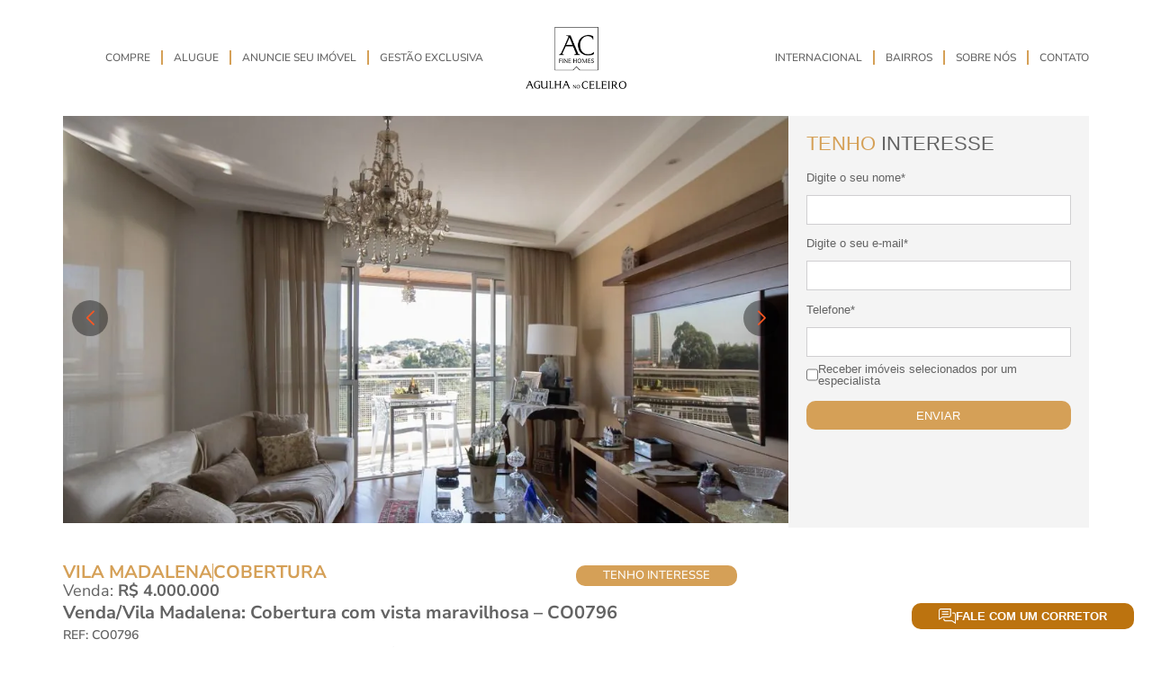

--- FILE ---
content_type: text/html; charset=UTF-8
request_url: https://agulhanoceleiro.com.br/property/venda-vila-madalena-cobertura-com-vista-maravilhosa-co0796/
body_size: 50238
content:
<!doctype html>
<html lang="pt-BR">
<head><meta charset="UTF-8"><script>if(navigator.userAgent.match(/MSIE|Internet Explorer/i)||navigator.userAgent.match(/Trident\/7\..*?rv:11/i)){var href=document.location.href;if(!href.match(/[?&]nowprocket/)){if(href.indexOf("?")==-1){if(href.indexOf("#")==-1){document.location.href=href+"?nowprocket=1"}else{document.location.href=href.replace("#","?nowprocket=1#")}}else{if(href.indexOf("#")==-1){document.location.href=href+"&nowprocket=1"}else{document.location.href=href.replace("#","&nowprocket=1#")}}}}</script><script>(()=>{class RocketLazyLoadScripts{constructor(){this.v="2.0.3",this.userEvents=["keydown","keyup","mousedown","mouseup","mousemove","mouseover","mouseenter","mouseout","mouseleave","touchmove","touchstart","touchend","touchcancel","wheel","click","dblclick","input","visibilitychange"],this.attributeEvents=["onblur","onclick","oncontextmenu","ondblclick","onfocus","onmousedown","onmouseenter","onmouseleave","onmousemove","onmouseout","onmouseover","onmouseup","onmousewheel","onscroll","onsubmit"]}async t(){this.i(),this.o(),/iP(ad|hone)/.test(navigator.userAgent)&&this.h(),this.u(),this.l(this),this.m(),this.k(this),this.p(this),this._(),await Promise.all([this.R(),this.L()]),this.lastBreath=Date.now(),this.S(this),this.P(),this.D(),this.O(),this.M(),await this.C(this.delayedScripts.normal),await this.C(this.delayedScripts.defer),await this.C(this.delayedScripts.async),this.F("domReady"),await this.T(),await this.j(),await this.I(),this.F("windowLoad"),await this.A(),window.dispatchEvent(new Event("rocket-allScriptsLoaded")),this.everythingLoaded=!0,this.lastTouchEnd&&await new Promise((t=>setTimeout(t,500-Date.now()+this.lastTouchEnd))),this.H(),this.F("all"),this.U(),this.W()}i(){this.CSPIssue=sessionStorage.getItem("rocketCSPIssue"),document.addEventListener("securitypolicyviolation",(t=>{this.CSPIssue||"script-src-elem"!==t.violatedDirective||"data"!==t.blockedURI||(this.CSPIssue=!0,sessionStorage.setItem("rocketCSPIssue",!0))}),{isRocket:!0})}o(){window.addEventListener("pageshow",(t=>{this.persisted=t.persisted,this.realWindowLoadedFired=!0}),{isRocket:!0}),window.addEventListener("pagehide",(()=>{this.onFirstUserAction=null}),{isRocket:!0})}h(){let t;function e(e){t=e}window.addEventListener("touchstart",e,{isRocket:!0}),window.addEventListener("touchend",(function i(o){Math.abs(o.changedTouches[0].pageX-t.changedTouches[0].pageX)<10&&Math.abs(o.changedTouches[0].pageY-t.changedTouches[0].pageY)<10&&o.timeStamp-t.timeStamp<200&&(o.target.dispatchEvent(new PointerEvent("click",{target:o.target,bubbles:!0,cancelable:!0,detail:1})),event.preventDefault(),window.removeEventListener("touchstart",e,{isRocket:!0}),window.removeEventListener("touchend",i,{isRocket:!0}))}),{isRocket:!0})}q(t){this.userActionTriggered||("mousemove"!==t.type||this.firstMousemoveIgnored?"keyup"===t.type||"mouseover"===t.type||"mouseout"===t.type||(this.userActionTriggered=!0,this.onFirstUserAction&&this.onFirstUserAction()):this.firstMousemoveIgnored=!0),"click"===t.type&&t.preventDefault(),this.savedUserEvents.length>0&&(t.stopPropagation(),t.stopImmediatePropagation()),"touchstart"===this.lastEvent&&"touchend"===t.type&&(this.lastTouchEnd=Date.now()),"click"===t.type&&(this.lastTouchEnd=0),this.lastEvent=t.type,this.savedUserEvents.push(t)}u(){this.savedUserEvents=[],this.userEventHandler=this.q.bind(this),this.userEvents.forEach((t=>window.addEventListener(t,this.userEventHandler,{passive:!1,isRocket:!0})))}U(){this.userEvents.forEach((t=>window.removeEventListener(t,this.userEventHandler,{passive:!1,isRocket:!0}))),this.savedUserEvents.forEach((t=>{t.target.dispatchEvent(new window[t.constructor.name](t.type,t))}))}m(){this.eventsMutationObserver=new MutationObserver((t=>{const e="return false";for(const i of t){if("attributes"===i.type){const t=i.target.getAttribute(i.attributeName);t&&t!==e&&(i.target.setAttribute("data-rocket-"+i.attributeName,t),i.target["rocket"+i.attributeName]=new Function("event",t),i.target.setAttribute(i.attributeName,e))}"childList"===i.type&&i.addedNodes.forEach((t=>{if(t.nodeType===Node.ELEMENT_NODE)for(const i of t.attributes)this.attributeEvents.includes(i.name)&&i.value&&""!==i.value&&(t.setAttribute("data-rocket-"+i.name,i.value),t["rocket"+i.name]=new Function("event",i.value),t.setAttribute(i.name,e))}))}})),this.eventsMutationObserver.observe(document,{subtree:!0,childList:!0,attributeFilter:this.attributeEvents})}H(){this.eventsMutationObserver.disconnect(),this.attributeEvents.forEach((t=>{document.querySelectorAll("[data-rocket-"+t+"]").forEach((e=>{e.setAttribute(t,e.getAttribute("data-rocket-"+t)),e.removeAttribute("data-rocket-"+t)}))}))}k(t){Object.defineProperty(HTMLElement.prototype,"onclick",{get(){return this.rocketonclick||null},set(e){this.rocketonclick=e,this.setAttribute(t.everythingLoaded?"onclick":"data-rocket-onclick","this.rocketonclick(event)")}})}S(t){function e(e,i){let o=e[i];e[i]=null,Object.defineProperty(e,i,{get:()=>o,set(s){t.everythingLoaded?o=s:e["rocket"+i]=o=s}})}e(document,"onreadystatechange"),e(window,"onload"),e(window,"onpageshow");try{Object.defineProperty(document,"readyState",{get:()=>t.rocketReadyState,set(e){t.rocketReadyState=e},configurable:!0}),document.readyState="loading"}catch(t){console.log("WPRocket DJE readyState conflict, bypassing")}}l(t){this.originalAddEventListener=EventTarget.prototype.addEventListener,this.originalRemoveEventListener=EventTarget.prototype.removeEventListener,this.savedEventListeners=[],EventTarget.prototype.addEventListener=function(e,i,o){o&&o.isRocket||!t.B(e,this)&&!t.userEvents.includes(e)||t.B(e,this)&&!t.userActionTriggered||e.startsWith("rocket-")||t.everythingLoaded?t.originalAddEventListener.call(this,e,i,o):t.savedEventListeners.push({target:this,remove:!1,type:e,func:i,options:o})},EventTarget.prototype.removeEventListener=function(e,i,o){o&&o.isRocket||!t.B(e,this)&&!t.userEvents.includes(e)||t.B(e,this)&&!t.userActionTriggered||e.startsWith("rocket-")||t.everythingLoaded?t.originalRemoveEventListener.call(this,e,i,o):t.savedEventListeners.push({target:this,remove:!0,type:e,func:i,options:o})}}F(t){"all"===t&&(EventTarget.prototype.addEventListener=this.originalAddEventListener,EventTarget.prototype.removeEventListener=this.originalRemoveEventListener),this.savedEventListeners=this.savedEventListeners.filter((e=>{let i=e.type,o=e.target||window;return"domReady"===t&&"DOMContentLoaded"!==i&&"readystatechange"!==i||("windowLoad"===t&&"load"!==i&&"readystatechange"!==i&&"pageshow"!==i||(this.B(i,o)&&(i="rocket-"+i),e.remove?o.removeEventListener(i,e.func,e.options):o.addEventListener(i,e.func,e.options),!1))}))}p(t){let e;function i(e){return t.everythingLoaded?e:e.split(" ").map((t=>"load"===t||t.startsWith("load.")?"rocket-jquery-load":t)).join(" ")}function o(o){function s(e){const s=o.fn[e];o.fn[e]=o.fn.init.prototype[e]=function(){return this[0]===window&&t.userActionTriggered&&("string"==typeof arguments[0]||arguments[0]instanceof String?arguments[0]=i(arguments[0]):"object"==typeof arguments[0]&&Object.keys(arguments[0]).forEach((t=>{const e=arguments[0][t];delete arguments[0][t],arguments[0][i(t)]=e}))),s.apply(this,arguments),this}}if(o&&o.fn&&!t.allJQueries.includes(o)){const e={DOMContentLoaded:[],"rocket-DOMContentLoaded":[]};for(const t in e)document.addEventListener(t,(()=>{e[t].forEach((t=>t()))}),{isRocket:!0});o.fn.ready=o.fn.init.prototype.ready=function(i){function s(){parseInt(o.fn.jquery)>2?setTimeout((()=>i.bind(document)(o))):i.bind(document)(o)}return t.realDomReadyFired?!t.userActionTriggered||t.fauxDomReadyFired?s():e["rocket-DOMContentLoaded"].push(s):e.DOMContentLoaded.push(s),o([])},s("on"),s("one"),s("off"),t.allJQueries.push(o)}e=o}t.allJQueries=[],o(window.jQuery),Object.defineProperty(window,"jQuery",{get:()=>e,set(t){o(t)}})}P(){const t=new Map;document.write=document.writeln=function(e){const i=document.currentScript,o=document.createRange(),s=i.parentElement;let n=t.get(i);void 0===n&&(n=i.nextSibling,t.set(i,n));const c=document.createDocumentFragment();o.setStart(c,0),c.appendChild(o.createContextualFragment(e)),s.insertBefore(c,n)}}async R(){return new Promise((t=>{this.userActionTriggered?t():this.onFirstUserAction=t}))}async L(){return new Promise((t=>{document.addEventListener("DOMContentLoaded",(()=>{this.realDomReadyFired=!0,t()}),{isRocket:!0})}))}async I(){return this.realWindowLoadedFired?Promise.resolve():new Promise((t=>{window.addEventListener("load",t,{isRocket:!0})}))}M(){this.pendingScripts=[];this.scriptsMutationObserver=new MutationObserver((t=>{for(const e of t)e.addedNodes.forEach((t=>{"SCRIPT"!==t.tagName||t.noModule||t.isWPRocket||this.pendingScripts.push({script:t,promise:new Promise((e=>{const i=()=>{const i=this.pendingScripts.findIndex((e=>e.script===t));i>=0&&this.pendingScripts.splice(i,1),e()};t.addEventListener("load",i,{isRocket:!0}),t.addEventListener("error",i,{isRocket:!0}),setTimeout(i,1e3)}))})}))})),this.scriptsMutationObserver.observe(document,{childList:!0,subtree:!0})}async j(){await this.J(),this.pendingScripts.length?(await this.pendingScripts[0].promise,await this.j()):this.scriptsMutationObserver.disconnect()}D(){this.delayedScripts={normal:[],async:[],defer:[]},document.querySelectorAll("script[type$=rocketlazyloadscript]").forEach((t=>{t.hasAttribute("data-rocket-src")?t.hasAttribute("async")&&!1!==t.async?this.delayedScripts.async.push(t):t.hasAttribute("defer")&&!1!==t.defer||"module"===t.getAttribute("data-rocket-type")?this.delayedScripts.defer.push(t):this.delayedScripts.normal.push(t):this.delayedScripts.normal.push(t)}))}async _(){await this.L();let t=[];document.querySelectorAll("script[type$=rocketlazyloadscript][data-rocket-src]").forEach((e=>{let i=e.getAttribute("data-rocket-src");if(i&&!i.startsWith("data:")){i.startsWith("//")&&(i=location.protocol+i);try{const o=new URL(i).origin;o!==location.origin&&t.push({src:o,crossOrigin:e.crossOrigin||"module"===e.getAttribute("data-rocket-type")})}catch(t){}}})),t=[...new Map(t.map((t=>[JSON.stringify(t),t]))).values()],this.N(t,"preconnect")}async $(t){if(await this.G(),!0!==t.noModule||!("noModule"in HTMLScriptElement.prototype))return new Promise((e=>{let i;function o(){(i||t).setAttribute("data-rocket-status","executed"),e()}try{if(navigator.userAgent.includes("Firefox/")||""===navigator.vendor||this.CSPIssue)i=document.createElement("script"),[...t.attributes].forEach((t=>{let e=t.nodeName;"type"!==e&&("data-rocket-type"===e&&(e="type"),"data-rocket-src"===e&&(e="src"),i.setAttribute(e,t.nodeValue))})),t.text&&(i.text=t.text),t.nonce&&(i.nonce=t.nonce),i.hasAttribute("src")?(i.addEventListener("load",o,{isRocket:!0}),i.addEventListener("error",(()=>{i.setAttribute("data-rocket-status","failed-network"),e()}),{isRocket:!0}),setTimeout((()=>{i.isConnected||e()}),1)):(i.text=t.text,o()),i.isWPRocket=!0,t.parentNode.replaceChild(i,t);else{const i=t.getAttribute("data-rocket-type"),s=t.getAttribute("data-rocket-src");i?(t.type=i,t.removeAttribute("data-rocket-type")):t.removeAttribute("type"),t.addEventListener("load",o,{isRocket:!0}),t.addEventListener("error",(i=>{this.CSPIssue&&i.target.src.startsWith("data:")?(console.log("WPRocket: CSP fallback activated"),t.removeAttribute("src"),this.$(t).then(e)):(t.setAttribute("data-rocket-status","failed-network"),e())}),{isRocket:!0}),s?(t.fetchPriority="high",t.removeAttribute("data-rocket-src"),t.src=s):t.src="data:text/javascript;base64,"+window.btoa(unescape(encodeURIComponent(t.text)))}}catch(i){t.setAttribute("data-rocket-status","failed-transform"),e()}}));t.setAttribute("data-rocket-status","skipped")}async C(t){const e=t.shift();return e?(e.isConnected&&await this.$(e),this.C(t)):Promise.resolve()}O(){this.N([...this.delayedScripts.normal,...this.delayedScripts.defer,...this.delayedScripts.async],"preload")}N(t,e){this.trash=this.trash||[];let i=!0;var o=document.createDocumentFragment();t.forEach((t=>{const s=t.getAttribute&&t.getAttribute("data-rocket-src")||t.src;if(s&&!s.startsWith("data:")){const n=document.createElement("link");n.href=s,n.rel=e,"preconnect"!==e&&(n.as="script",n.fetchPriority=i?"high":"low"),t.getAttribute&&"module"===t.getAttribute("data-rocket-type")&&(n.crossOrigin=!0),t.crossOrigin&&(n.crossOrigin=t.crossOrigin),t.integrity&&(n.integrity=t.integrity),t.nonce&&(n.nonce=t.nonce),o.appendChild(n),this.trash.push(n),i=!1}})),document.head.appendChild(o)}W(){this.trash.forEach((t=>t.remove()))}async T(){try{document.readyState="interactive"}catch(t){}this.fauxDomReadyFired=!0;try{await this.G(),document.dispatchEvent(new Event("rocket-readystatechange")),await this.G(),document.rocketonreadystatechange&&document.rocketonreadystatechange(),await this.G(),document.dispatchEvent(new Event("rocket-DOMContentLoaded")),await this.G(),window.dispatchEvent(new Event("rocket-DOMContentLoaded"))}catch(t){console.error(t)}}async A(){try{document.readyState="complete"}catch(t){}try{await this.G(),document.dispatchEvent(new Event("rocket-readystatechange")),await this.G(),document.rocketonreadystatechange&&document.rocketonreadystatechange(),await this.G(),window.dispatchEvent(new Event("rocket-load")),await this.G(),window.rocketonload&&window.rocketonload(),await this.G(),this.allJQueries.forEach((t=>t(window).trigger("rocket-jquery-load"))),await this.G();const t=new Event("rocket-pageshow");t.persisted=this.persisted,window.dispatchEvent(t),await this.G(),window.rocketonpageshow&&window.rocketonpageshow({persisted:this.persisted})}catch(t){console.error(t)}}async G(){Date.now()-this.lastBreath>45&&(await this.J(),this.lastBreath=Date.now())}async J(){return document.hidden?new Promise((t=>setTimeout(t))):new Promise((t=>requestAnimationFrame(t)))}B(t,e){return e===document&&"readystatechange"===t||(e===document&&"DOMContentLoaded"===t||(e===window&&"DOMContentLoaded"===t||(e===window&&"load"===t||e===window&&"pageshow"===t)))}static run(){(new RocketLazyLoadScripts).t()}}RocketLazyLoadScripts.run()})();</script>
	
	<meta name="viewport" content="width=device-width, initial-scale=1">
	<link rel="profile" href="https://gmpg.org/xfn/11">
	<meta name='robots' content='index, follow, max-image-preview:large, max-snippet:-1, max-video-preview:-1' />

<!-- Google Tag Manager for WordPress by gtm4wp.com -->
<script data-cfasync="false" data-pagespeed-no-defer>
	var gtm4wp_datalayer_name = "dataLayer";
	var dataLayer = dataLayer || [];
</script>
<!-- End Google Tag Manager for WordPress by gtm4wp.com --><!-- Etiqueta do modo de consentimento do Google (gtag.js) dataLayer adicionada pelo Site Kit -->
<script type="rocketlazyloadscript" id="google_gtagjs-js-consent-mode-data-layer">
window.dataLayer = window.dataLayer || [];function gtag(){dataLayer.push(arguments);}
gtag('consent', 'default', {"ad_personalization":"denied","ad_storage":"denied","ad_user_data":"denied","analytics_storage":"denied","functionality_storage":"denied","security_storage":"denied","personalization_storage":"denied","region":["AT","BE","BG","CH","CY","CZ","DE","DK","EE","ES","FI","FR","GB","GR","HR","HU","IE","IS","IT","LI","LT","LU","LV","MT","NL","NO","PL","PT","RO","SE","SI","SK"],"wait_for_update":500});
window._googlesitekitConsentCategoryMap = {"statistics":["analytics_storage"],"marketing":["ad_storage","ad_user_data","ad_personalization"],"functional":["functionality_storage","security_storage"],"preferences":["personalization_storage"]};
window._googlesitekitConsents = {"ad_personalization":"denied","ad_storage":"denied","ad_user_data":"denied","analytics_storage":"denied","functionality_storage":"denied","security_storage":"denied","personalization_storage":"denied","region":["AT","BE","BG","CH","CY","CZ","DE","DK","EE","ES","FI","FR","GB","GR","HR","HU","IE","IS","IT","LI","LT","LU","LV","MT","NL","NO","PL","PT","RO","SE","SI","SK"],"wait_for_update":500};
</script>
<!-- Fim da etiqueta do modo de consentimento do Google (gtag.js) dataLayer adicionada pelo Site Kit -->

	<!-- This site is optimized with the Yoast SEO plugin v26.6 - https://yoast.com/wordpress/plugins/seo/ -->
	<title>Venda/Vila Madalena: Cobertura com vista maravilhosa - CO0796 | Agulha no Celeiro</title>
	<meta name="description" content="Confira: Venda/Vila Madalena: Cobertura com vista maravilhosa - CO0796 na Imobiliária Agulha no Celeiro. Entre em contato conosco e agenda já a sua visita!" />
	<link rel="canonical" href="https://agulhanoceleiro.com.br/property/venda-vila-madalena-cobertura-com-vista-maravilhosa-co0796/" />
	<meta property="og:locale" content="pt_BR" />
	<meta property="og:type" content="article" />
	<meta property="og:title" content="Venda/Vila Madalena: Cobertura com vista maravilhosa - CO0796 | Agulha no Celeiro" />
	<meta property="og:description" content="Confira: Venda/Vila Madalena: Cobertura com vista maravilhosa - CO0796 na Imobiliária Agulha no Celeiro. Entre em contato conosco e agenda já a sua visita!" />
	<meta property="og:url" content="https://agulhanoceleiro.com.br/property/venda-vila-madalena-cobertura-com-vista-maravilhosa-co0796/" />
	<meta property="og:site_name" content="Agulha no Celeiro" />
	<meta property="article:publisher" content="https://www.facebook.com/agulhanoceleiro" />
	<meta property="article:modified_time" content="2025-10-15T17:49:14+00:00" />
	<meta property="og:image" content="https://agulhanoceleiro.com.br/wp-content/uploads/2023/03/imovel-CO0796-68efde9a4053d.jpg" />
	<meta property="og:image:width" content="1024" />
	<meta property="og:image:height" content="682" />
	<meta property="og:image:type" content="image/jpeg" />
	<meta name="twitter:card" content="summary_large_image" />
	<script type="application/ld+json" class="yoast-schema-graph">{"@context":"https://schema.org","@graph":[{"@type":["WebPage","RealEstateListing"],"@id":"https://agulhanoceleiro.com.br/property/venda-vila-madalena-cobertura-com-vista-maravilhosa-co0796/","url":"https://agulhanoceleiro.com.br/property/venda-vila-madalena-cobertura-com-vista-maravilhosa-co0796/","name":"Venda/Vila Madalena: Cobertura com vista maravilhosa - CO0796 | Agulha no Celeiro","isPartOf":{"@id":"https://agulhanoceleiro.com.br/#website"},"primaryImageOfPage":{"@id":"https://agulhanoceleiro.com.br/property/venda-vila-madalena-cobertura-com-vista-maravilhosa-co0796/#primaryimage"},"image":{"@id":"https://agulhanoceleiro.com.br/property/venda-vila-madalena-cobertura-com-vista-maravilhosa-co0796/#primaryimage"},"thumbnailUrl":"https://agulhanoceleiro.com.br/wp-content/uploads/2023/03/imovel-CO0796-68efde9a4053d.jpg","datePublished":"2023-03-22T20:23:53+00:00","dateModified":"2025-10-15T17:49:14+00:00","description":"Confira: Venda/Vila Madalena: Cobertura com vista maravilhosa - CO0796 na Imobiliária Agulha no Celeiro. Entre em contato conosco e agenda já a sua visita!","breadcrumb":{"@id":"https://agulhanoceleiro.com.br/property/venda-vila-madalena-cobertura-com-vista-maravilhosa-co0796/#breadcrumb"},"inLanguage":"pt-BR","potentialAction":[{"@type":"ReadAction","target":["https://agulhanoceleiro.com.br/property/venda-vila-madalena-cobertura-com-vista-maravilhosa-co0796/"]}]},{"@type":"ImageObject","inLanguage":"pt-BR","@id":"https://agulhanoceleiro.com.br/property/venda-vila-madalena-cobertura-com-vista-maravilhosa-co0796/#primaryimage","url":"https://agulhanoceleiro.com.br/wp-content/uploads/2023/03/imovel-CO0796-68efde9a4053d.jpg","contentUrl":"https://agulhanoceleiro.com.br/wp-content/uploads/2023/03/imovel-CO0796-68efde9a4053d.jpg","width":1024,"height":682,"caption":"Venda/Vila Madalena: Cobertura com vista maravilhosa &#8211; CO0796"},{"@type":"BreadcrumbList","@id":"https://agulhanoceleiro.com.br/property/venda-vila-madalena-cobertura-com-vista-maravilhosa-co0796/#breadcrumb","itemListElement":[{"@type":"ListItem","position":1,"name":"Home","item":"https://agulhanoceleiro.com.br/"},{"@type":"ListItem","position":2,"name":"Venda/Vila Madalena: Cobertura com vista maravilhosa &#8211; CO0796"}]},{"@type":"WebSite","@id":"https://agulhanoceleiro.com.br/#website","url":"https://agulhanoceleiro.com.br/","name":"Agulha no Celeiro","description":"Fine Homes","publisher":{"@id":"https://agulhanoceleiro.com.br/#organization"},"potentialAction":[{"@type":"SearchAction","target":{"@type":"EntryPoint","urlTemplate":"https://agulhanoceleiro.com.br/?s={search_term_string}"},"query-input":{"@type":"PropertyValueSpecification","valueRequired":true,"valueName":"search_term_string"}}],"inLanguage":"pt-BR"},{"@type":"Organization","@id":"https://agulhanoceleiro.com.br/#organization","name":"Agulha no Celeiro","url":"https://agulhanoceleiro.com.br/","logo":{"@type":"ImageObject","inLanguage":"pt-BR","@id":"https://agulhanoceleiro.com.br/#/schema/logo/image/","url":"https://agulhanoceleiro.com.br/wp-content/uploads/2022/11/agulha-no-celeiro.png","contentUrl":"https://agulhanoceleiro.com.br/wp-content/uploads/2022/11/agulha-no-celeiro.png","width":200,"height":123,"caption":"Agulha no Celeiro"},"image":{"@id":"https://agulhanoceleiro.com.br/#/schema/logo/image/"},"sameAs":["https://www.facebook.com/agulhanoceleiro"]}]}</script>
	<!-- / Yoast SEO plugin. -->


<link rel='dns-prefetch' href='//js.hs-scripts.com' />
<link rel='dns-prefetch' href='//www.googletagmanager.com' />
<link rel="alternate" type="application/rss+xml" title="Feed para Agulha no Celeiro &raquo;" href="https://agulhanoceleiro.com.br/feed/" />
<link rel="alternate" type="application/rss+xml" title="Feed de comentários para Agulha no Celeiro &raquo;" href="https://agulhanoceleiro.com.br/comments/feed/" />
<link rel="alternate" title="oEmbed (JSON)" type="application/json+oembed" href="https://agulhanoceleiro.com.br/wp-json/oembed/1.0/embed?url=https%3A%2F%2Fagulhanoceleiro.com.br%2Fproperty%2Fvenda-vila-madalena-cobertura-com-vista-maravilhosa-co0796%2F" />
<link rel="alternate" title="oEmbed (XML)" type="text/xml+oembed" href="https://agulhanoceleiro.com.br/wp-json/oembed/1.0/embed?url=https%3A%2F%2Fagulhanoceleiro.com.br%2Fproperty%2Fvenda-vila-madalena-cobertura-com-vista-maravilhosa-co0796%2F&#038;format=xml" />
<style id='wp-img-auto-sizes-contain-inline-css'>
img:is([sizes=auto i],[sizes^="auto," i]){contain-intrinsic-size:3000px 1500px}
/*# sourceURL=wp-img-auto-sizes-contain-inline-css */
</style>
<style id='wp-emoji-styles-inline-css'>

	img.wp-smiley, img.emoji {
		display: inline !important;
		border: none !important;
		box-shadow: none !important;
		height: 1em !important;
		width: 1em !important;
		margin: 0 0.07em !important;
		vertical-align: -0.1em !important;
		background: none !important;
		padding: 0 !important;
	}
/*# sourceURL=wp-emoji-styles-inline-css */
</style>
<link rel='stylesheet' id='wp-block-library-css' href='https://agulhanoceleiro.com.br/wp-includes/css/dist/block-library/style.min.css?ver=6.9' media='all' />
<style id='global-styles-inline-css'>
:root{--wp--preset--aspect-ratio--square: 1;--wp--preset--aspect-ratio--4-3: 4/3;--wp--preset--aspect-ratio--3-4: 3/4;--wp--preset--aspect-ratio--3-2: 3/2;--wp--preset--aspect-ratio--2-3: 2/3;--wp--preset--aspect-ratio--16-9: 16/9;--wp--preset--aspect-ratio--9-16: 9/16;--wp--preset--color--black: #000000;--wp--preset--color--cyan-bluish-gray: #abb8c3;--wp--preset--color--white: #ffffff;--wp--preset--color--pale-pink: #f78da7;--wp--preset--color--vivid-red: #cf2e2e;--wp--preset--color--luminous-vivid-orange: #ff6900;--wp--preset--color--luminous-vivid-amber: #fcb900;--wp--preset--color--light-green-cyan: #7bdcb5;--wp--preset--color--vivid-green-cyan: #00d084;--wp--preset--color--pale-cyan-blue: #8ed1fc;--wp--preset--color--vivid-cyan-blue: #0693e3;--wp--preset--color--vivid-purple: #9b51e0;--wp--preset--gradient--vivid-cyan-blue-to-vivid-purple: linear-gradient(135deg,rgb(6,147,227) 0%,rgb(155,81,224) 100%);--wp--preset--gradient--light-green-cyan-to-vivid-green-cyan: linear-gradient(135deg,rgb(122,220,180) 0%,rgb(0,208,130) 100%);--wp--preset--gradient--luminous-vivid-amber-to-luminous-vivid-orange: linear-gradient(135deg,rgb(252,185,0) 0%,rgb(255,105,0) 100%);--wp--preset--gradient--luminous-vivid-orange-to-vivid-red: linear-gradient(135deg,rgb(255,105,0) 0%,rgb(207,46,46) 100%);--wp--preset--gradient--very-light-gray-to-cyan-bluish-gray: linear-gradient(135deg,rgb(238,238,238) 0%,rgb(169,184,195) 100%);--wp--preset--gradient--cool-to-warm-spectrum: linear-gradient(135deg,rgb(74,234,220) 0%,rgb(151,120,209) 20%,rgb(207,42,186) 40%,rgb(238,44,130) 60%,rgb(251,105,98) 80%,rgb(254,248,76) 100%);--wp--preset--gradient--blush-light-purple: linear-gradient(135deg,rgb(255,206,236) 0%,rgb(152,150,240) 100%);--wp--preset--gradient--blush-bordeaux: linear-gradient(135deg,rgb(254,205,165) 0%,rgb(254,45,45) 50%,rgb(107,0,62) 100%);--wp--preset--gradient--luminous-dusk: linear-gradient(135deg,rgb(255,203,112) 0%,rgb(199,81,192) 50%,rgb(65,88,208) 100%);--wp--preset--gradient--pale-ocean: linear-gradient(135deg,rgb(255,245,203) 0%,rgb(182,227,212) 50%,rgb(51,167,181) 100%);--wp--preset--gradient--electric-grass: linear-gradient(135deg,rgb(202,248,128) 0%,rgb(113,206,126) 100%);--wp--preset--gradient--midnight: linear-gradient(135deg,rgb(2,3,129) 0%,rgb(40,116,252) 100%);--wp--preset--font-size--small: 13px;--wp--preset--font-size--medium: 20px;--wp--preset--font-size--large: 36px;--wp--preset--font-size--x-large: 42px;--wp--preset--spacing--20: 0.44rem;--wp--preset--spacing--30: 0.67rem;--wp--preset--spacing--40: 1rem;--wp--preset--spacing--50: 1.5rem;--wp--preset--spacing--60: 2.25rem;--wp--preset--spacing--70: 3.38rem;--wp--preset--spacing--80: 5.06rem;--wp--preset--shadow--natural: 6px 6px 9px rgba(0, 0, 0, 0.2);--wp--preset--shadow--deep: 12px 12px 50px rgba(0, 0, 0, 0.4);--wp--preset--shadow--sharp: 6px 6px 0px rgba(0, 0, 0, 0.2);--wp--preset--shadow--outlined: 6px 6px 0px -3px rgb(255, 255, 255), 6px 6px rgb(0, 0, 0);--wp--preset--shadow--crisp: 6px 6px 0px rgb(0, 0, 0);}:root { --wp--style--global--content-size: 800px;--wp--style--global--wide-size: 1200px; }:where(body) { margin: 0; }.wp-site-blocks > .alignleft { float: left; margin-right: 2em; }.wp-site-blocks > .alignright { float: right; margin-left: 2em; }.wp-site-blocks > .aligncenter { justify-content: center; margin-left: auto; margin-right: auto; }:where(.wp-site-blocks) > * { margin-block-start: 24px; margin-block-end: 0; }:where(.wp-site-blocks) > :first-child { margin-block-start: 0; }:where(.wp-site-blocks) > :last-child { margin-block-end: 0; }:root { --wp--style--block-gap: 24px; }:root :where(.is-layout-flow) > :first-child{margin-block-start: 0;}:root :where(.is-layout-flow) > :last-child{margin-block-end: 0;}:root :where(.is-layout-flow) > *{margin-block-start: 24px;margin-block-end: 0;}:root :where(.is-layout-constrained) > :first-child{margin-block-start: 0;}:root :where(.is-layout-constrained) > :last-child{margin-block-end: 0;}:root :where(.is-layout-constrained) > *{margin-block-start: 24px;margin-block-end: 0;}:root :where(.is-layout-flex){gap: 24px;}:root :where(.is-layout-grid){gap: 24px;}.is-layout-flow > .alignleft{float: left;margin-inline-start: 0;margin-inline-end: 2em;}.is-layout-flow > .alignright{float: right;margin-inline-start: 2em;margin-inline-end: 0;}.is-layout-flow > .aligncenter{margin-left: auto !important;margin-right: auto !important;}.is-layout-constrained > .alignleft{float: left;margin-inline-start: 0;margin-inline-end: 2em;}.is-layout-constrained > .alignright{float: right;margin-inline-start: 2em;margin-inline-end: 0;}.is-layout-constrained > .aligncenter{margin-left: auto !important;margin-right: auto !important;}.is-layout-constrained > :where(:not(.alignleft):not(.alignright):not(.alignfull)){max-width: var(--wp--style--global--content-size);margin-left: auto !important;margin-right: auto !important;}.is-layout-constrained > .alignwide{max-width: var(--wp--style--global--wide-size);}body .is-layout-flex{display: flex;}.is-layout-flex{flex-wrap: wrap;align-items: center;}.is-layout-flex > :is(*, div){margin: 0;}body .is-layout-grid{display: grid;}.is-layout-grid > :is(*, div){margin: 0;}body{padding-top: 0px;padding-right: 0px;padding-bottom: 0px;padding-left: 0px;}a:where(:not(.wp-element-button)){text-decoration: underline;}:root :where(.wp-element-button, .wp-block-button__link){background-color: #32373c;border-width: 0;color: #fff;font-family: inherit;font-size: inherit;font-style: inherit;font-weight: inherit;letter-spacing: inherit;line-height: inherit;padding-top: calc(0.667em + 2px);padding-right: calc(1.333em + 2px);padding-bottom: calc(0.667em + 2px);padding-left: calc(1.333em + 2px);text-decoration: none;text-transform: inherit;}.has-black-color{color: var(--wp--preset--color--black) !important;}.has-cyan-bluish-gray-color{color: var(--wp--preset--color--cyan-bluish-gray) !important;}.has-white-color{color: var(--wp--preset--color--white) !important;}.has-pale-pink-color{color: var(--wp--preset--color--pale-pink) !important;}.has-vivid-red-color{color: var(--wp--preset--color--vivid-red) !important;}.has-luminous-vivid-orange-color{color: var(--wp--preset--color--luminous-vivid-orange) !important;}.has-luminous-vivid-amber-color{color: var(--wp--preset--color--luminous-vivid-amber) !important;}.has-light-green-cyan-color{color: var(--wp--preset--color--light-green-cyan) !important;}.has-vivid-green-cyan-color{color: var(--wp--preset--color--vivid-green-cyan) !important;}.has-pale-cyan-blue-color{color: var(--wp--preset--color--pale-cyan-blue) !important;}.has-vivid-cyan-blue-color{color: var(--wp--preset--color--vivid-cyan-blue) !important;}.has-vivid-purple-color{color: var(--wp--preset--color--vivid-purple) !important;}.has-black-background-color{background-color: var(--wp--preset--color--black) !important;}.has-cyan-bluish-gray-background-color{background-color: var(--wp--preset--color--cyan-bluish-gray) !important;}.has-white-background-color{background-color: var(--wp--preset--color--white) !important;}.has-pale-pink-background-color{background-color: var(--wp--preset--color--pale-pink) !important;}.has-vivid-red-background-color{background-color: var(--wp--preset--color--vivid-red) !important;}.has-luminous-vivid-orange-background-color{background-color: var(--wp--preset--color--luminous-vivid-orange) !important;}.has-luminous-vivid-amber-background-color{background-color: var(--wp--preset--color--luminous-vivid-amber) !important;}.has-light-green-cyan-background-color{background-color: var(--wp--preset--color--light-green-cyan) !important;}.has-vivid-green-cyan-background-color{background-color: var(--wp--preset--color--vivid-green-cyan) !important;}.has-pale-cyan-blue-background-color{background-color: var(--wp--preset--color--pale-cyan-blue) !important;}.has-vivid-cyan-blue-background-color{background-color: var(--wp--preset--color--vivid-cyan-blue) !important;}.has-vivid-purple-background-color{background-color: var(--wp--preset--color--vivid-purple) !important;}.has-black-border-color{border-color: var(--wp--preset--color--black) !important;}.has-cyan-bluish-gray-border-color{border-color: var(--wp--preset--color--cyan-bluish-gray) !important;}.has-white-border-color{border-color: var(--wp--preset--color--white) !important;}.has-pale-pink-border-color{border-color: var(--wp--preset--color--pale-pink) !important;}.has-vivid-red-border-color{border-color: var(--wp--preset--color--vivid-red) !important;}.has-luminous-vivid-orange-border-color{border-color: var(--wp--preset--color--luminous-vivid-orange) !important;}.has-luminous-vivid-amber-border-color{border-color: var(--wp--preset--color--luminous-vivid-amber) !important;}.has-light-green-cyan-border-color{border-color: var(--wp--preset--color--light-green-cyan) !important;}.has-vivid-green-cyan-border-color{border-color: var(--wp--preset--color--vivid-green-cyan) !important;}.has-pale-cyan-blue-border-color{border-color: var(--wp--preset--color--pale-cyan-blue) !important;}.has-vivid-cyan-blue-border-color{border-color: var(--wp--preset--color--vivid-cyan-blue) !important;}.has-vivid-purple-border-color{border-color: var(--wp--preset--color--vivid-purple) !important;}.has-vivid-cyan-blue-to-vivid-purple-gradient-background{background: var(--wp--preset--gradient--vivid-cyan-blue-to-vivid-purple) !important;}.has-light-green-cyan-to-vivid-green-cyan-gradient-background{background: var(--wp--preset--gradient--light-green-cyan-to-vivid-green-cyan) !important;}.has-luminous-vivid-amber-to-luminous-vivid-orange-gradient-background{background: var(--wp--preset--gradient--luminous-vivid-amber-to-luminous-vivid-orange) !important;}.has-luminous-vivid-orange-to-vivid-red-gradient-background{background: var(--wp--preset--gradient--luminous-vivid-orange-to-vivid-red) !important;}.has-very-light-gray-to-cyan-bluish-gray-gradient-background{background: var(--wp--preset--gradient--very-light-gray-to-cyan-bluish-gray) !important;}.has-cool-to-warm-spectrum-gradient-background{background: var(--wp--preset--gradient--cool-to-warm-spectrum) !important;}.has-blush-light-purple-gradient-background{background: var(--wp--preset--gradient--blush-light-purple) !important;}.has-blush-bordeaux-gradient-background{background: var(--wp--preset--gradient--blush-bordeaux) !important;}.has-luminous-dusk-gradient-background{background: var(--wp--preset--gradient--luminous-dusk) !important;}.has-pale-ocean-gradient-background{background: var(--wp--preset--gradient--pale-ocean) !important;}.has-electric-grass-gradient-background{background: var(--wp--preset--gradient--electric-grass) !important;}.has-midnight-gradient-background{background: var(--wp--preset--gradient--midnight) !important;}.has-small-font-size{font-size: var(--wp--preset--font-size--small) !important;}.has-medium-font-size{font-size: var(--wp--preset--font-size--medium) !important;}.has-large-font-size{font-size: var(--wp--preset--font-size--large) !important;}.has-x-large-font-size{font-size: var(--wp--preset--font-size--x-large) !important;}
:root :where(.wp-block-pullquote){font-size: 1.5em;line-height: 1.6;}
/*# sourceURL=global-styles-inline-css */
</style>
<link data-minify="1" rel='stylesheet' id='sumoselect-css-css' href='https://agulhanoceleiro.com.br/wp-content/cache/background-css/1/agulhanoceleiro.com.br/wp-content/cache/min/1/wp-content/themes/hello-theme-child-master/js/sumo/sumoselect.css?ver=1768571344&wpr_t=1769103288' media='all' />
<link data-minify="1" rel='stylesheet' id='hello-elementor-css' href='https://agulhanoceleiro.com.br/wp-content/cache/min/1/wp-content/themes/hello-elementor/assets/css/reset.css?ver=1768571344' media='all' />
<link data-minify="1" rel='stylesheet' id='hello-elementor-theme-style-css' href='https://agulhanoceleiro.com.br/wp-content/cache/min/1/wp-content/themes/hello-elementor/assets/css/theme.css?ver=1768571344' media='all' />
<link data-minify="1" rel='stylesheet' id='hello-elementor-header-footer-css' href='https://agulhanoceleiro.com.br/wp-content/cache/min/1/wp-content/themes/hello-elementor/assets/css/header-footer.css?ver=1768571344' media='all' />
<link rel='stylesheet' id='elementor-frontend-css' href='https://agulhanoceleiro.com.br/wp-content/plugins/elementor/assets/css/frontend.min.css?ver=3.33.5' media='all' />
<link rel='stylesheet' id='elementor-post-1942137-css' href='https://agulhanoceleiro.com.br/wp-content/uploads/elementor/css/post-1942137.css?ver=1768566263' media='all' />
<link rel='stylesheet' id='widget-nav-menu-css' href='https://agulhanoceleiro.com.br/wp-content/plugins/elementor-pro/assets/css/widget-nav-menu.min.css?ver=3.32.3' media='all' />
<link rel='stylesheet' id='widget-image-css' href='https://agulhanoceleiro.com.br/wp-content/plugins/elementor/assets/css/widget-image.min.css?ver=3.33.5' media='all' />
<link rel='stylesheet' id='widget-heading-css' href='https://agulhanoceleiro.com.br/wp-content/plugins/elementor/assets/css/widget-heading.min.css?ver=3.33.5' media='all' />
<link rel='stylesheet' id='widget-icon-list-css' href='https://agulhanoceleiro.com.br/wp-content/plugins/elementor/assets/css/widget-icon-list.min.css?ver=3.33.5' media='all' />
<link rel='stylesheet' id='widget-social-icons-css' href='https://agulhanoceleiro.com.br/wp-content/plugins/elementor/assets/css/widget-social-icons.min.css?ver=3.33.5' media='all' />
<link rel='stylesheet' id='e-apple-webkit-css' href='https://agulhanoceleiro.com.br/wp-content/plugins/elementor/assets/css/conditionals/apple-webkit.min.css?ver=3.33.5' media='all' />
<link rel='stylesheet' id='widget-divider-css' href='https://agulhanoceleiro.com.br/wp-content/plugins/elementor/assets/css/widget-divider.min.css?ver=3.33.5' media='all' />
<link rel='stylesheet' id='widget-form-css' href='https://agulhanoceleiro.com.br/wp-content/plugins/elementor-pro/assets/css/widget-form.min.css?ver=3.32.3' media='all' />
<link rel='stylesheet' id='widget-share-buttons-css' href='https://agulhanoceleiro.com.br/wp-content/plugins/elementor-pro/assets/css/widget-share-buttons.min.css?ver=3.32.3' media='all' />
<link data-minify="1" rel='stylesheet' id='swiper-css' href='https://agulhanoceleiro.com.br/wp-content/cache/min/1/wp-content/plugins/elementor/assets/lib/swiper/v8/css/swiper.min.css?ver=1768571345' media='all' />
<link rel='stylesheet' id='e-swiper-css' href='https://agulhanoceleiro.com.br/wp-content/plugins/elementor/assets/css/conditionals/e-swiper.min.css?ver=3.33.5' media='all' />
<link rel='stylesheet' id='widget-loop-common-css' href='https://agulhanoceleiro.com.br/wp-content/plugins/elementor-pro/assets/css/widget-loop-common.min.css?ver=3.32.3' media='all' />
<link rel='stylesheet' id='widget-loop-carousel-css' href='https://agulhanoceleiro.com.br/wp-content/plugins/elementor-pro/assets/css/widget-loop-carousel.min.css?ver=3.32.3' media='all' />
<link data-minify="1" rel='stylesheet' id='font-awesome-5-all-css' href='https://agulhanoceleiro.com.br/wp-content/cache/min/1/wp-content/plugins/elementor/assets/lib/font-awesome/css/all.min.css?ver=1768571345' media='all' />
<link rel='stylesheet' id='font-awesome-4-shim-css' href='https://agulhanoceleiro.com.br/wp-content/plugins/elementor/assets/lib/font-awesome/css/v4-shims.min.css?ver=3.33.5' media='all' />
<link rel='stylesheet' id='elementor-post-1942149-css' href='https://agulhanoceleiro.com.br/wp-content/uploads/elementor/css/post-1942149.css?ver=1768566264' media='all' />
<link rel='stylesheet' id='elementor-post-1942146-css' href='https://agulhanoceleiro.com.br/wp-content/uploads/elementor/css/post-1942146.css?ver=1768566264' media='all' />
<link rel='stylesheet' id='elementor-post-1942435-css' href='https://agulhanoceleiro.com.br/wp-content/uploads/elementor/css/post-1942435.css?ver=1768566264' media='all' />
<link rel='stylesheet' id='searchwp-forms-css' href='https://agulhanoceleiro.com.br/wp-content/plugins/searchwp-live-ajax-search/assets/styles/frontend/search-forms.min.css?ver=1.8.6' media='all' />
<link rel='stylesheet' id='searchwp-live-search-css' href='https://agulhanoceleiro.com.br/wp-content/plugins/searchwp-live-ajax-search/assets/styles/style.min.css?ver=1.8.6' media='all' />
<style id='searchwp-live-search-inline-css'>
.searchwp-live-search-result .searchwp-live-search-result--title a {
  font-size: 16px;
}
.searchwp-live-search-result .searchwp-live-search-result--price {
  font-size: 14px;
}
.searchwp-live-search-result .searchwp-live-search-result--add-to-cart .button {
  font-size: 14px;
}

/*# sourceURL=searchwp-live-search-inline-css */
</style>
<link rel='stylesheet' id='hello-elementor-child-style-css' href='https://agulhanoceleiro.com.br/wp-content/themes/hello-theme-child-master/style.css?ver=2.0.0' media='all' />
<style id='rocket-lazyload-inline-css'>
.rll-youtube-player{position:relative;padding-bottom:56.23%;height:0;overflow:hidden;max-width:100%;}.rll-youtube-player:focus-within{outline: 2px solid currentColor;outline-offset: 5px;}.rll-youtube-player iframe{position:absolute;top:0;left:0;width:100%;height:100%;z-index:100;background:0 0}.rll-youtube-player img{bottom:0;display:block;left:0;margin:auto;max-width:100%;width:100%;position:absolute;right:0;top:0;border:none;height:auto;-webkit-transition:.4s all;-moz-transition:.4s all;transition:.4s all}.rll-youtube-player img:hover{-webkit-filter:brightness(75%)}.rll-youtube-player .play{height:100%;width:100%;left:0;top:0;position:absolute;background:var(--wpr-bg-c6c51508-e3b2-4a1d-85f0-c1539dfc7ab7) no-repeat center;background-color: transparent !important;cursor:pointer;border:none;}.wp-embed-responsive .wp-has-aspect-ratio .rll-youtube-player{position:absolute;padding-bottom:0;width:100%;height:100%;top:0;bottom:0;left:0;right:0}
/*# sourceURL=rocket-lazyload-inline-css */
</style>
<link rel="stylesheet" href="https://agulhanoceleiro.com.br/wp-content/cache/fonts/1/google-fonts/css/3/1/e/13f2efc800613c621f50da6950e44.css" data-wpr-hosted-gf-parameters="family=Nunito+Sans:100,100italic,200,200italic,300,300italic,400,400italic,500,500italic,600,600italic,700,700italic,800,800italic,900,900italic&display=swap"/>
<script type="rocketlazyloadscript" data-rocket-src="https://agulhanoceleiro.com.br/wp-includes/js/jquery/jquery.min.js?ver=3.7.1" id="jquery-core-js"></script>
<script type="rocketlazyloadscript" data-rocket-src="https://agulhanoceleiro.com.br/wp-includes/js/jquery/jquery-migrate.min.js?ver=3.4.1" id="jquery-migrate-js" data-rocket-defer defer></script>
<script type="rocketlazyloadscript" data-rocket-src="https://agulhanoceleiro.com.br/wp-content/plugins/elementor/assets/lib/font-awesome/js/v4-shims.min.js?ver=3.33.5" id="font-awesome-4-shim-js" data-rocket-defer defer></script>

<!-- Snippet da etiqueta do Google (gtag.js) adicionado pelo Site Kit -->
<!-- Snippet do Google Análises adicionado pelo Site Kit -->
<!-- Snippet do Google Anúncios adicionado pelo Site Kit -->
<script type="rocketlazyloadscript" data-rocket-src="https://www.googletagmanager.com/gtag/js?id=GT-KDQNQLF" id="google_gtagjs-js" async></script>
<script type="rocketlazyloadscript" id="google_gtagjs-js-after">
window.dataLayer = window.dataLayer || [];function gtag(){dataLayer.push(arguments);}
gtag("set","linker",{"domains":["agulhanoceleiro.com.br"]});
gtag("js", new Date());
gtag("set", "developer_id.dZTNiMT", true);
gtag("config", "GT-KDQNQLF", {"googlesitekit_post_type":"property"});
gtag("config", "AW-16569519262");
 window._googlesitekit = window._googlesitekit || {}; window._googlesitekit.throttledEvents = []; window._googlesitekit.gtagEvent = (name, data) => { var key = JSON.stringify( { name, data } ); if ( !! window._googlesitekit.throttledEvents[ key ] ) { return; } window._googlesitekit.throttledEvents[ key ] = true; setTimeout( () => { delete window._googlesitekit.throttledEvents[ key ]; }, 5 ); gtag( "event", name, { ...data, event_source: "site-kit" } ); }; 
//# sourceURL=google_gtagjs-js-after
</script>
<link rel="https://api.w.org/" href="https://agulhanoceleiro.com.br/wp-json/" /><link rel="alternate" title="JSON" type="application/json" href="https://agulhanoceleiro.com.br/wp-json/wp/v2/property/1093042" /><link rel="EditURI" type="application/rsd+xml" title="RSD" href="https://agulhanoceleiro.com.br/xmlrpc.php?rsd" />
<meta name="generator" content="WordPress 6.9" />
<link rel='shortlink' href='https://agulhanoceleiro.com.br/?p=1093042' />
<meta name="generator" content="Site Kit by Google 1.168.0" />			<!-- DO NOT COPY THIS SNIPPET! Start of Page Analytics Tracking for HubSpot WordPress plugin v11.3.37-->
			<script type="rocketlazyloadscript" class="hsq-set-content-id" data-content-id="blog-post">
				var _hsq = _hsq || [];
				_hsq.push(["setContentType", "blog-post"]);
			</script>
			<!-- DO NOT COPY THIS SNIPPET! End of Page Analytics Tracking for HubSpot WordPress plugin -->
			
<!-- Google Tag Manager for WordPress by gtm4wp.com -->
<!-- GTM Container placement set to off -->
<script data-cfasync="false" data-pagespeed-no-defer>
	var dataLayer_content = {"pagePostType":"property","pagePostType2":"single-property"};
	dataLayer.push( dataLayer_content );
</script>
<script type="rocketlazyloadscript" data-cfasync="false" data-pagespeed-no-defer>
	console.warn && console.warn("[GTM4WP] Google Tag Manager container code placement set to OFF !!!");
	console.warn && console.warn("[GTM4WP] Data layer codes are active but GTM container must be loaded using custom coding !!!");
</script>
<!-- End Google Tag Manager for WordPress by gtm4wp.com --><meta name="generator" content="Elementor 3.33.5; features: e_font_icon_svg, additional_custom_breakpoints; settings: css_print_method-external, google_font-enabled, font_display-swap">
<!-- Google Tag Manager -->
<script type="rocketlazyloadscript">(function(w,d,s,l,i){w[l]=w[l]||[];w[l].push({'gtm.start':
new Date().getTime(),event:'gtm.js'});var f=d.getElementsByTagName(s)[0],
j=d.createElement(s),dl=l!='dataLayer'?'&l='+l:'';j.async=true;j.src=
'https://www.googletagmanager.com/gtm.js?id='+i+dl;f.parentNode.insertBefore(j,f);
})(window,document,'script','dataLayer','GTM-TVC6NVG');</script>
<!-- End Google Tag Manager -->
<!-- Meta Pixel Code -->
<script type="rocketlazyloadscript">
!function(f,b,e,v,n,t,s)
{if(f.fbq)return;n=f.fbq=function(){n.callMethod?
n.callMethod.apply(n,arguments):n.queue.push(arguments)};
if(!f._fbq)f._fbq=n;n.push=n;n.loaded=!0;n.version='2.0';
n.queue=[];t=b.createElement(e);t.async=!0;
t.src=v;s=b.getElementsByTagName(e)[0];
s.parentNode.insertBefore(t,s)}(window, document,'script',
'https://connect.facebook.net/en_US/fbevents.js');
fbq('init', '907111608336001');
fbq('track', 'PageView');
</script>
<noscript><img height="1" width="1" style="display:none"
src="https://www.facebook.com/tr?id=907111608336001&ev=PageView&noscript=1"
/></noscript>
<!-- End Meta Pixel Code -->
<style>
#videoHome {
	display: none!important
}
.imoveis-destaque-wrapper > * {
	flex: 1 1 calc(34% - 30px)!important;
	max-width: calc(34% - 30px)!important;
}
	.grid-half {
		margin-bottom: 40px!important;
	}
	.buscaMargem {
		margin-bottom: 40px!important;
	}
	
	.formNewsletter__line {
		display: flex;
		justify-content: space-between;
		align-items: flex-start;
		gap: 10px;
	}
	
	.formNewsletter__line .wpcf7-spinner {
		display: none!important;
	}
	.aceiteForm {
		margin-top: 5px;
	}
	.aceiteForm p {
		margin-bottom: 0;
	}
	.aceiteForm label {
		display: flex;
		align-items: center;
		gap: 8px;
	}
	
	.aceiteForm .wpcf7-list-item {
		margin: -10px 0 0 0!important;
	}
	
	.aceiteForm .wpcf7-list-item input[type="checkbox"]{
		margin: 0!important;
	}
	
	@media (max-width: 1024px) {
		.imoveis-destaque-wrapper > * {
	flex: 1 1 calc(50% - 10px)!important;
	max-width: calc(50% - 10px)!important;
	}
		.imoveis-destaque-wrapper {
    display: flex;
    flex-wrap: wrap;
    gap: 18px;
    padding: 0 4vw;
}
	}
	@media (max-width: 767px) {
		.imoveis-destaque-wrapper > * {
	flex: 1 1 calc(100% - 0px)!important;
	max-width: calc(100% - 0px)!important;
}
		.buscaMargemMobile {
			margin-bottom: 40px!important;
		}

	}
	#formSingle {
		display: none!important;
}
	.wpcf7-submit {
		background-color: #D5A057!important;
		color: #FFF!important;
		border: 0!important;
	}
	.wpcf7-submit:hover {
		background-color: #636363!important;
	}
</style>
			<style>
				.e-con.e-parent:nth-of-type(n+4):not(.e-lazyloaded):not(.e-no-lazyload),
				.e-con.e-parent:nth-of-type(n+4):not(.e-lazyloaded):not(.e-no-lazyload) * {
					background-image: none !important;
				}
				@media screen and (max-height: 1024px) {
					.e-con.e-parent:nth-of-type(n+3):not(.e-lazyloaded):not(.e-no-lazyload),
					.e-con.e-parent:nth-of-type(n+3):not(.e-lazyloaded):not(.e-no-lazyload) * {
						background-image: none !important;
					}
				}
				@media screen and (max-height: 640px) {
					.e-con.e-parent:nth-of-type(n+2):not(.e-lazyloaded):not(.e-no-lazyload),
					.e-con.e-parent:nth-of-type(n+2):not(.e-lazyloaded):not(.e-no-lazyload) * {
						background-image: none !important;
					}
				}
			</style>
			
<!-- Snippet do Gerenciador de Tags do Google adicionado pelo Site Kit -->
<script type="rocketlazyloadscript">
			( function( w, d, s, l, i ) {
				w[l] = w[l] || [];
				w[l].push( {'gtm.start': new Date().getTime(), event: 'gtm.js'} );
				var f = d.getElementsByTagName( s )[0],
					j = d.createElement( s ), dl = l != 'dataLayer' ? '&l=' + l : '';
				j.async = true;
				j.src = 'https://www.googletagmanager.com/gtm.js?id=' + i + dl;
				f.parentNode.insertBefore( j, f );
			} )( window, document, 'script', 'dataLayer', 'GTM-TVC6NVG' );
			
</script>

<!-- Fim do código do Gerenciador de Etiquetas do Google adicionado pelo Site Kit -->
<link rel="icon" href="https://agulhanoceleiro.com.br/wp-content/uploads/2022/11/favicon-96x96-1.png" sizes="32x32" />
<link rel="icon" href="https://agulhanoceleiro.com.br/wp-content/uploads/2022/11/favicon-96x96-1.png" sizes="192x192" />
<link rel="apple-touch-icon" href="https://agulhanoceleiro.com.br/wp-content/uploads/2022/11/favicon-96x96-1.png" />
<meta name="msapplication-TileImage" content="https://agulhanoceleiro.com.br/wp-content/uploads/2022/11/favicon-96x96-1.png" />
<noscript><style id="rocket-lazyload-nojs-css">.rll-youtube-player, [data-lazy-src]{display:none !important;}</style></noscript><style id="wpr-lazyload-bg-container"></style><style id="wpr-lazyload-bg-exclusion"></style>
<noscript>
<style id="wpr-lazyload-bg-nostyle">.SumoSelect>.CaptionCont>label>i{--wpr-bg-ad29c877-c9f8-4b59-9725-91e2973de4d0: url('https://agulhanoceleiro.com.br/wp-content/themes/hello-theme-child-master/images/dropdown-arrow.png');}.SumoSelect>.optWrapper.multiple>.options>li span i{--wpr-bg-886d5709-f81f-4266-9416-bf92b6d9f0fe: url('https://agulhanoceleiro.com.br/wp-content/themes/hello-theme-child-master/images/checkbox.png');}.SumoSelect>.optWrapper.multiple>.options>li.selected span i{--wpr-bg-78c2b475-f798-4e35-8b20-0c8bebbb1826: url('https://agulhanoceleiro.com.br/wp-content/themes/hello-theme-child-master/images/checkbox-checked.png');}.rll-youtube-player .play{--wpr-bg-c6c51508-e3b2-4a1d-85f0-c1539dfc7ab7: url('https://agulhanoceleiro.com.br/wp-content/plugins/wp-rocket/assets/img/youtube.png');}</style>
</noscript>
<script type="application/javascript">const rocket_pairs = [{"selector":".SumoSelect>.CaptionCont>label>i","style":".SumoSelect>.CaptionCont>label>i{--wpr-bg-ad29c877-c9f8-4b59-9725-91e2973de4d0: url('https:\/\/agulhanoceleiro.com.br\/wp-content\/themes\/hello-theme-child-master\/images\/dropdown-arrow.png');}","hash":"ad29c877-c9f8-4b59-9725-91e2973de4d0","url":"https:\/\/agulhanoceleiro.com.br\/wp-content\/themes\/hello-theme-child-master\/images\/dropdown-arrow.png"},{"selector":".SumoSelect>.optWrapper.multiple>.options>li span i","style":".SumoSelect>.optWrapper.multiple>.options>li span i{--wpr-bg-886d5709-f81f-4266-9416-bf92b6d9f0fe: url('https:\/\/agulhanoceleiro.com.br\/wp-content\/themes\/hello-theme-child-master\/images\/checkbox.png');}","hash":"886d5709-f81f-4266-9416-bf92b6d9f0fe","url":"https:\/\/agulhanoceleiro.com.br\/wp-content\/themes\/hello-theme-child-master\/images\/checkbox.png"},{"selector":".SumoSelect>.optWrapper.multiple>.options>li.selected span i","style":".SumoSelect>.optWrapper.multiple>.options>li.selected span i{--wpr-bg-78c2b475-f798-4e35-8b20-0c8bebbb1826: url('https:\/\/agulhanoceleiro.com.br\/wp-content\/themes\/hello-theme-child-master\/images\/checkbox-checked.png');}","hash":"78c2b475-f798-4e35-8b20-0c8bebbb1826","url":"https:\/\/agulhanoceleiro.com.br\/wp-content\/themes\/hello-theme-child-master\/images\/checkbox-checked.png"},{"selector":".rll-youtube-player .play","style":".rll-youtube-player .play{--wpr-bg-c6c51508-e3b2-4a1d-85f0-c1539dfc7ab7: url('https:\/\/agulhanoceleiro.com.br\/wp-content\/plugins\/wp-rocket\/assets\/img\/youtube.png');}","hash":"c6c51508-e3b2-4a1d-85f0-c1539dfc7ab7","url":"https:\/\/agulhanoceleiro.com.br\/wp-content\/plugins\/wp-rocket\/assets\/img\/youtube.png"}]; const rocket_excluded_pairs = [];</script><meta name="generator" content="WP Rocket 3.19.0.1" data-wpr-features="wpr_lazyload_css_bg_img wpr_delay_js wpr_defer_js wpr_minify_js wpr_lazyload_images wpr_lazyload_iframes wpr_image_dimensions wpr_minify_css wpr_preload_links wpr_host_fonts_locally wpr_desktop" /></head>
<body class="wp-singular property-template-default single single-property postid-1093042 wp-embed-responsive wp-theme-hello-elementor wp-child-theme-hello-theme-child-master hello-elementor-default elementor-default elementor-kit-1942137 elementor-page-1942435">

		<!-- Snippet do Gerenciador de Etiqueta do Google (noscript) adicionado pelo Site Kit -->
		<noscript>
			<iframe src="https://www.googletagmanager.com/ns.html?id=GTM-TVC6NVG" height="0" width="0" style="display:none;visibility:hidden"></iframe>
		</noscript>
		<!-- Fim do código do Gerenciador de Etiquetas do Google (noscript) adicionado pelo Site Kit -->
		<!-- Google Tag Manager (noscript) -->
<noscript><iframe src="https://www.googletagmanager.com/ns.html?id=GTM-TVC6NVG"
height="0" width="0" style="display:none;visibility:hidden"></iframe></noscript>
<!-- End Google Tag Manager (noscript) -->

<a class="skip-link screen-reader-text" href="#content">Ir para o conteúdo</a>

		<header data-rocket-location-hash="080671009eedc36fa78a687d2e9b5bc5" data-elementor-type="header" data-elementor-id="1942149" class="elementor elementor-1942149 elementor-location-header" data-elementor-post-type="elementor_library">
			<div data-rocket-location-hash="41024fed25980fa8980f16c6360158ed" class="elementor-element elementor-element-279f64c8 elementor-hidden-tablet elementor-hidden-mobile e-flex e-con-boxed e-con e-parent" data-id="279f64c8" data-element_type="container">
					<div data-rocket-location-hash="da3b654b339ed49f0234db69a353a170" class="e-con-inner">
		<div class="elementor-element elementor-element-55b75766 e-con-full e-flex e-con e-child" data-id="55b75766" data-element_type="container">
				<div class="elementor-element elementor-element-41b775b1 elementor-nav-menu--dropdown-none elementor-nav-menu__align-end elementor-widget elementor-widget-nav-menu" data-id="41b775b1" data-element_type="widget" data-settings="{&quot;submenu_icon&quot;:{&quot;value&quot;:&quot;&lt;i aria-hidden=\&quot;true\&quot; class=\&quot;\&quot;&gt;&lt;\/i&gt;&quot;,&quot;library&quot;:&quot;&quot;},&quot;layout&quot;:&quot;horizontal&quot;}" data-widget_type="nav-menu.default">
								<nav aria-label="Menu" class="elementor-nav-menu--main elementor-nav-menu__container elementor-nav-menu--layout-horizontal e--pointer-none">
				<ul id="menu-1-41b775b1" class="elementor-nav-menu"><li class="menu-item menu-item-type-custom menu-item-object-custom menu-item-has-children menu-item-315473"><a href="/busca/?status=venda" class="elementor-item">Compre</a>
<ul class="sub-menu elementor-nav-menu--dropdown">
	<li class="menu-item menu-item-type-custom menu-item-object-custom menu-item-1828686"><a href="https://agulhanoceleiro.com.br/busca/?order-filter=&#038;location=sao-paulo&#038;status=venda&#038;referencia=&#038;min-price=&#038;max-price=&#038;min-property-size=&#038;max-property-size=&#038;min-bedrooms=&#038;max-bedrooms=&#038;min-suites=&#038;max-suites=&#038;min-garage=&#038;max-garage=" class="elementor-sub-item">São Paulo</a></li>
	<li class="menu-item menu-item-type-custom menu-item-object-custom menu-item-1828687"><a href="https://agulhanoceleiro.com.br/busca/?order-filter=&#038;location=rio-de-janeiro&#038;status=venda&#038;referencia=&#038;min-price=&#038;max-price=&#038;min-property-size=&#038;max-property-size=&#038;min-bedrooms=&#038;max-bedrooms=&#038;min-suites=&#038;max-suites=&#038;min-garage=&#038;max-garage=" class="elementor-sub-item">Rio de Janeiro</a></li>
	<li class="menu-item menu-item-type-custom menu-item-object-custom menu-item-1828688"><a href="https://agulhanoceleiro.com.br/busca/?order-filter=&#038;location=miami&#038;status=venda&#038;referencia=&#038;min-price=&#038;max-price=&#038;min-property-size=&#038;max-property-size=&#038;min-bedrooms=&#038;max-bedrooms=&#038;min-suites=&#038;max-suites=&#038;min-garage=&#038;max-garage=" class="elementor-sub-item">Miami</a></li>
	<li class="menu-item menu-item-type-custom menu-item-object-custom menu-item-1828689"><a href="https://agulhanoceleiro.com.br/busca/?order-filter=&#038;location=portugal&#038;status=venda&#038;referencia=&#038;min-price=&#038;max-price=&#038;min-property-size=&#038;max-property-size=&#038;min-bedrooms=&#038;max-bedrooms=&#038;min-suites=&#038;max-suites=&#038;min-garage=&#038;max-garage=" class="elementor-sub-item">Portugal</a></li>
</ul>
</li>
<li class="menu-item menu-item-type-custom menu-item-object-custom menu-item-has-children menu-item-315475"><a href="/busca/?status=locacao" class="elementor-item">Alugue</a>
<ul class="sub-menu elementor-nav-menu--dropdown">
	<li class="menu-item menu-item-type-custom menu-item-object-custom menu-item-1828692"><a href="https://agulhanoceleiro.com.br/busca/?order-filter=&#038;location=sao-paulo&#038;status=locacao&#038;referencia=&#038;min-price=&#038;max-price=&#038;min-property-size=&#038;max-property-size=&#038;min-bedrooms=&#038;max-bedrooms=&#038;min-suites=&#038;max-suites=&#038;min-garage=&#038;max-garage=" class="elementor-sub-item">São Paulo</a></li>
	<li class="menu-item menu-item-type-custom menu-item-object-custom menu-item-1828693"><a href="https://agulhanoceleiro.com.br/busca/?order-filter=&#038;location=rio-de-janeiro&#038;status=locacao&#038;referencia=&#038;min-price=&#038;max-price=&#038;min-property-size=&#038;max-property-size=&#038;min-bedrooms=&#038;max-bedrooms=&#038;min-suites=&#038;max-suites=&#038;min-garage=&#038;max-garage=" class="elementor-sub-item">Rio de Janeiro</a></li>
	<li class="menu-item menu-item-type-custom menu-item-object-custom menu-item-1828694"><a href="https://agulhanoceleiro.com.br/busca/?order-filter=&#038;location=miami&#038;status=locacao&#038;referencia=&#038;min-price=&#038;max-price=&#038;min-property-size=&#038;max-property-size=&#038;min-bedrooms=&#038;max-bedrooms=&#038;min-suites=&#038;max-suites=&#038;min-garage=&#038;max-garage=" class="elementor-sub-item">Miami</a></li>
	<li class="menu-item menu-item-type-custom menu-item-object-custom menu-item-1828695"><a href="https://agulhanoceleiro.com.br/busca/?order-filter=&#038;location=portugal&#038;status=locacao&#038;referencia=&#038;min-price=&#038;max-price=&#038;min-property-size=&#038;max-property-size=&#038;min-bedrooms=&#038;max-bedrooms=&#038;min-suites=&#038;max-suites=&#038;min-garage=&#038;max-garage=" class="elementor-sub-item">Portugal</a></li>
</ul>
</li>
<li class="menu-item menu-item-type-post_type menu-item-object-page menu-item-1943020"><a href="https://agulhanoceleiro.com.br/anuncie-seu-imovel/" class="elementor-item">Anuncie seu imóvel</a></li>
<li class="menu-item menu-item-type-custom menu-item-object-custom menu-item-1578817"><a href="/busca/?exclusive=1" class="elementor-item">Gestão Exclusiva</a></li>
</ul>			</nav>
						<nav class="elementor-nav-menu--dropdown elementor-nav-menu__container" aria-hidden="true">
				<ul id="menu-2-41b775b1" class="elementor-nav-menu"><li class="menu-item menu-item-type-custom menu-item-object-custom menu-item-has-children menu-item-315473"><a href="/busca/?status=venda" class="elementor-item" tabindex="-1">Compre</a>
<ul class="sub-menu elementor-nav-menu--dropdown">
	<li class="menu-item menu-item-type-custom menu-item-object-custom menu-item-1828686"><a href="https://agulhanoceleiro.com.br/busca/?order-filter=&#038;location=sao-paulo&#038;status=venda&#038;referencia=&#038;min-price=&#038;max-price=&#038;min-property-size=&#038;max-property-size=&#038;min-bedrooms=&#038;max-bedrooms=&#038;min-suites=&#038;max-suites=&#038;min-garage=&#038;max-garage=" class="elementor-sub-item" tabindex="-1">São Paulo</a></li>
	<li class="menu-item menu-item-type-custom menu-item-object-custom menu-item-1828687"><a href="https://agulhanoceleiro.com.br/busca/?order-filter=&#038;location=rio-de-janeiro&#038;status=venda&#038;referencia=&#038;min-price=&#038;max-price=&#038;min-property-size=&#038;max-property-size=&#038;min-bedrooms=&#038;max-bedrooms=&#038;min-suites=&#038;max-suites=&#038;min-garage=&#038;max-garage=" class="elementor-sub-item" tabindex="-1">Rio de Janeiro</a></li>
	<li class="menu-item menu-item-type-custom menu-item-object-custom menu-item-1828688"><a href="https://agulhanoceleiro.com.br/busca/?order-filter=&#038;location=miami&#038;status=venda&#038;referencia=&#038;min-price=&#038;max-price=&#038;min-property-size=&#038;max-property-size=&#038;min-bedrooms=&#038;max-bedrooms=&#038;min-suites=&#038;max-suites=&#038;min-garage=&#038;max-garage=" class="elementor-sub-item" tabindex="-1">Miami</a></li>
	<li class="menu-item menu-item-type-custom menu-item-object-custom menu-item-1828689"><a href="https://agulhanoceleiro.com.br/busca/?order-filter=&#038;location=portugal&#038;status=venda&#038;referencia=&#038;min-price=&#038;max-price=&#038;min-property-size=&#038;max-property-size=&#038;min-bedrooms=&#038;max-bedrooms=&#038;min-suites=&#038;max-suites=&#038;min-garage=&#038;max-garage=" class="elementor-sub-item" tabindex="-1">Portugal</a></li>
</ul>
</li>
<li class="menu-item menu-item-type-custom menu-item-object-custom menu-item-has-children menu-item-315475"><a href="/busca/?status=locacao" class="elementor-item" tabindex="-1">Alugue</a>
<ul class="sub-menu elementor-nav-menu--dropdown">
	<li class="menu-item menu-item-type-custom menu-item-object-custom menu-item-1828692"><a href="https://agulhanoceleiro.com.br/busca/?order-filter=&#038;location=sao-paulo&#038;status=locacao&#038;referencia=&#038;min-price=&#038;max-price=&#038;min-property-size=&#038;max-property-size=&#038;min-bedrooms=&#038;max-bedrooms=&#038;min-suites=&#038;max-suites=&#038;min-garage=&#038;max-garage=" class="elementor-sub-item" tabindex="-1">São Paulo</a></li>
	<li class="menu-item menu-item-type-custom menu-item-object-custom menu-item-1828693"><a href="https://agulhanoceleiro.com.br/busca/?order-filter=&#038;location=rio-de-janeiro&#038;status=locacao&#038;referencia=&#038;min-price=&#038;max-price=&#038;min-property-size=&#038;max-property-size=&#038;min-bedrooms=&#038;max-bedrooms=&#038;min-suites=&#038;max-suites=&#038;min-garage=&#038;max-garage=" class="elementor-sub-item" tabindex="-1">Rio de Janeiro</a></li>
	<li class="menu-item menu-item-type-custom menu-item-object-custom menu-item-1828694"><a href="https://agulhanoceleiro.com.br/busca/?order-filter=&#038;location=miami&#038;status=locacao&#038;referencia=&#038;min-price=&#038;max-price=&#038;min-property-size=&#038;max-property-size=&#038;min-bedrooms=&#038;max-bedrooms=&#038;min-suites=&#038;max-suites=&#038;min-garage=&#038;max-garage=" class="elementor-sub-item" tabindex="-1">Miami</a></li>
	<li class="menu-item menu-item-type-custom menu-item-object-custom menu-item-1828695"><a href="https://agulhanoceleiro.com.br/busca/?order-filter=&#038;location=portugal&#038;status=locacao&#038;referencia=&#038;min-price=&#038;max-price=&#038;min-property-size=&#038;max-property-size=&#038;min-bedrooms=&#038;max-bedrooms=&#038;min-suites=&#038;max-suites=&#038;min-garage=&#038;max-garage=" class="elementor-sub-item" tabindex="-1">Portugal</a></li>
</ul>
</li>
<li class="menu-item menu-item-type-post_type menu-item-object-page menu-item-1943020"><a href="https://agulhanoceleiro.com.br/anuncie-seu-imovel/" class="elementor-item" tabindex="-1">Anuncie seu imóvel</a></li>
<li class="menu-item menu-item-type-custom menu-item-object-custom menu-item-1578817"><a href="/busca/?exclusive=1" class="elementor-item" tabindex="-1">Gestão Exclusiva</a></li>
</ul>			</nav>
						</div>
				</div>
		<div class="elementor-element elementor-element-184a3bab e-con-full e-flex e-con e-child" data-id="184a3bab" data-element_type="container">
				<div class="elementor-element elementor-element-347ffc4a elementor-widget__width-auto elementor-widget elementor-widget-image" data-id="347ffc4a" data-element_type="widget" data-widget_type="image.default">
																<a href="/">
							<img width="200" height="123" src="data:image/svg+xml,%3Csvg%20xmlns='http://www.w3.org/2000/svg'%20viewBox='0%200%20200%20123'%3E%3C/svg%3E" class="attachment-medium size-medium wp-image-1942150" alt="" data-lazy-src="https://agulhanoceleiro.com.br/wp-content/webp-express/webp-images/uploads/2025/09/agulha-no-celeiro.png.webp" /><noscript><img width="200" height="123" src="https://agulhanoceleiro.com.br/wp-content/webp-express/webp-images/uploads/2025/09/agulha-no-celeiro.png.webp" class="attachment-medium size-medium wp-image-1942150" alt="" /></noscript>								</a>
															</div>
				</div>
		<div class="elementor-element elementor-element-236bd3eb e-con-full e-flex e-con e-child" data-id="236bd3eb" data-element_type="container">
				<div class="elementor-element elementor-element-26b40355 elementor-nav-menu--dropdown-none elementor-nav-menu__align-end elementor-widget elementor-widget-nav-menu" data-id="26b40355" data-element_type="widget" data-settings="{&quot;submenu_icon&quot;:{&quot;value&quot;:&quot;&lt;i aria-hidden=\&quot;true\&quot; class=\&quot;\&quot;&gt;&lt;\/i&gt;&quot;,&quot;library&quot;:&quot;&quot;},&quot;layout&quot;:&quot;horizontal&quot;}" data-widget_type="nav-menu.default">
								<nav aria-label="Menu" class="elementor-nav-menu--main elementor-nav-menu__container elementor-nav-menu--layout-horizontal e--pointer-none">
				<ul id="menu-1-26b40355" class="elementor-nav-menu"><li class="menu-item menu-item-type-custom menu-item-object-custom menu-item-has-children menu-item-1594072"><a href="/busca/?internacional=1" class="elementor-item">Internacional</a>
<ul class="sub-menu elementor-nav-menu--dropdown">
	<li class="menu-item menu-item-type-custom menu-item-object-custom menu-item-1943007"><a href="https://agulhanoceleiro.com.br/busca/?order-filter=&#038;location=miami&#038;referencia=&#038;min-price=&#038;max-price=&#038;min-property-size=&#038;max-property-size=&#038;min-bedrooms=&#038;max-bedrooms=&#038;min-suites=&#038;max-suites=&#038;min-garage=&#038;max-garage=" class="elementor-sub-item">Miami</a></li>
	<li class="menu-item menu-item-type-custom menu-item-object-custom menu-item-1943008"><a href="https://agulhanoceleiro.com.br/busca/?order-filter=&#038;location=portugal&#038;referencia=&#038;min-price=&#038;max-price=&#038;min-property-size=&#038;max-property-size=&#038;min-bedrooms=&#038;max-bedrooms=&#038;min-suites=&#038;max-suites=&#038;min-garage=&#038;max-garage=" class="elementor-sub-item">Portugal</a></li>
</ul>
</li>
<li class="menu-item menu-item-type-post_type menu-item-object-page menu-item-1942308"><a href="https://agulhanoceleiro.com.br/bairros/" class="elementor-item">Bairros</a></li>
<li class="menu-item menu-item-type-post_type menu-item-object-page menu-item-1942310"><a href="https://agulhanoceleiro.com.br/sobre-nos/" class="elementor-item">Sobre Nós</a></li>
<li class="menu-item menu-item-type-post_type menu-item-object-page menu-item-1942309"><a href="https://agulhanoceleiro.com.br/contato/" class="elementor-item">Contato</a></li>
</ul>			</nav>
						<nav class="elementor-nav-menu--dropdown elementor-nav-menu__container" aria-hidden="true">
				<ul id="menu-2-26b40355" class="elementor-nav-menu"><li class="menu-item menu-item-type-custom menu-item-object-custom menu-item-has-children menu-item-1594072"><a href="/busca/?internacional=1" class="elementor-item" tabindex="-1">Internacional</a>
<ul class="sub-menu elementor-nav-menu--dropdown">
	<li class="menu-item menu-item-type-custom menu-item-object-custom menu-item-1943007"><a href="https://agulhanoceleiro.com.br/busca/?order-filter=&#038;location=miami&#038;referencia=&#038;min-price=&#038;max-price=&#038;min-property-size=&#038;max-property-size=&#038;min-bedrooms=&#038;max-bedrooms=&#038;min-suites=&#038;max-suites=&#038;min-garage=&#038;max-garage=" class="elementor-sub-item" tabindex="-1">Miami</a></li>
	<li class="menu-item menu-item-type-custom menu-item-object-custom menu-item-1943008"><a href="https://agulhanoceleiro.com.br/busca/?order-filter=&#038;location=portugal&#038;referencia=&#038;min-price=&#038;max-price=&#038;min-property-size=&#038;max-property-size=&#038;min-bedrooms=&#038;max-bedrooms=&#038;min-suites=&#038;max-suites=&#038;min-garage=&#038;max-garage=" class="elementor-sub-item" tabindex="-1">Portugal</a></li>
</ul>
</li>
<li class="menu-item menu-item-type-post_type menu-item-object-page menu-item-1942308"><a href="https://agulhanoceleiro.com.br/bairros/" class="elementor-item" tabindex="-1">Bairros</a></li>
<li class="menu-item menu-item-type-post_type menu-item-object-page menu-item-1942310"><a href="https://agulhanoceleiro.com.br/sobre-nos/" class="elementor-item" tabindex="-1">Sobre Nós</a></li>
<li class="menu-item menu-item-type-post_type menu-item-object-page menu-item-1942309"><a href="https://agulhanoceleiro.com.br/contato/" class="elementor-item" tabindex="-1">Contato</a></li>
</ul>			</nav>
						</div>
				</div>
					</div>
				</div>
		<div data-rocket-location-hash="f77d9677e777c1594803cc8915539549" class="elementor-element elementor-element-517682a elementor-hidden-desktop e-flex e-con-boxed e-con e-parent" data-id="517682a" data-element_type="container">
					<div data-rocket-location-hash="db09287dc3941bcac9abe956715ef14a" class="e-con-inner">
				<div class="elementor-element elementor-element-5b98cb95 elementor-nav-menu--stretch elementor-nav-menu__text-align-aside elementor-nav-menu--toggle elementor-nav-menu--burger elementor-widget elementor-widget-nav-menu" data-id="5b98cb95" data-element_type="widget" data-settings="{&quot;submenu_icon&quot;:{&quot;value&quot;:&quot;&lt;svg aria-hidden=\&quot;true\&quot; class=\&quot;fa-svg-chevron-down e-font-icon-svg e-fas-chevron-down\&quot; viewBox=\&quot;0 0 448 512\&quot; xmlns=\&quot;http:\/\/www.w3.org\/2000\/svg\&quot;&gt;&lt;path d=\&quot;M207.029 381.476L12.686 187.132c-9.373-9.373-9.373-24.569 0-33.941l22.667-22.667c9.357-9.357 24.522-9.375 33.901-.04L224 284.505l154.745-154.021c9.379-9.335 24.544-9.317 33.901.04l22.667 22.667c9.373 9.373 9.373 24.569 0 33.941L240.971 381.476c-9.373 9.372-24.569 9.372-33.942 0z\&quot;&gt;&lt;\/path&gt;&lt;\/svg&gt;&quot;,  &quot;library&quot;:&quot;fa-solid&quot;},  &quot;layout&quot;:&quot;dropdown&quot;,  &quot;full_width&quot;:&quot;stretch&quot;,  &quot;toggle&quot;:&quot;burger&quot;}" data-widget_type="nav-menu.default">
							<div class="elementor-menu-toggle" role="button" tabindex="0" aria-label="Alternar menu" aria-expanded="false">
			<svg aria-hidden="true" role="presentation" class="elementor-menu-toggle__icon--open e-font-icon-svg e-eicon-menu-bar" viewBox="0 0 1000 1000" xmlns="http://www.w3.org/2000/svg"><path d="M104 333H896C929 333 958 304 958 271S929 208 896 208H104C71 208 42 237 42 271S71 333 104 333ZM104 583H896C929 583 958 554 958 521S929 458 896 458H104C71 458 42 487 42 521S71 583 104 583ZM104 833H896C929 833 958 804 958 771S929 708 896 708H104C71 708 42 737 42 771S71 833 104 833Z"></path></svg><svg aria-hidden="true" role="presentation" class="elementor-menu-toggle__icon--close e-font-icon-svg e-eicon-close" viewBox="0 0 1000 1000" xmlns="http://www.w3.org/2000/svg"><path d="M742 167L500 408 258 167C246 154 233 150 217 150 196 150 179 158 167 167 154 179 150 196 150 212 150 229 154 242 171 254L408 500 167 742C138 771 138 800 167 829 196 858 225 858 254 829L496 587 738 829C750 842 767 846 783 846 800 846 817 842 829 829 842 817 846 804 846 783 846 767 842 750 829 737L588 500 833 258C863 229 863 200 833 171 804 137 775 137 742 167Z"></path></svg>		</div>
					<nav class="elementor-nav-menu--dropdown elementor-nav-menu__container" aria-hidden="true">
				<ul id="menu-2-5b98cb95" class="elementor-nav-menu"><li class="menu-item menu-item-type-custom menu-item-object-custom menu-item-has-children menu-item-1942329"><a href="/busca/?status=venda" class="elementor-item" tabindex="-1">Compre</a>
<ul class="sub-menu elementor-nav-menu--dropdown">
	<li class="menu-item menu-item-type-custom menu-item-object-custom menu-item-1942341"><a href="https://agulhanoceleiro.com.br/busca/?order-filter=&#038;location%5B%5D=sao-paulo&#038;status=venda&#038;referencia=&#038;min-price=&#038;max-price=&#038;min-property-size=&#038;max-property-size=&#038;min-bedrooms=&#038;max-bedrooms=&#038;min-suites=&#038;max-suites=&#038;min-garage=&#038;max-garage=" class="elementor-sub-item" tabindex="-1">São Paulo</a></li>
	<li class="menu-item menu-item-type-custom menu-item-object-custom menu-item-1942342"><a href="https://agulhanoceleiro.com.br/busca/?order-filter=&#038;location%5B%5D=rio-de-janeiro&#038;status=venda&#038;referencia=&#038;min-price=&#038;max-price=&#038;min-property-size=&#038;max-property-size=&#038;min-bedrooms=&#038;max-bedrooms=&#038;min-suites=&#038;max-suites=&#038;min-garage=&#038;max-garage=" class="elementor-sub-item" tabindex="-1">Rio de Janeiro</a></li>
	<li class="menu-item menu-item-type-custom menu-item-object-custom menu-item-1942343"><a href="https://agulhanoceleiro.com.br/busca/?order-filter=&#038;location%5B%5D=miami&#038;status=venda&#038;referencia=&#038;min-price=&#038;max-price=&#038;min-property-size=&#038;max-property-size=&#038;min-bedrooms=&#038;max-bedrooms=&#038;min-suites=&#038;max-suites=&#038;min-garage=&#038;max-garage=" class="elementor-sub-item" tabindex="-1">Miami</a></li>
	<li class="menu-item menu-item-type-custom menu-item-object-custom menu-item-1942345"><a href="https://agulhanoceleiro.com.br/busca/?order-filter=&#038;location%5B%5D=portugal&#038;status=venda&#038;referencia=&#038;min-price=&#038;max-price=&#038;min-property-size=&#038;max-property-size=&#038;min-bedrooms=&#038;max-bedrooms=&#038;min-suites=&#038;max-suites=&#038;min-garage=&#038;max-garage=" class="elementor-sub-item" tabindex="-1">Portugal</a></li>
</ul>
</li>
<li class="menu-item menu-item-type-custom menu-item-object-custom menu-item-has-children menu-item-1942330"><a href="/busca/?status=locacao" class="elementor-item" tabindex="-1">Alugue</a>
<ul class="sub-menu elementor-nav-menu--dropdown">
	<li class="menu-item menu-item-type-custom menu-item-object-custom menu-item-1942331"><a href="https://agulhanoceleiro.com.br/busca/?order-filter=&#038;location%5B%5D=sao-paulo&#038;status=locacao&#038;referencia=&#038;min-price=&#038;max-price=&#038;min-property-size=&#038;max-property-size=&#038;min-bedrooms=&#038;max-bedrooms=&#038;min-suites=&#038;max-suites=&#038;min-garage=&#038;max-garage=" class="elementor-sub-item" tabindex="-1">São Paulo</a></li>
	<li class="menu-item menu-item-type-custom menu-item-object-custom menu-item-1942332"><a href="https://agulhanoceleiro.com.br/busca/?order-filter=&#038;location%5B%5D=rio-de-janeiro&#038;status=locacao&#038;referencia=&#038;min-price=&#038;max-price=&#038;min-property-size=&#038;max-property-size=&#038;min-bedrooms=&#038;max-bedrooms=&#038;min-suites=&#038;max-suites=&#038;min-garage=&#038;max-garage=" class="elementor-sub-item" tabindex="-1">Rio de Janeiro</a></li>
	<li class="menu-item menu-item-type-custom menu-item-object-custom menu-item-1942333"><a href="https://agulhanoceleiro.com.br/busca/?order-filter=&#038;location%5B%5D=miami&#038;status=locacao&#038;referencia=&#038;min-price=&#038;max-price=&#038;min-property-size=&#038;max-property-size=&#038;min-bedrooms=&#038;max-bedrooms=&#038;min-suites=&#038;max-suites=&#038;min-garage=&#038;max-garage=" class="elementor-sub-item" tabindex="-1">Miami</a></li>
	<li class="menu-item menu-item-type-custom menu-item-object-custom menu-item-1942334"><a href="https://agulhanoceleiro.com.br/busca/?order-filter=&#038;location%5B%5D=portugal&#038;status=locacao&#038;referencia=&#038;min-price=&#038;max-price=&#038;min-property-size=&#038;max-property-size=&#038;min-bedrooms=&#038;max-bedrooms=&#038;min-suites=&#038;max-suites=&#038;min-garage=&#038;max-garage=" class="elementor-sub-item" tabindex="-1">Portugal</a></li>
</ul>
</li>
<li class="menu-item menu-item-type-custom menu-item-object-custom menu-item-1942335"><a href="/busca/?exclusive=1" class="elementor-item" tabindex="-1">Gestão Exclusiva</a></li>
<li class="menu-item menu-item-type-post_type menu-item-object-page menu-item-1942338"><a href="https://agulhanoceleiro.com.br/?page_id=1942210" class="elementor-item" tabindex="-1">Internacional</a></li>
<li class="menu-item menu-item-type-post_type menu-item-object-page menu-item-1942336"><a href="https://agulhanoceleiro.com.br/bairros/" class="elementor-item" tabindex="-1">Bairros</a></li>
<li class="menu-item menu-item-type-post_type menu-item-object-page menu-item-1942339"><a href="https://agulhanoceleiro.com.br/sobre-nos/" class="elementor-item" tabindex="-1">Sobre Nós</a></li>
<li class="menu-item menu-item-type-post_type menu-item-object-page menu-item-1942337"><a href="https://agulhanoceleiro.com.br/contato/" class="elementor-item" tabindex="-1">Contato</a></li>
</ul>			</nav>
						</div>
				<div class="elementor-element elementor-element-6473e2ad elementor-widget__width-auto elementor-widget elementor-widget-image" data-id="6473e2ad" data-element_type="widget" data-widget_type="image.default">
																<a href="/">
							<img width="200" height="123" src="data:image/svg+xml,%3Csvg%20xmlns='http://www.w3.org/2000/svg'%20viewBox='0%200%20200%20123'%3E%3C/svg%3E" title="agulha-no-celeiro.png" alt="agulha-no-celeiro.png" data-lazy-src="https://agulhanoceleiro.com.br/wp-content/webp-express/webp-images/uploads/2025/09/agulha-no-celeiro.png.webp" /><noscript><img width="200" height="123" src="https://agulhanoceleiro.com.br/wp-content/webp-express/webp-images/uploads/2025/09/agulha-no-celeiro.png.webp" title="agulha-no-celeiro.png" alt="agulha-no-celeiro.png" loading="lazy" /></noscript>								</a>
															</div>
				<div class="elementor-element elementor-element-975d59b elementor-view-default elementor-widget elementor-widget-icon" data-id="975d59b" data-element_type="widget" data-widget_type="icon.default">
							<div class="elementor-icon-wrapper">
			<a class="elementor-icon" href="https://agulhanoceleiro.com.br/busca">
			<svg aria-hidden="true" class="e-font-icon-svg e-fas-search" viewBox="0 0 512 512" xmlns="http://www.w3.org/2000/svg"><path d="M505 442.7L405.3 343c-4.5-4.5-10.6-7-17-7H372c27.6-35.3 44-79.7 44-128C416 93.1 322.9 0 208 0S0 93.1 0 208s93.1 208 208 208c48.3 0 92.7-16.4 128-44v16.3c0 6.4 2.5 12.5 7 17l99.7 99.7c9.4 9.4 24.6 9.4 33.9 0l28.3-28.3c9.4-9.4 9.4-24.6.1-34zM208 336c-70.7 0-128-57.2-128-128 0-70.7 57.2-128 128-128 70.7 0 128 57.2 128 128 0 70.7-57.2 128-128 128z"></path></svg>			</a>
		</div>
						</div>
					</div>
				</div>
				</header>
				<div data-rocket-location-hash="5b000b70c89ce2645b12e0fecee18d87" data-elementor-type="single-post" data-elementor-id="1942435" class="elementor elementor-1942435 elementor-location-single post-1093042 property type-property status-publish has-post-thumbnail hentry property-type-cobertura property-city-sao-paulo property-status-venda property-country-brasil" data-elementor-post-type="elementor_library">
			<div class="elementor-element elementor-element-a372b17 e-flex e-con-boxed e-con e-parent" data-id="a372b17" data-element_type="container" data-settings="{&quot;background_background&quot;:&quot;classic&quot;}">
					<div data-rocket-location-hash="3f2ebbf863d4612ef775d00659a69d20" class="e-con-inner">
		<div class="elementor-element elementor-element-594309d e-con-full e-flex e-con e-child" data-id="594309d" data-element_type="container">
				<div class="elementor-element elementor-element-6936f79 elementor-widget elementor-widget-shortcode" data-id="6936f79" data-element_type="widget" data-widget_type="shortcode.default">
							<div class="elementor-shortcode">
        <style>
          .galeria-imovel-swiper .swiper-slide { position: relative; }

          /* Mantém vídeo e imagens com a mesma altura (16:9) */
          .ratio-16x9 {
            position: relative;
            width: 100%;
            padding-bottom: 56.25%; /* 16:9 */
            height: 0;
            overflow: hidden;
            background: #000;
          }
          .ratio-16x9 > * {
            position: absolute;
            inset: 0;
            width: 100%;
            height: 100%;
          }
          .ratio-16x9 img { object-fit: cover; display:block; }
          .ratio-16x9 iframe { border: 0; }

          /* Espaçamento entre destaque e thumbs */
          .galeria-thumbs { margin-top: 10px; }
          @media (min-width: 768px) {
            .galeria-thumbs { margin-top: 16px; }
          }

          /* Thumbs padronizadas */
          .galeria-thumbs .swiper-slide {
            height: 65px;                  /* <<< ALTURA AJUSTADA PARA MOBILE */
            overflow: hidden;
            border: 2px solid transparent;
            cursor: pointer;
            border-radius: 4px; /* Opcional: bordas arredondadas */
          }
          @media (min-width: 768px) {
            .galeria-thumbs .swiper-slide {
              height: 80px;                /* <<< ALTURA PARA DESKTOP */
            }
          }
          .galeria-thumbs .swiper-slide img {
            width: 100%;
            height: 100%;
            object-fit: cover;             /* preenche sem distorcer */
            display: block;
          }
          .galeria-thumbs .swiper-slide-thumb-active {
            border-color: #007aff;         /* destaque da thumb ativa */
          }
        </style><div class="swiper galeria-imovel-swiper">  <div class="swiper-wrapper">    <div class="swiper-slide">      <a href="https://agulhanoceleiro.com.br/property/venda-vila-madalena-cobertura-com-vista-maravilhosa-co0796/">        <div class="ratio-16x9">          <img width="1024" height="682" src="data:image/svg+xml,%3Csvg%20xmlns='http://www.w3.org/2000/svg'%20viewBox='0%200%201024%20682'%3E%3C/svg%3E" alt="Venda/Vila Madalena: Cobertura com vista maravilhosa &#8211; CO0796" data-lazy-src="https://agulhanoceleiro.com.br/wp-content/webp-express/webp-images/uploads/2023/03/imovel-CO0796-68efde9a4053d.jpg.webp"><noscript><img width="1024" height="682" src="https://agulhanoceleiro.com.br/wp-content/webp-express/webp-images/uploads/2023/03/imovel-CO0796-68efde9a4053d.jpg.webp" alt="Venda/Vila Madalena: Cobertura com vista maravilhosa &#8211; CO0796"></noscript>        </div>      </a>    </div>    <div class="swiper-slide">      <a href="https://agulhanoceleiro.com.br/property/venda-vila-madalena-cobertura-com-vista-maravilhosa-co0796/">        <div class="ratio-16x9">          <img width="1024" height="682" src="data:image/svg+xml,%3Csvg%20xmlns='http://www.w3.org/2000/svg'%20viewBox='0%200%201024%20682'%3E%3C/svg%3E" alt="Venda/Vila Madalena: Cobertura com vista maravilhosa &#8211; CO0796" data-lazy-src="https://agulhanoceleiro.com.br/wp-content/webp-express/webp-images/uploads/2023/03/imovel-CO0796-68efde9ae5f93.jpg.webp"><noscript><img width="1024" height="682" src="https://agulhanoceleiro.com.br/wp-content/webp-express/webp-images/uploads/2023/03/imovel-CO0796-68efde9ae5f93.jpg.webp" alt="Venda/Vila Madalena: Cobertura com vista maravilhosa &#8211; CO0796"></noscript>        </div>      </a>    </div>    <div class="swiper-slide">      <a href="https://agulhanoceleiro.com.br/property/venda-vila-madalena-cobertura-com-vista-maravilhosa-co0796/">        <div class="ratio-16x9">          <img width="1024" height="682" src="data:image/svg+xml,%3Csvg%20xmlns='http://www.w3.org/2000/svg'%20viewBox='0%200%201024%20682'%3E%3C/svg%3E" alt="Venda/Vila Madalena: Cobertura com vista maravilhosa &#8211; CO0796" data-lazy-src="https://agulhanoceleiro.com.br/wp-content/webp-express/webp-images/uploads/2023/03/imovel-CO0796-68efde9b4d6fb.jpg.webp"><noscript><img width="1024" height="682" src="https://agulhanoceleiro.com.br/wp-content/webp-express/webp-images/uploads/2023/03/imovel-CO0796-68efde9b4d6fb.jpg.webp" alt="Venda/Vila Madalena: Cobertura com vista maravilhosa &#8211; CO0796"></noscript>        </div>      </a>    </div>    <div class="swiper-slide">      <a href="https://agulhanoceleiro.com.br/property/venda-vila-madalena-cobertura-com-vista-maravilhosa-co0796/">        <div class="ratio-16x9">          <img width="1024" height="682" src="data:image/svg+xml,%3Csvg%20xmlns='http://www.w3.org/2000/svg'%20viewBox='0%200%201024%20682'%3E%3C/svg%3E" alt="Venda/Vila Madalena: Cobertura com vista maravilhosa &#8211; CO0796" data-lazy-src="https://agulhanoceleiro.com.br/wp-content/webp-express/webp-images/uploads/2023/03/imovel-CO0796-68efde9bac246.jpg.webp"><noscript><img width="1024" height="682" src="https://agulhanoceleiro.com.br/wp-content/webp-express/webp-images/uploads/2023/03/imovel-CO0796-68efde9bac246.jpg.webp" alt="Venda/Vila Madalena: Cobertura com vista maravilhosa &#8211; CO0796"></noscript>        </div>      </a>    </div>    <div class="swiper-slide">      <a href="https://agulhanoceleiro.com.br/property/venda-vila-madalena-cobertura-com-vista-maravilhosa-co0796/">        <div class="ratio-16x9">          <img width="1024" height="682" src="data:image/svg+xml,%3Csvg%20xmlns='http://www.w3.org/2000/svg'%20viewBox='0%200%201024%20682'%3E%3C/svg%3E" alt="Venda/Vila Madalena: Cobertura com vista maravilhosa &#8211; CO0796" data-lazy-src="https://agulhanoceleiro.com.br/wp-content/webp-express/webp-images/uploads/2023/03/imovel-CO0796-68efde9c29126.jpg.webp"><noscript><img width="1024" height="682" src="https://agulhanoceleiro.com.br/wp-content/webp-express/webp-images/uploads/2023/03/imovel-CO0796-68efde9c29126.jpg.webp" alt="Venda/Vila Madalena: Cobertura com vista maravilhosa &#8211; CO0796"></noscript>        </div>      </a>    </div>    <div class="swiper-slide">      <a href="https://agulhanoceleiro.com.br/property/venda-vila-madalena-cobertura-com-vista-maravilhosa-co0796/">        <div class="ratio-16x9">          <img width="1024" height="682" src="data:image/svg+xml,%3Csvg%20xmlns='http://www.w3.org/2000/svg'%20viewBox='0%200%201024%20682'%3E%3C/svg%3E" alt="Venda/Vila Madalena: Cobertura com vista maravilhosa &#8211; CO0796" data-lazy-src="https://agulhanoceleiro.com.br/wp-content/webp-express/webp-images/uploads/2023/03/imovel-CO0796-68efde9c88fa2.jpg.webp"><noscript><img width="1024" height="682" src="https://agulhanoceleiro.com.br/wp-content/webp-express/webp-images/uploads/2023/03/imovel-CO0796-68efde9c88fa2.jpg.webp" alt="Venda/Vila Madalena: Cobertura com vista maravilhosa &#8211; CO0796"></noscript>        </div>      </a>    </div>    <div class="swiper-slide">      <a href="https://agulhanoceleiro.com.br/property/venda-vila-madalena-cobertura-com-vista-maravilhosa-co0796/">        <div class="ratio-16x9">          <img width="1024" height="682" src="data:image/svg+xml,%3Csvg%20xmlns='http://www.w3.org/2000/svg'%20viewBox='0%200%201024%20682'%3E%3C/svg%3E" alt="Venda/Vila Madalena: Cobertura com vista maravilhosa &#8211; CO0796" data-lazy-src="https://agulhanoceleiro.com.br/wp-content/webp-express/webp-images/uploads/2023/03/imovel-CO0796-68efde9cdb38e.jpg.webp"><noscript><img width="1024" height="682" src="https://agulhanoceleiro.com.br/wp-content/webp-express/webp-images/uploads/2023/03/imovel-CO0796-68efde9cdb38e.jpg.webp" alt="Venda/Vila Madalena: Cobertura com vista maravilhosa &#8211; CO0796"></noscript>        </div>      </a>    </div>    <div class="swiper-slide">      <a href="https://agulhanoceleiro.com.br/property/venda-vila-madalena-cobertura-com-vista-maravilhosa-co0796/">        <div class="ratio-16x9">          <img width="1024" height="682" src="data:image/svg+xml,%3Csvg%20xmlns='http://www.w3.org/2000/svg'%20viewBox='0%200%201024%20682'%3E%3C/svg%3E" alt="Venda/Vila Madalena: Cobertura com vista maravilhosa &#8211; CO0796" data-lazy-src="https://agulhanoceleiro.com.br/wp-content/webp-express/webp-images/uploads/2023/03/imovel-CO0796-68efde9d38c24.jpg.webp"><noscript><img width="1024" height="682" src="https://agulhanoceleiro.com.br/wp-content/webp-express/webp-images/uploads/2023/03/imovel-CO0796-68efde9d38c24.jpg.webp" alt="Venda/Vila Madalena: Cobertura com vista maravilhosa &#8211; CO0796"></noscript>        </div>      </a>    </div>    <div class="swiper-slide">      <a href="https://agulhanoceleiro.com.br/property/venda-vila-madalena-cobertura-com-vista-maravilhosa-co0796/">        <div class="ratio-16x9">          <img width="1024" height="682" src="data:image/svg+xml,%3Csvg%20xmlns='http://www.w3.org/2000/svg'%20viewBox='0%200%201024%20682'%3E%3C/svg%3E" alt="Venda/Vila Madalena: Cobertura com vista maravilhosa &#8211; CO0796" data-lazy-src="https://agulhanoceleiro.com.br/wp-content/webp-express/webp-images/uploads/2023/03/imovel-CO0796-68efde9d8d633.jpg.webp"><noscript><img width="1024" height="682" src="https://agulhanoceleiro.com.br/wp-content/webp-express/webp-images/uploads/2023/03/imovel-CO0796-68efde9d8d633.jpg.webp" alt="Venda/Vila Madalena: Cobertura com vista maravilhosa &#8211; CO0796"></noscript>        </div>      </a>    </div>    <div class="swiper-slide">      <a href="https://agulhanoceleiro.com.br/property/venda-vila-madalena-cobertura-com-vista-maravilhosa-co0796/">        <div class="ratio-16x9">          <img width="1024" height="682" src="data:image/svg+xml,%3Csvg%20xmlns='http://www.w3.org/2000/svg'%20viewBox='0%200%201024%20682'%3E%3C/svg%3E" alt="Venda/Vila Madalena: Cobertura com vista maravilhosa &#8211; CO0796" data-lazy-src="https://agulhanoceleiro.com.br/wp-content/webp-express/webp-images/uploads/2023/03/imovel-CO0796-68efde9ddce06.jpg.webp"><noscript><img width="1024" height="682" src="https://agulhanoceleiro.com.br/wp-content/webp-express/webp-images/uploads/2023/03/imovel-CO0796-68efde9ddce06.jpg.webp" alt="Venda/Vila Madalena: Cobertura com vista maravilhosa &#8211; CO0796"></noscript>        </div>      </a>    </div>    <div class="swiper-slide">      <a href="https://agulhanoceleiro.com.br/property/venda-vila-madalena-cobertura-com-vista-maravilhosa-co0796/">        <div class="ratio-16x9">          <img width="1024" height="682" src="data:image/svg+xml,%3Csvg%20xmlns='http://www.w3.org/2000/svg'%20viewBox='0%200%201024%20682'%3E%3C/svg%3E" alt="Venda/Vila Madalena: Cobertura com vista maravilhosa &#8211; CO0796" data-lazy-src="https://agulhanoceleiro.com.br/wp-content/webp-express/webp-images/uploads/2023/03/imovel-CO0796-68efde9e474f2.jpg.webp"><noscript><img width="1024" height="682" src="https://agulhanoceleiro.com.br/wp-content/webp-express/webp-images/uploads/2023/03/imovel-CO0796-68efde9e474f2.jpg.webp" alt="Venda/Vila Madalena: Cobertura com vista maravilhosa &#8211; CO0796"></noscript>        </div>      </a>    </div>    <div class="swiper-slide">      <a href="https://agulhanoceleiro.com.br/property/venda-vila-madalena-cobertura-com-vista-maravilhosa-co0796/">        <div class="ratio-16x9">          <img width="1024" height="682" src="data:image/svg+xml,%3Csvg%20xmlns='http://www.w3.org/2000/svg'%20viewBox='0%200%201024%20682'%3E%3C/svg%3E" alt="Venda/Vila Madalena: Cobertura com vista maravilhosa &#8211; CO0796" data-lazy-src="https://agulhanoceleiro.com.br/wp-content/webp-express/webp-images/uploads/2023/03/imovel-CO0796-68efde9ea1f39.jpg.webp"><noscript><img width="1024" height="682" src="https://agulhanoceleiro.com.br/wp-content/webp-express/webp-images/uploads/2023/03/imovel-CO0796-68efde9ea1f39.jpg.webp" alt="Venda/Vila Madalena: Cobertura com vista maravilhosa &#8211; CO0796"></noscript>        </div>      </a>    </div>    <div class="swiper-slide">      <a href="https://agulhanoceleiro.com.br/property/venda-vila-madalena-cobertura-com-vista-maravilhosa-co0796/">        <div class="ratio-16x9">          <img width="1024" height="682" src="data:image/svg+xml,%3Csvg%20xmlns='http://www.w3.org/2000/svg'%20viewBox='0%200%201024%20682'%3E%3C/svg%3E" alt="Venda/Vila Madalena: Cobertura com vista maravilhosa &#8211; CO0796" data-lazy-src="https://agulhanoceleiro.com.br/wp-content/webp-express/webp-images/uploads/2023/03/imovel-CO0796-68efde9f034d5.jpg.webp"><noscript><img width="1024" height="682" src="https://agulhanoceleiro.com.br/wp-content/webp-express/webp-images/uploads/2023/03/imovel-CO0796-68efde9f034d5.jpg.webp" alt="Venda/Vila Madalena: Cobertura com vista maravilhosa &#8211; CO0796"></noscript>        </div>      </a>    </div>    <div class="swiper-slide">      <a href="https://agulhanoceleiro.com.br/property/venda-vila-madalena-cobertura-com-vista-maravilhosa-co0796/">        <div class="ratio-16x9">          <img width="1024" height="682" src="data:image/svg+xml,%3Csvg%20xmlns='http://www.w3.org/2000/svg'%20viewBox='0%200%201024%20682'%3E%3C/svg%3E" alt="Venda/Vila Madalena: Cobertura com vista maravilhosa &#8211; CO0796" data-lazy-src="https://agulhanoceleiro.com.br/wp-content/webp-express/webp-images/uploads/2023/03/imovel-CO0796-68efde9f59fce.jpg.webp"><noscript><img width="1024" height="682" src="https://agulhanoceleiro.com.br/wp-content/webp-express/webp-images/uploads/2023/03/imovel-CO0796-68efde9f59fce.jpg.webp" alt="Venda/Vila Madalena: Cobertura com vista maravilhosa &#8211; CO0796"></noscript>        </div>      </a>    </div>    <div class="swiper-slide">      <a href="https://agulhanoceleiro.com.br/property/venda-vila-madalena-cobertura-com-vista-maravilhosa-co0796/">        <div class="ratio-16x9">          <img width="1024" height="682" src="data:image/svg+xml,%3Csvg%20xmlns='http://www.w3.org/2000/svg'%20viewBox='0%200%201024%20682'%3E%3C/svg%3E" alt="Venda/Vila Madalena: Cobertura com vista maravilhosa &#8211; CO0796" data-lazy-src="https://agulhanoceleiro.com.br/wp-content/webp-express/webp-images/uploads/2023/03/imovel-CO0796-68efde9fb2421.jpg.webp"><noscript><img width="1024" height="682" src="https://agulhanoceleiro.com.br/wp-content/webp-express/webp-images/uploads/2023/03/imovel-CO0796-68efde9fb2421.jpg.webp" alt="Venda/Vila Madalena: Cobertura com vista maravilhosa &#8211; CO0796"></noscript>        </div>      </a>    </div>    <div class="swiper-slide">      <a href="https://agulhanoceleiro.com.br/property/venda-vila-madalena-cobertura-com-vista-maravilhosa-co0796/">        <div class="ratio-16x9">          <img width="1024" height="682" src="data:image/svg+xml,%3Csvg%20xmlns='http://www.w3.org/2000/svg'%20viewBox='0%200%201024%20682'%3E%3C/svg%3E" alt="Venda/Vila Madalena: Cobertura com vista maravilhosa &#8211; CO0796" data-lazy-src="https://agulhanoceleiro.com.br/wp-content/webp-express/webp-images/uploads/2023/03/imovel-CO0796-68efdea011c50.jpg.webp"><noscript><img width="1024" height="682" src="https://agulhanoceleiro.com.br/wp-content/webp-express/webp-images/uploads/2023/03/imovel-CO0796-68efdea011c50.jpg.webp" alt="Venda/Vila Madalena: Cobertura com vista maravilhosa &#8211; CO0796"></noscript>        </div>      </a>    </div>    <div class="swiper-slide">      <a href="https://agulhanoceleiro.com.br/property/venda-vila-madalena-cobertura-com-vista-maravilhosa-co0796/">        <div class="ratio-16x9">          <img width="1024" height="682" src="data:image/svg+xml,%3Csvg%20xmlns='http://www.w3.org/2000/svg'%20viewBox='0%200%201024%20682'%3E%3C/svg%3E" alt="Venda/Vila Madalena: Cobertura com vista maravilhosa &#8211; CO0796" data-lazy-src="https://agulhanoceleiro.com.br/wp-content/webp-express/webp-images/uploads/2023/03/imovel-CO0796-68efdea0676c1.jpg.webp"><noscript><img width="1024" height="682" src="https://agulhanoceleiro.com.br/wp-content/webp-express/webp-images/uploads/2023/03/imovel-CO0796-68efdea0676c1.jpg.webp" alt="Venda/Vila Madalena: Cobertura com vista maravilhosa &#8211; CO0796"></noscript>        </div>      </a>    </div>    <div class="swiper-slide">      <a href="https://agulhanoceleiro.com.br/property/venda-vila-madalena-cobertura-com-vista-maravilhosa-co0796/">        <div class="ratio-16x9">          <img width="1024" height="682" src="data:image/svg+xml,%3Csvg%20xmlns='http://www.w3.org/2000/svg'%20viewBox='0%200%201024%20682'%3E%3C/svg%3E" alt="Venda/Vila Madalena: Cobertura com vista maravilhosa &#8211; CO0796" data-lazy-src="https://agulhanoceleiro.com.br/wp-content/webp-express/webp-images/uploads/2023/03/imovel-CO0796-68efdea0c739b.jpg.webp"><noscript><img width="1024" height="682" src="https://agulhanoceleiro.com.br/wp-content/webp-express/webp-images/uploads/2023/03/imovel-CO0796-68efdea0c739b.jpg.webp" alt="Venda/Vila Madalena: Cobertura com vista maravilhosa &#8211; CO0796"></noscript>        </div>      </a>    </div>    <div class="swiper-slide">      <a href="https://agulhanoceleiro.com.br/property/venda-vila-madalena-cobertura-com-vista-maravilhosa-co0796/">        <div class="ratio-16x9">          <img width="1024" height="682" src="data:image/svg+xml,%3Csvg%20xmlns='http://www.w3.org/2000/svg'%20viewBox='0%200%201024%20682'%3E%3C/svg%3E" alt="Venda/Vila Madalena: Cobertura com vista maravilhosa &#8211; CO0796" data-lazy-src="https://agulhanoceleiro.com.br/wp-content/webp-express/webp-images/uploads/2023/03/imovel-CO0796-68efdea12c05b.jpg.webp"><noscript><img width="1024" height="682" src="https://agulhanoceleiro.com.br/wp-content/webp-express/webp-images/uploads/2023/03/imovel-CO0796-68efdea12c05b.jpg.webp" alt="Venda/Vila Madalena: Cobertura com vista maravilhosa &#8211; CO0796"></noscript>        </div>      </a>    </div>    <div class="swiper-slide">      <a href="https://agulhanoceleiro.com.br/property/venda-vila-madalena-cobertura-com-vista-maravilhosa-co0796/">        <div class="ratio-16x9">          <img width="1024" height="682" src="data:image/svg+xml,%3Csvg%20xmlns='http://www.w3.org/2000/svg'%20viewBox='0%200%201024%20682'%3E%3C/svg%3E" alt="Venda/Vila Madalena: Cobertura com vista maravilhosa &#8211; CO0796" data-lazy-src="https://agulhanoceleiro.com.br/wp-content/webp-express/webp-images/uploads/2023/03/imovel-CO0796-68efdea1983af.jpg.webp"><noscript><img width="1024" height="682" src="https://agulhanoceleiro.com.br/wp-content/webp-express/webp-images/uploads/2023/03/imovel-CO0796-68efdea1983af.jpg.webp" alt="Venda/Vila Madalena: Cobertura com vista maravilhosa &#8211; CO0796"></noscript>        </div>      </a>    </div>    <div class="swiper-slide">      <a href="https://agulhanoceleiro.com.br/property/venda-vila-madalena-cobertura-com-vista-maravilhosa-co0796/">        <div class="ratio-16x9">          <img width="1024" height="682" src="data:image/svg+xml,%3Csvg%20xmlns='http://www.w3.org/2000/svg'%20viewBox='0%200%201024%20682'%3E%3C/svg%3E" alt="Venda/Vila Madalena: Cobertura com vista maravilhosa &#8211; CO0796" data-lazy-src="https://agulhanoceleiro.com.br/wp-content/webp-express/webp-images/uploads/2023/03/imovel-CO0796-68efdea1ecfb6.jpg.webp"><noscript><img width="1024" height="682" src="https://agulhanoceleiro.com.br/wp-content/webp-express/webp-images/uploads/2023/03/imovel-CO0796-68efdea1ecfb6.jpg.webp" alt="Venda/Vila Madalena: Cobertura com vista maravilhosa &#8211; CO0796"></noscript>        </div>      </a>    </div>    <div class="swiper-slide">      <a href="https://agulhanoceleiro.com.br/property/venda-vila-madalena-cobertura-com-vista-maravilhosa-co0796/">        <div class="ratio-16x9">          <img width="1024" height="682" src="data:image/svg+xml,%3Csvg%20xmlns='http://www.w3.org/2000/svg'%20viewBox='0%200%201024%20682'%3E%3C/svg%3E" alt="Venda/Vila Madalena: Cobertura com vista maravilhosa &#8211; CO0796" data-lazy-src="https://agulhanoceleiro.com.br/wp-content/webp-express/webp-images/uploads/2023/03/imovel-CO0796-68efdea24f1ba.jpg.webp"><noscript><img width="1024" height="682" src="https://agulhanoceleiro.com.br/wp-content/webp-express/webp-images/uploads/2023/03/imovel-CO0796-68efdea24f1ba.jpg.webp" alt="Venda/Vila Madalena: Cobertura com vista maravilhosa &#8211; CO0796"></noscript>        </div>      </a>    </div>    <div class="swiper-slide">      <a href="https://agulhanoceleiro.com.br/property/venda-vila-madalena-cobertura-com-vista-maravilhosa-co0796/">        <div class="ratio-16x9">          <img width="1024" height="682" src="data:image/svg+xml,%3Csvg%20xmlns='http://www.w3.org/2000/svg'%20viewBox='0%200%201024%20682'%3E%3C/svg%3E" alt="Venda/Vila Madalena: Cobertura com vista maravilhosa &#8211; CO0796" data-lazy-src="https://agulhanoceleiro.com.br/wp-content/webp-express/webp-images/uploads/2023/03/imovel-CO0796-68efdea2b5b7c.jpg.webp"><noscript><img width="1024" height="682" src="https://agulhanoceleiro.com.br/wp-content/webp-express/webp-images/uploads/2023/03/imovel-CO0796-68efdea2b5b7c.jpg.webp" alt="Venda/Vila Madalena: Cobertura com vista maravilhosa &#8211; CO0796"></noscript>        </div>      </a>    </div>    <div class="swiper-slide">      <a href="https://agulhanoceleiro.com.br/property/venda-vila-madalena-cobertura-com-vista-maravilhosa-co0796/">        <div class="ratio-16x9">          <img width="1024" height="682" src="data:image/svg+xml,%3Csvg%20xmlns='http://www.w3.org/2000/svg'%20viewBox='0%200%201024%20682'%3E%3C/svg%3E" alt="Venda/Vila Madalena: Cobertura com vista maravilhosa &#8211; CO0796" data-lazy-src="https://agulhanoceleiro.com.br/wp-content/webp-express/webp-images/uploads/2023/03/imovel-CO0796-68efdea324db5.jpg.webp"><noscript><img width="1024" height="682" src="https://agulhanoceleiro.com.br/wp-content/webp-express/webp-images/uploads/2023/03/imovel-CO0796-68efdea324db5.jpg.webp" alt="Venda/Vila Madalena: Cobertura com vista maravilhosa &#8211; CO0796"></noscript>        </div>      </a>    </div>    <div class="swiper-slide">      <a href="https://agulhanoceleiro.com.br/property/venda-vila-madalena-cobertura-com-vista-maravilhosa-co0796/">        <div class="ratio-16x9">          <img width="1024" height="682" src="data:image/svg+xml,%3Csvg%20xmlns='http://www.w3.org/2000/svg'%20viewBox='0%200%201024%20682'%3E%3C/svg%3E" alt="Venda/Vila Madalena: Cobertura com vista maravilhosa &#8211; CO0796" data-lazy-src="https://agulhanoceleiro.com.br/wp-content/webp-express/webp-images/uploads/2023/03/imovel-CO0796-68efdea373238.jpg.webp"><noscript><img width="1024" height="682" src="https://agulhanoceleiro.com.br/wp-content/webp-express/webp-images/uploads/2023/03/imovel-CO0796-68efdea373238.jpg.webp" alt="Venda/Vila Madalena: Cobertura com vista maravilhosa &#8211; CO0796"></noscript>        </div>      </a>    </div>    <div class="swiper-slide">      <a href="https://agulhanoceleiro.com.br/property/venda-vila-madalena-cobertura-com-vista-maravilhosa-co0796/">        <div class="ratio-16x9">          <img width="1024" height="682" src="data:image/svg+xml,%3Csvg%20xmlns='http://www.w3.org/2000/svg'%20viewBox='0%200%201024%20682'%3E%3C/svg%3E" alt="Venda/Vila Madalena: Cobertura com vista maravilhosa &#8211; CO0796" data-lazy-src="https://agulhanoceleiro.com.br/wp-content/webp-express/webp-images/uploads/2023/03/imovel-CO0796-68efdea3e5e94.jpg.webp"><noscript><img width="1024" height="682" src="https://agulhanoceleiro.com.br/wp-content/webp-express/webp-images/uploads/2023/03/imovel-CO0796-68efdea3e5e94.jpg.webp" alt="Venda/Vila Madalena: Cobertura com vista maravilhosa &#8211; CO0796"></noscript>        </div>      </a>    </div>    <div class="swiper-slide">      <a href="https://agulhanoceleiro.com.br/property/venda-vila-madalena-cobertura-com-vista-maravilhosa-co0796/">        <div class="ratio-16x9">          <img width="1024" height="682" src="data:image/svg+xml,%3Csvg%20xmlns='http://www.w3.org/2000/svg'%20viewBox='0%200%201024%20682'%3E%3C/svg%3E" alt="Venda/Vila Madalena: Cobertura com vista maravilhosa &#8211; CO0796" data-lazy-src="https://agulhanoceleiro.com.br/wp-content/webp-express/webp-images/uploads/2023/03/imovel-CO0796-68efdea43870c.jpg.webp"><noscript><img width="1024" height="682" src="https://agulhanoceleiro.com.br/wp-content/webp-express/webp-images/uploads/2023/03/imovel-CO0796-68efdea43870c.jpg.webp" alt="Venda/Vila Madalena: Cobertura com vista maravilhosa &#8211; CO0796"></noscript>        </div>      </a>    </div>    <div class="swiper-slide">      <a href="https://agulhanoceleiro.com.br/property/venda-vila-madalena-cobertura-com-vista-maravilhosa-co0796/">        <div class="ratio-16x9">          <img width="1023" height="682" src="data:image/svg+xml,%3Csvg%20xmlns='http://www.w3.org/2000/svg'%20viewBox='0%200%201023%20682'%3E%3C/svg%3E" alt="Venda/Vila Madalena: Cobertura com vista maravilhosa &#8211; CO0796" data-lazy-src="https://agulhanoceleiro.com.br/wp-content/webp-express/webp-images/uploads/2023/03/imovel-CO0796-68efdea491f69.jpg.webp"><noscript><img width="1023" height="682" src="https://agulhanoceleiro.com.br/wp-content/webp-express/webp-images/uploads/2023/03/imovel-CO0796-68efdea491f69.jpg.webp" alt="Venda/Vila Madalena: Cobertura com vista maravilhosa &#8211; CO0796"></noscript>        </div>      </a>    </div>    <div class="swiper-slide">      <a href="https://agulhanoceleiro.com.br/property/venda-vila-madalena-cobertura-com-vista-maravilhosa-co0796/">        <div class="ratio-16x9">          <img width="1024" height="682" src="data:image/svg+xml,%3Csvg%20xmlns='http://www.w3.org/2000/svg'%20viewBox='0%200%201024%20682'%3E%3C/svg%3E" alt="Venda/Vila Madalena: Cobertura com vista maravilhosa &#8211; CO0796" data-lazy-src="https://agulhanoceleiro.com.br/wp-content/webp-express/webp-images/uploads/2023/03/imovel-CO0796-68efdea500b15.jpg.webp"><noscript><img width="1024" height="682" src="https://agulhanoceleiro.com.br/wp-content/webp-express/webp-images/uploads/2023/03/imovel-CO0796-68efdea500b15.jpg.webp" alt="Venda/Vila Madalena: Cobertura com vista maravilhosa &#8211; CO0796"></noscript>        </div>      </a>    </div>  </div>  <div class="swiper-button-next"></div>  <div class="swiper-button-prev"></div></div>
        <link data-minify="1" rel="stylesheet" href="https://agulhanoceleiro.com.br/wp-content/cache/min/1/npm/swiper@10/swiper-bundle.min.css?ver=1768571345" />
        <script type="rocketlazyloadscript" data-minify="1" data-rocket-src="https://agulhanoceleiro.com.br/wp-content/cache/min/1/npm/swiper@10/swiper-bundle.min.js?ver=1768571345" data-rocket-defer defer></script>
        <script type="rocketlazyloadscript">
        document.addEventListener("DOMContentLoaded", function() {
            let mainOptions = {
                loop: true,
                navigation: {
                    nextEl: ".swiper-button-next",
                    prevEl: ".swiper-button-prev",
                }
            };

            

            new Swiper(".galeria-imovel-swiper", mainOptions);
        });
        </script></div>
						</div>
				</div>
		<div class="elementor-element elementor-element-e0be3da e-con-full e-flex e-con e-child" data-id="e0be3da" data-element_type="container" data-settings="{&quot;background_background&quot;:&quot;classic&quot;}">
				<div class="elementor-element elementor-element-78e0ebb elementor-widget elementor-widget-shortcode" data-id="78e0ebb" data-element_type="widget" data-widget_type="shortcode.default">
							<div class="elementor-shortcode">
<div class="wpcf7 no-js" id="wpcf7-f1978500-p1093042-o1" lang="pt-BR" dir="ltr" data-wpcf7-id="1978500">
<div data-rocket-location-hash="77e4b096d8b2fd434d89ac7a1eb771c4" class="screen-reader-response"><p role="status" aria-live="polite" aria-atomic="true"></p> <ul></ul></div>
<form action="/property/venda-vila-madalena-cobertura-com-vista-maravilhosa-co0796/#wpcf7-f1978500-p1093042-o1" method="post" class="wpcf7-form init" aria-label="Formulários de contato" novalidate="novalidate" data-status="init">
<fieldset class="hidden-fields-container"><input type="hidden" name="_wpcf7" value="1978500" /><input type="hidden" name="_wpcf7_version" value="6.1.4" /><input type="hidden" name="_wpcf7_locale" value="pt_BR" /><input type="hidden" name="_wpcf7_unit_tag" value="wpcf7-f1978500-p1093042-o1" /><input type="hidden" name="_wpcf7_container_post" value="1093042" /><input type="hidden" name="_wpcf7_posted_data_hash" value="" /><input type="hidden" name="_wpcf7_recaptcha_response" value="" />
</fieldset>
<h6 class="elementor-heading-title elementor-size-default" style="margin-bottom:20px"><span style="color:#D5A057;">TENHO</span> INTERESSE
</h6>
<div>
	<p><label>Digite o seu nome*</label><span class="wpcf7-form-control-wrap" data-name="your-name"><input size="40" maxlength="400" class="wpcf7-form-control wpcf7-text wpcf7-validates-as-required" aria-required="true" aria-invalid="false" value="" type="text" name="your-name" /></span>
	</p>
</div>
<div>
	<p><label>Digite o seu e-mail*</label><span class="wpcf7-form-control-wrap" data-name="your-email"><input size="40" maxlength="400" class="wpcf7-form-control wpcf7-email wpcf7-validates-as-required wpcf7-text wpcf7-validates-as-email" aria-required="true" aria-invalid="false" value="" type="email" name="your-email" /></span>
	</p>
</div>
<div>
	<p><label>Telefone*</label><span class="wpcf7-form-control-wrap" data-name="your-telefone"><input size="40" maxlength="400" class="wpcf7-form-control wpcf7-tel wpcf7-validates-as-required wpcf7-text wpcf7-validates-as-tel" aria-required="true" aria-invalid="false" value="" type="tel" name="your-telefone" /></span>
	</p>
</div>
<div class="aceiteForm">
	<p><span class="wpcf7-form-control-wrap" data-name="aceite"><span class="wpcf7-form-control wpcf7-acceptance optional"><span class="wpcf7-list-item"><label><input type="checkbox" name="aceite" value="1" aria-invalid="false" /><span class="wpcf7-list-item-label">Receber imóveis selecionados por um especialista</span></label></span></span></span>
	</p>
</div>
<div style="display:none !important;">
	<p><span class="wpcf7-form-control-wrap" data-name="url-origem"><input size="40" maxlength="400" class="wpcf7-form-control wpcf7-text" id="url-origem" readonly="readonly" aria-invalid="false" value="vazio" type="text" name="url-origem" /></span>
	</p>
</div>
<p><input class="wpcf7-form-control wpcf7-submit has-spinner" type="submit" value="Enviar" />
</p><div class="wpcf7-response-output" aria-hidden="true"></div>
</form>
</div>
</div>
						</div>
				</div>
					</div>
				</div>
		<div data-rocket-location-hash="063b19e33efaaae0ccf8461bc7f2d947" class="elementor-element elementor-element-9c0bb50 e-flex e-con-boxed e-con e-parent" data-id="9c0bb50" data-element_type="container">
					<div data-rocket-location-hash="547ec2470d2bda10abb0f19dcabad963" class="e-con-inner">
		<div class="elementor-element elementor-element-ee94f70 e-con-full e-flex e-con e-child" data-id="ee94f70" data-element_type="container">
		<div class="elementor-element elementor-element-a833bb7 e-con-full e-flex e-con e-child" data-id="a833bb7" data-element_type="container">
		<div class="elementor-element elementor-element-370d671 e-con-full e-flex e-con e-child" data-id="370d671" data-element_type="container">
				<div class="elementor-element elementor-element-aa87937 elementor-icon-list--layout-inline elementor-list-item-link-full_width elementor-widget elementor-widget-icon-list" data-id="aa87937" data-element_type="widget" data-widget_type="icon-list.default">
							<ul class="elementor-icon-list-items elementor-inline-items">
							<li class="elementor-icon-list-item elementor-inline-item">
										<span class="elementor-icon-list-text">Vila Madalena</span>
									</li>
								<li class="elementor-icon-list-item elementor-inline-item">
										<span class="elementor-icon-list-text"><span>Cobertura</span></span>
									</li>
						</ul>
						</div>
				<div class="elementor-element elementor-element-5ba3413 elementor-widget elementor-widget-heading" data-id="5ba3413" data-element_type="widget" data-widget_type="heading.default">
					<h6 class="elementor-heading-title elementor-size-default"><div>Venda: <b>R$ 4.000.000</b></div></h6>				</div>
				</div>
		<div class="elementor-element elementor-element-06aa487 e-con-full e-flex e-con e-child" data-id="06aa487" data-element_type="container">
				<div class="elementor-element elementor-element-9bb2b17 elementor-widget elementor-widget-button" data-id="9bb2b17" data-element_type="widget" data-widget_type="button.default">
										<a class="elementor-button elementor-button-link elementor-size-sm" href="#interesse">
						<span class="elementor-button-content-wrapper">
									<span class="elementor-button-text">Tenho interesse</span>
					</span>
					</a>
								</div>
				</div>
				</div>
		<div class="elementor-element elementor-element-aa048a5 e-con-full e-flex e-con e-child" data-id="aa048a5" data-element_type="container">
		<div class="elementor-element elementor-element-58714a2 e-con-full e-flex e-con e-child" data-id="58714a2" data-element_type="container">
				<div class="elementor-element elementor-element-7988b92 elementor-widget elementor-widget-heading" data-id="7988b92" data-element_type="widget" data-widget_type="heading.default">
					<h1 class="elementor-heading-title elementor-size-default">Venda/Vila Madalena: Cobertura com vista maravilhosa &#8211; CO0796</h1>				</div>
				<div class="elementor-element elementor-element-49d4b8d elementor-widget elementor-widget-heading" data-id="49d4b8d" data-element_type="widget" data-widget_type="heading.default">
					<h6 class="elementor-heading-title elementor-size-default">REF: CO0796</h6>				</div>
				</div>
				<div class="elementor-element elementor-element-8b10893 elementor-widget elementor-widget-theme-post-content" data-id="8b10893" data-element_type="widget" data-widget_type="theme-post-content.default">
					<p>Cobertura duplex com acabamentos primorosos e ótima luminosidade em rua tranquila da Vila Madalena. No primeiro piso: Living  para 2 ambientes,  varanda, 1 suíte, 1 quarto, cozinha, área de serviço com lavanderia, banheiro e quarto de empregada. No segundo piso, uma sala de TV e também um ofurô, churrasqueira e um terraço.  O prédio tem lazer com piscina, sala de ginástica, playground e salão de festas.Vista maravilhosa e permanente!Obs: existe a possibilidade de reverter a sala para um terceiro quarto.</p>
				</div>
				<div class="elementor-element elementor-element-d4ec9b1 elementor-widget elementor-widget-html" data-id="d4ec9b1" data-element_type="widget" data-widget_type="html.default">
					<script type="rocketlazyloadscript">
document.addEventListener("DOMContentLoaded", function() {
  // pega todos os itens da lista de ícones
  document.querySelectorAll('.elementor-icon-list-item').forEach(function(item) {
    // pega o texto do span
    let text = item.querySelector('.elementor-icon-list-text');
    if (text && text.textContent.trim() === "") {
      item.remove(); // remove o item inteiro se estiver vazio
    }
  });
});
</script>
				</div>
				</div>
				</div>
				<div class="elementor-element elementor-element-61379f4 elementor-widget-divider--view-line elementor-widget elementor-widget-divider" data-id="61379f4" data-element_type="widget" data-widget_type="divider.default">
							<div class="elementor-divider">
			<span class="elementor-divider-separator">
						</span>
		</div>
						</div>
		<div class="elementor-element elementor-element-a2bd246 e-con-full e-flex e-con e-child" data-id="a2bd246" data-element_type="container">
				<div class="elementor-element elementor-element-2d02326 elementor-widget__width-initial elementor-widget elementor-widget-heading" data-id="2d02326" data-element_type="widget" data-widget_type="heading.default">
					<h6 class="elementor-heading-title elementor-size-default">Características do Imóvel</h6>				</div>
				<div class="elementor-element elementor-element-7b93407 elementor-icon-list--layout-inline elementor-align-left elementor-tablet-align-left elementor-list-item-link-inline elementor-widget elementor-widget-icon-list" data-id="7b93407" data-element_type="widget" data-widget_type="icon-list.default">
							<ul class="elementor-icon-list-items elementor-inline-items">
							<li class="elementor-icon-list-item elementor-inline-item">
											<span class="elementor-icon-list-icon">
							<svg xmlns="http://www.w3.org/2000/svg" width="30" height="21" viewBox="0 0 30 21" fill="none"><g clip-path="url(#clip0_82_3)"><path d="M0.283484 0.000389907C0.202704 0.0160643 0.129966 0.0602508 0.0781074 0.125157C0.0262492 0.190063 -0.0013949 0.271529 5.42099e-05 0.355146V20.5754C5.71114e-05 20.6695 0.0368096 20.7598 0.102228 20.8263C0.167646 20.8928 0.256372 20.9302 0.348891 20.9302H24.0698C24.1623 20.9302 24.251 20.8928 24.3164 20.8263C24.3819 20.7598 24.4186 20.6695 24.4186 20.5754V15.6091H29.6512C29.7437 15.6091 29.8324 15.5717 29.8978 15.5051C29.9632 15.4386 30 15.3484 30 15.2543V10.2879C30 10.1939 29.9632 10.1036 29.8978 10.0371C29.8324 9.97058 29.7437 9.93319 29.6512 9.93318H24.4186V5.67627H29.6512C29.7437 5.67626 29.8324 5.63889 29.8978 5.57237C29.9632 5.50584 30 5.41561 30 5.32153V0.355146C30 0.261065 29.9632 0.170838 29.8978 0.104313C29.8324 0.0377877 29.7437 0.000399314 29.6512 0.000389907H0.348891C0.337996 -0.000129969 0.327083 -0.000129969 0.316187 0.000389907C0.305292 -0.000129969 0.294379 -0.000129969 0.283484 0.000389907ZM0.697727 0.70988H5.58144V4.9668H0.697727V0.70988ZM6.27911 0.70988H17.4419V4.9668H6.27911V0.70988ZM18.1396 0.70988H29.3023V4.9668H18.1396V0.70988ZM0.697727 5.67627H11.8605V9.93318H0.697727V5.67627ZM12.5582 5.67627H23.7209V9.93318H12.5582V5.67627ZM0.697727 10.6427H5.58144V14.8996H0.697727V10.6427ZM6.27911 10.6427H17.4419V14.8996H6.27911V10.6427ZM18.1396 10.6427H29.3023V14.8996H18.1396V10.6427ZM0.697727 15.6091H11.8605V20.2207H0.697727V15.6091ZM12.5582 15.6091H23.7209V20.2207H12.5582V15.6091Z" fill="black"></path></g><defs><clipPath id="clip0_82_3"><rect width="30" height="21" fill="white"></rect></clipPath></defs></svg>						</span>
										<span class="elementor-icon-list-text"><b>174 m<sup style="font-size:50%">2</sup></b> Área Privativa</span>
									</li>
								<li class="elementor-icon-list-item elementor-inline-item">
											<span class="elementor-icon-list-icon">
							<svg xmlns="http://www.w3.org/2000/svg" viewBox="0 0 30 30" width="30" height="30"><path fill="currentColor" d="M9.70669 0.00141113C9.66046 0.00458912 9.61532 0.0168203 9.57387 0.0373722C9.53242 0.057924 9.49548 0.0864053 9.46517 0.121175L5.69965 4.1927H2.3513C2.25813 4.1927 2.16878 4.22939 2.1029 4.29472C2.03702 4.36005 2.00001 4.44867 2 4.54106V21.2626C2 21.355 2.03702 21.4436 2.1029 21.5089C2.16878 21.5743 2.25813 21.611 2.3513 21.611H19.2138C19.307 21.611 19.3963 21.5743 19.4622 21.5089C19.5281 21.4436 19.5651 21.355 19.5651 21.2626V4.54106C19.5651 4.44867 19.5281 4.36005 19.4622 4.29472C19.3963 4.22939 19.307 4.1927 19.2138 4.1927H10.4313C10.3847 4.19205 10.3385 4.20058 10.2953 4.2178C10.2521 4.23501 10.2128 4.26056 10.1796 4.29298C10.1465 4.32539 10.1202 4.36402 10.1022 4.40661C10.0842 4.4492 10.075 4.4949 10.075 4.54106C10.075 4.58723 10.0842 4.63291 10.1022 4.6755C10.1202 4.71808 10.1465 4.75672 10.1796 4.78913C10.2128 4.82154 10.2521 4.84709 10.2953 4.86431C10.3385 4.88153 10.3847 4.89006 10.4313 4.88941H18.8625V12.5535H14.2956C14.2737 12.5514 14.2516 12.5514 14.2297 12.5535C14.1836 12.5577 14.1387 12.571 14.0978 12.5925C14.0568 12.614 14.0205 12.6432 13.9909 12.6786C13.9614 12.714 13.9391 12.7548 13.9255 12.7987C13.9118 12.8426 13.907 12.8887 13.9113 12.9345C13.9157 12.9802 13.929 13.0247 13.9507 13.0653C13.9723 13.1059 14.0018 13.1419 14.0375 13.1712C14.0732 13.2006 14.1144 13.2226 14.1586 13.2362C14.2029 13.2497 14.2494 13.2545 14.2956 13.2502H18.8625V20.9143H11.1339V16.3855C11.1359 16.3349 11.1267 16.2845 11.1071 16.2378C11.0875 16.1911 11.0578 16.1492 11.0202 16.115C10.9826 16.0808 10.9379 16.0552 10.8893 16.0399C10.8407 16.0245 10.7893 16.0198 10.7386 16.0262C10.6513 16.0371 10.5713 16.08 10.5144 16.1465C10.4575 16.213 10.4278 16.2983 10.4313 16.3855V20.9143H2.7026V13.2502H7.26953C7.31608 13.2508 7.36229 13.2423 7.40549 13.2251C7.44868 13.2079 7.48799 13.1823 7.52114 13.1499C7.55429 13.1175 7.58061 13.0789 7.59858 13.0363C7.61654 12.9937 7.62579 12.948 7.62579 12.9018C7.62579 12.8557 7.61654 12.81 7.59858 12.7674C7.58061 12.7248 7.55429 12.6862 7.52114 12.6538C7.48799 12.6214 7.44868 12.5958 7.40549 12.5786C7.36229 12.5613 7.31608 12.5528 7.26953 12.5535H2.7026V4.88941H5.86432C5.9143 4.88918 5.96366 4.8784 6.0091 4.85775C6.05453 4.8371 6.095 4.80707 6.1278 4.76967L9.99213 0.589286C10.0416 0.538042 10.0741 0.473039 10.0853 0.402987C10.0965 0.332935 10.0859 0.261176 10.0548 0.19727C10.0238 0.133364 9.97386 0.0803745 9.91164 0.0453777C9.84943 0.010381 9.77793 -0.00496752 9.70669 0.00141113ZM25.8117 4.1927C25.7341 4.20932 25.6644 4.25152 25.6141 4.31244L23.8576 6.40263C23.828 6.43837 23.8059 6.47954 23.7923 6.52378C23.7788 6.56801 23.7742 6.61445 23.7788 6.66045C23.7834 6.70644 23.7971 6.7511 23.8191 6.79186C23.8411 6.83261 23.8709 6.86866 23.907 6.89797C23.943 6.92728 23.9845 6.94926 24.0291 6.96266C24.0738 6.97605 24.1206 6.98062 24.167 6.97607C24.2134 6.97152 24.2584 6.95795 24.2995 6.93615C24.3406 6.91434 24.3769 6.88472 24.4065 6.84898L25.5372 5.49907V20.2937L24.4065 18.9438C24.3692 18.8967 24.3203 18.86 24.2646 18.8371C24.2088 18.8142 24.148 18.806 24.0881 18.8132C24.0237 18.8192 23.9621 18.8428 23.9104 18.8814C23.8586 18.92 23.8185 18.9719 23.7947 19.0316C23.7708 19.0913 23.7641 19.1564 23.7752 19.2197C23.7863 19.283 23.8148 19.3419 23.8576 19.3902L25.6141 21.4804C25.647 21.5212 25.6888 21.5542 25.7363 21.5768C25.7838 21.5995 25.8358 21.6112 25.8885 21.6112C25.9413 21.6112 25.9933 21.5995 26.0408 21.5768C26.0883 21.5542 26.1301 21.5212 26.163 21.4804L27.9195 19.3902C27.9792 19.318 28.0075 19.2252 27.9983 19.1323C27.989 19.0394 27.9429 18.954 27.8701 18.8948C27.7973 18.8356 27.7038 18.8075 27.6101 18.8167C27.5165 18.8259 27.4303 18.8716 27.3706 18.9438L26.2399 20.2937V5.49907L27.3706 6.84898C27.4002 6.88472 27.4365 6.91434 27.4776 6.93615C27.5187 6.95795 27.5637 6.97152 27.6101 6.97607C27.6565 6.98062 27.7033 6.97605 27.748 6.96266C27.7926 6.94926 27.8341 6.92728 27.8701 6.89797C27.9062 6.86866 27.936 6.83261 27.958 6.79186C27.98 6.7511 27.9937 6.70644 27.9983 6.66045C28.0029 6.61445 27.9983 6.56801 27.9847 6.52378C27.9712 6.47954 27.9491 6.43837 27.9195 6.40263L26.163 4.31244C26.1216 4.26192 26.0667 4.22393 26.0046 4.20277C25.9425 4.1816 25.8757 4.17811 25.8117 4.1927ZM4.44814 25.7805C4.37083 25.7859 4.29749 25.8165 4.23955 25.8675L2.13174 27.6094C2.0925 27.6421 2.06095 27.6829 2.0393 27.729C2.01766 27.7751 2.00644 27.8253 2.00644 27.8761C2.00644 27.927 2.01766 27.9771 2.0393 28.0232C2.06095 28.0693 2.0925 28.1101 2.13174 28.1428L4.23955 29.8846C4.27345 29.922 4.3151 29.9516 4.36164 29.9715C4.40818 29.9914 4.45851 30.0011 4.50917 29.9999C4.55984 29.9987 4.60964 29.9866 4.65516 29.9646C4.70068 29.9425 4.74085 29.9109 4.77289 29.8719C4.80494 29.833 4.82812 29.7876 4.84083 29.739C4.85354 29.6903 4.85549 29.6395 4.84654 29.5901C4.83759 29.5406 4.81795 29.4936 4.78898 29.4524C4.76 29.4112 4.72238 29.3766 4.67868 29.3512L3.31738 28.2299H18.2477L16.8864 29.3512C16.8427 29.3766 16.8051 29.4112 16.7761 29.4524C16.7472 29.4936 16.7275 29.5406 16.7186 29.5901C16.7096 29.6395 16.7116 29.6903 16.7243 29.739C16.737 29.7876 16.7602 29.833 16.7922 29.8719C16.8243 29.9109 16.8644 29.9425 16.9099 29.9646C16.9555 29.9866 17.0053 29.9987 17.0559 29.9999C17.1066 30.0011 17.1569 29.9914 17.2035 29.9715C17.25 29.9516 17.2917 29.922 17.3256 29.8846L19.4334 28.1428C19.4726 28.1101 19.5042 28.0693 19.5258 28.0232C19.5475 27.9771 19.5587 27.927 19.5587 27.8761C19.5587 27.8253 19.5475 27.7751 19.5258 27.729C19.5042 27.6829 19.4726 27.6421 19.4334 27.6094L17.3256 25.8675C17.2563 25.8067 17.1655 25.7754 17.0731 25.7805C17.003 25.7866 16.9364 25.8135 16.8819 25.8576C16.8274 25.9017 16.7875 25.9611 16.7674 26.028C16.7473 26.0948 16.7479 26.1661 16.7691 26.2326C16.7903 26.2991 16.8312 26.3578 16.8864 26.401L18.2587 27.5332H3.30641L4.67868 26.401C4.73638 26.3554 4.77811 26.2929 4.79795 26.2223C4.81779 26.1518 4.81474 26.0769 4.78922 26.0082C4.76371 25.9396 4.71702 25.8806 4.6558 25.8397C4.59457 25.7988 4.52191 25.7781 4.44814 25.7805Z"></path></svg>						</span>
										<span class="elementor-icon-list-text"></span>
									</li>
								<li class="elementor-icon-list-item elementor-inline-item">
											<span class="elementor-icon-list-icon">
							<svg xmlns="http://www.w3.org/2000/svg" width="30" height="27" viewBox="0 0 30 27" fill="none"><g clip-path="url(#clip0_82_6)"><path d="M29.6495 26.5654C29.8598 26.5654 30 26.4252 30 26.215V16.8224C30 16.7874 30 16.7173 29.965 16.6822L26.4953 8.34112V2.45327C26.4953 1.08645 25.4089 0 24.0421 0H5.95794C4.59112 0 3.50467 1.08645 3.50467 2.45327V8.34112L0.0350469 16.6822C1.3411e-07 16.7173 0 16.7874 0 16.8224V26.215C0 26.4252 0.140187 26.5654 0.350467 26.5654C0.560748 26.5654 0.700935 26.4252 0.700935 26.215V22.465H29.2991V26.215C29.2991 26.4252 29.4393 26.5654 29.6495 26.5654ZM5.95794 0.700935H24.0421C25.0234 0.700935 25.7944 1.47196 25.7944 2.45327V8.06075H23.4112V5.67757C23.4112 5.46729 23.271 5.3271 23.0607 5.3271H17.0678C16.8575 5.3271 16.7173 5.46729 16.7173 5.67757V8.06075H13.2827V5.67757C13.2827 5.46729 13.1425 5.3271 12.9322 5.3271H6.93925C6.72897 5.3271 6.58878 5.46729 6.58878 5.67757V8.06075H4.20561V2.45327C4.20561 1.47196 4.97663 0.700935 5.95794 0.700935ZM22.7103 6.02804V10.6542H17.4182V6.02804H22.7103ZM12.5818 6.02804V10.6542H7.28972V6.02804H12.5818ZM4.10047 8.76168H6.58878V11.0047C6.58878 11.215 6.72897 11.3551 6.93925 11.3551H12.9322C13.1425 11.3551 13.2827 11.215 13.2827 11.0047V8.76168H16.7173V11.0047C16.7173 11.215 16.8575 11.3551 17.0678 11.3551H23.0607C23.271 11.3551 23.4112 11.215 23.4112 11.0047V8.76168H25.8995L29.1238 16.472H0.876168L4.10047 8.76168ZM0.700935 21.764V17.1729H29.2991V21.764H0.700935Z" fill="black"></path></g><defs><clipPath id="clip0_82_6"><rect width="30" height="27" fill="white"></rect></clipPath></defs></svg>						</span>
										<span class="elementor-icon-list-text"><b>2 </b>Quartos</span>
									</li>
								<li class="elementor-icon-list-item elementor-inline-item">
											<span class="elementor-icon-list-icon">
							<svg xmlns="http://www.w3.org/2000/svg" width="30" height="30" viewBox="0 0 30 30" fill="none"><g clip-path="url(#clip0_82_9)"><path d="M27.9623 29.2117V27.837H30V15.7263H17.8406V16.3102C20.1825 16.0669 21.9769 14.0961 21.9769 11.7117V10.7871H15.3041V8.30535V7.68492V7.5H14.6959V10.781H8.02311V11.7056C8.02311 14.09 9.81752 16.0608 12.1594 16.3041V15.7202H0.304136H0V27.837H2.11071V29.2117H2.71898V27.837H14.6533H15.3406H27.3479V29.2117H27.9623ZM14.6594 27.2287H2.11679H0.608272V16.3346H12.1594H14.6533V27.2287H14.6594ZM15.0365 15.7263H14.6533H12.7676V15.7384L12.4757 15.7263C10.3163 15.635 8.63139 13.871 8.63139 11.7117V11.3954H21.3686V11.7117C21.3686 13.871 19.6776 15.629 17.5243 15.7263L17.2324 15.7384V15.7263H15.3467H15.0365ZM15.3406 27.2287V16.3346H17.8345H29.3856V27.2348H27.9562H15.3406V27.2287Z" fill="black"></path><path d="M13.4004 20.708H12.7921V22.8552H13.4004V20.708Z" fill="black"></path><path d="M17.287 20.708H16.6788V22.8552H17.287V20.708Z" fill="black"></path><path d="M9 14H3V1H27V14H21" stroke="black" stroke-width="0.6"></path><path d="M18 7.5C18 6.67157 17.3284 6 16.5 6C15.6716 6 15 6.67157 15 7.5" stroke="black" stroke-width="0.6"></path></g><defs><clipPath id="clip0_82_9"><rect width="30" height="30" fill="white"></rect></clipPath></defs></svg>						</span>
										<span class="elementor-icon-list-text"><b>1</b> Suites</span>
									</li>
								<li class="elementor-icon-list-item elementor-inline-item">
											<span class="elementor-icon-list-icon">
							<svg xmlns="http://www.w3.org/2000/svg" width="30" height="30" viewBox="0 0 30 30" fill="none"><g clip-path="url(#clip0_82_9)"><path d="M27.9623 29.2117V27.837H30V15.7263H17.8406V16.3102C20.1825 16.0669 21.9769 14.0961 21.9769 11.7117V10.7871H15.3041V8.30535V7.68492V7.5H14.6959V10.781H8.02311V11.7056C8.02311 14.09 9.81752 16.0608 12.1594 16.3041V15.7202H0.304136H0V27.837H2.11071V29.2117H2.71898V27.837H14.6533H15.3406H27.3479V29.2117H27.9623ZM14.6594 27.2287H2.11679H0.608272V16.3346H12.1594H14.6533V27.2287H14.6594ZM15.0365 15.7263H14.6533H12.7676V15.7384L12.4757 15.7263C10.3163 15.635 8.63139 13.871 8.63139 11.7117V11.3954H21.3686V11.7117C21.3686 13.871 19.6776 15.629 17.5243 15.7263L17.2324 15.7384V15.7263H15.3467H15.0365ZM15.3406 27.2287V16.3346H17.8345H29.3856V27.2348H27.9562H15.3406V27.2287Z" fill="black"></path><path d="M13.4004 20.708H12.7921V22.8552H13.4004V20.708Z" fill="black"></path><path d="M17.287 20.708H16.6788V22.8552H17.287V20.708Z" fill="black"></path><path d="M9 14H3V1H27V14H21" stroke="black" stroke-width="0.6"></path><path d="M18 7.5C18 6.67157 17.3284 6 16.5 6C15.6716 6 15 6.67157 15 7.5" stroke="black" stroke-width="0.6"></path></g><defs><clipPath id="clip0_82_9"><rect width="30" height="30" fill="white"></rect></clipPath></defs></svg>						</span>
										<span class="elementor-icon-list-text"><b>4</b> Banheiros</span>
									</li>
								<li class="elementor-icon-list-item elementor-inline-item">
											<span class="elementor-icon-list-icon">
							<svg xmlns="http://www.w3.org/2000/svg" width="30" height="30" viewBox="0 0 30 30" fill="none"><path d="M6.37039 2.00038C6.31609 2.01084 6.26507 2.03406 6.22153 2.06814C6.17799 2.10221 6.14318 2.14616 6.11999 2.19635L2.72326 9.38173L2.6906 9.43616L0.153946 12.9962C0.110716 13.0564 0.0878325 13.1289 0.0886241 13.203V18.6356C0.0886334 18.728 0.125341 18.8166 0.190673 18.882C0.256005 18.9473 0.344612 18.984 0.437006 18.984H29.5922C29.6846 18.984 29.7732 18.9473 29.8386 18.882C29.9039 18.8166 29.9406 18.728 29.9406 18.6356V13.203C29.9414 13.1289 29.9185 13.0564 29.8753 12.9962L27.3386 9.43616L27.3277 9.41439L27.306 9.38173L23.9092 2.19635C23.8805 2.13722 23.8356 2.08744 23.7797 2.05276C23.7238 2.01808 23.6593 1.99993 23.5935 2.00038H6.43571C6.42483 1.99987 6.41393 1.99987 6.40305 2.00038C6.39217 1.99987 6.38127 1.99987 6.37039 2.00038ZM6.65345 2.69715H23.3758L26.7072 9.741C26.7164 9.7601 26.7273 9.77832 26.7398 9.79543L29.2438 13.3228V18.2872H0.785388V13.3228L3.1914 9.92607H24.1596C24.2058 9.92673 24.2516 9.9182 24.2945 9.90098C24.3373 9.88377 24.3763 9.85821 24.4092 9.82579C24.4421 9.79338 24.4682 9.75475 24.486 9.71216C24.5038 9.66957 24.513 9.62386 24.513 9.57769C24.513 9.53152 24.5038 9.48581 24.486 9.44322C24.4682 9.40063 24.4421 9.362 24.4092 9.32959C24.3763 9.29717 24.3373 9.27162 24.2945 9.2544C24.2516 9.23719 24.2058 9.22866 24.1596 9.22931H3.56156L6.65345 2.69715ZM10.3986 5.03784C8.79137 5.03784 7.42972 6.08386 7.0236 7.52006C7.01145 7.56438 7.00815 7.61066 7.01388 7.65626C7.01961 7.70186 7.03427 7.74588 7.05702 7.78581C7.07976 7.82574 7.11015 7.8608 7.14645 7.88899C7.18274 7.91718 7.22424 7.93794 7.26856 7.95009C7.31288 7.96225 7.35916 7.96555 7.40476 7.95982C7.45035 7.95408 7.49438 7.93943 7.53431 7.91668C7.57424 7.89393 7.6093 7.86354 7.63749 7.82725C7.66568 7.79095 7.68644 7.74946 7.69859 7.70514C8.01832 6.57443 9.09388 5.7346 10.3986 5.7346C11.7032 5.7346 12.7792 6.57594 13.0985 7.70514C13.1231 7.79465 13.1822 7.87074 13.2628 7.91668C13.3434 7.96262 13.439 7.97464 13.5285 7.95009C13.6181 7.92555 13.6941 7.86646 13.7401 7.78581C13.786 7.70516 13.798 7.60957 13.7735 7.52006C13.367 6.08235 12.0057 5.03784 10.3986 5.03784ZM5.25992 12.7785C4.30202 12.7785 3.51801 13.5624 3.51801 14.5204C3.51801 15.4783 4.30202 16.2623 5.25992 16.2623C6.21782 16.2623 7.00183 15.4783 7.00183 14.5204C7.00183 13.5624 6.21782 12.7785 5.25992 12.7785ZM24.7693 12.7785C23.8114 12.7785 23.0274 13.5624 23.0274 14.5204C23.0274 15.4783 23.8114 16.2623 24.7693 16.2623C25.7272 16.2623 26.5112 15.4783 26.5112 14.5204C26.5112 13.5624 25.7272 12.7785 24.7693 12.7785ZM5.25992 13.4752C5.84127 13.4752 6.30506 13.939 6.30506 14.5204C6.30506 15.1017 5.84127 15.5655 5.25992 15.5655C4.67857 15.5655 4.21477 15.1017 4.21477 14.5204C4.21477 13.939 4.67857 13.4752 5.25992 13.4752ZM24.7693 13.4752C25.3507 13.4752 25.8145 13.939 25.8145 14.5204C25.8145 15.1017 25.3507 15.5655 24.7693 15.5655C24.188 15.5655 23.7242 15.1017 23.7242 14.5204C23.7242 13.939 24.188 13.4752 24.7693 13.4752ZM2.51641 20.4429C2.42985 20.4537 2.3505 20.4966 2.29406 20.5632C2.23762 20.6297 2.20818 20.7149 2.21158 20.8021V24.0573C2.21159 24.1497 2.24829 24.2383 2.31363 24.3036C2.37896 24.369 2.46756 24.4057 2.55996 24.4057H6.88207C6.97447 24.4057 7.06307 24.369 7.12841 24.3036C7.19374 24.2383 7.23044 24.1497 7.23045 24.0573V20.8021C7.23111 20.756 7.22258 20.7101 7.20536 20.6673C7.18815 20.6244 7.16259 20.5855 7.13018 20.5526C7.09776 20.5197 7.05913 20.4936 7.01654 20.4758C6.97395 20.458 6.92824 20.4488 6.88207 20.4488C6.8359 20.4488 6.79019 20.458 6.7476 20.4758C6.70501 20.4936 6.66638 20.5197 6.63397 20.5526C6.60155 20.5855 6.576 20.6244 6.55878 20.6673C6.54157 20.7101 6.53304 20.756 6.53369 20.8021V23.7089H2.90834V20.8021C2.91032 20.7516 2.90126 20.7012 2.88179 20.6545C2.86233 20.6078 2.83292 20.5659 2.79562 20.5317C2.75832 20.4975 2.71403 20.4718 2.66581 20.4565C2.61759 20.4411 2.56661 20.4365 2.51641 20.4429ZM23.1036 20.4429C23.017 20.4537 22.9377 20.4966 22.8813 20.5632C22.8248 20.6297 22.7954 20.7149 22.7988 20.8021V24.0573C22.7988 24.1497 22.8355 24.2383 22.9008 24.3036C22.9662 24.369 23.0548 24.4057 23.1472 24.4057H27.4693C27.5617 24.4057 27.6503 24.369 27.7156 24.3036C27.7809 24.2383 27.8176 24.1497 27.8177 24.0573V20.8021C27.8183 20.756 27.8098 20.7101 27.7926 20.6673C27.7753 20.6244 27.7498 20.5855 27.7174 20.5526C27.685 20.5197 27.6463 20.4936 27.6037 20.4758C27.5611 20.458 27.5154 20.4488 27.4693 20.4488C27.4231 20.4488 27.3774 20.458 27.3348 20.4758C27.2922 20.4936 27.2536 20.5197 27.2212 20.5526C27.1888 20.5855 27.1632 20.6244 27.146 20.6673C27.1288 20.7101 27.1202 20.756 27.1209 20.8021V23.7089H23.4955V20.8021C23.4975 20.7516 23.4885 20.7012 23.469 20.6545C23.4495 20.6078 23.4201 20.5659 23.3828 20.5317C23.3455 20.4975 23.3012 20.4718 23.253 20.4565C23.2048 20.4411 23.1538 20.4365 23.1036 20.4429ZM0.31725 26.3871C0.224853 26.3958 0.139682 26.4408 0.0804727 26.5123C0.0212635 26.5837 -0.00713355 26.6758 0.00152864 26.7682C0.0101908 26.8606 0.0552026 26.9457 0.126662 27.0049C0.198121 27.0642 0.290175 27.0925 0.382571 27.0839H29.6467C29.6928 27.0845 29.7387 27.076 29.7815 27.0588C29.8243 27.0416 29.8633 27.016 29.8962 26.9836C29.9291 26.9512 29.9552 26.9126 29.973 26.87C29.9908 26.8274 30 26.7817 30 26.7355C30 26.6893 29.9908 26.6436 29.973 26.601C29.9552 26.5584 29.9291 26.5198 29.8962 26.4874C29.8633 26.455 29.8243 26.4294 29.7815 26.4122C29.7387 26.395 29.6928 26.3865 29.6467 26.3871H0.382571C0.360846 26.3851 0.338976 26.3851 0.31725 26.3871Z" fill="black"></path></svg>						</span>
										<span class="elementor-icon-list-text"><b>3</b> Vaga</span>
									</li>
						</ul>
						</div>
				</div>
				<div class="elementor-element elementor-element-a65d58b elementor-widget-divider--view-line elementor-widget elementor-widget-divider" data-id="a65d58b" data-element_type="widget" data-widget_type="divider.default">
							<div class="elementor-divider">
			<span class="elementor-divider-separator">
						</span>
		</div>
						</div>
		<div class="elementor-element elementor-element-774c843 e-con-full e-flex e-con e-child" data-id="774c843" data-element_type="container">
				<div class="elementor-element elementor-element-17c107d elementor-widget elementor-widget-heading" data-id="17c107d" data-element_type="widget" data-widget_type="heading.default">
					<h6 class="elementor-heading-title elementor-size-default">Preço do Imóvel</h6>				</div>
				<div class="elementor-element elementor-element-d59de29 list_shortecodes elementor-widget elementor-widget-text-editor" data-id="d59de29" data-element_type="widget" data-widget_type="text-editor.default">
									<div>Venda: <b>R$ 4.000.000</b></div>
<div>Condomínio: <b>R$ 2.300</b></div>
<div>IPTU:<b> R$ 1.000</b></div>								</div>
				</div>
				<div class="elementor-element elementor-element-39c135b elementor-widget-divider--view-line elementor-widget elementor-widget-divider" data-id="39c135b" data-element_type="widget" data-widget_type="divider.default">
							<div class="elementor-divider">
			<span class="elementor-divider-separator">
						</span>
		</div>
						</div>
		<div class="elementor-element elementor-element-146999b e-con-full e-flex e-con e-child" data-id="146999b" data-element_type="container" id="interesse">
				<div class="elementor-element elementor-element-113521a elementor-widget elementor-widget-heading" data-id="113521a" data-element_type="widget" data-widget_type="heading.default">
					<h6 class="elementor-heading-title elementor-size-default"><span>TENHO</span> INTERESSE</h6>				</div>
				<div class="elementor-element elementor-element-85eaf3e elementor-widget__width-initial elementor-button-align-stretch elementor-widget elementor-widget-form" data-id="85eaf3e" data-element_type="widget" id="formSingle" data-settings="{&quot;step_next_label&quot;:&quot;Pr\u00f3ximo&quot;,&quot;step_previous_label&quot;:&quot;Anterior&quot;,&quot;button_width&quot;:&quot;100&quot;,&quot;step_type&quot;:&quot;number_text&quot;,&quot;step_icon_shape&quot;:&quot;circle&quot;}" data-widget_type="form.default">
							<form class="elementor-form" method="post" id="form_interesse" name="Novo formulário" aria-label="Novo formulário">
			<input type="hidden" name="post_id" value="1942435"/>
			<input type="hidden" name="form_id" value="85eaf3e"/>
			<input type="hidden" name="referer_title" value="Venda/Vila Madalena: Cobertura com vista maravilhosa - CO0796 | Agulha no Celeiro" />

							<input type="hidden" name="queried_id" value="1093042"/>
			
			<div class="elementor-form-fields-wrapper elementor-labels-above">
								<div class="elementor-field-type-text elementor-field-group elementor-column elementor-field-group-name elementor-col-100">
												<label for="form-field-name" class="elementor-field-label">
								Digite o seu nome*							</label>
														<input size="1" type="text" name="form_fields[name]" id="form-field-name" class="elementor-field elementor-size-sm  elementor-field-textual">
											</div>
								<div class="elementor-field-type-email elementor-field-group elementor-column elementor-field-group-email elementor-col-100 elementor-field-required">
												<label for="form-field-email" class="elementor-field-label">
								Digite o seu e-mail*							</label>
														<input size="1" type="email" name="form_fields[email]" id="form-field-email" class="elementor-field elementor-size-sm  elementor-field-textual" required="required">
											</div>
								<div class="elementor-field-type-tel elementor-field-group elementor-column elementor-field-group-field_dd4b16a elementor-col-100 elementor-field-required">
												<label for="form-field-field_dd4b16a" class="elementor-field-label">
								Telefone*							</label>
								<input size="1" type="tel" name="form_fields[field_dd4b16a]" id="form-field-field_dd4b16a" class="elementor-field elementor-size-sm  elementor-field-textual" required="required" pattern="[0-9()#&amp;+*-=.]+" title="Apenas números e caracteres de telefone (#, -, *, etc.) são aceitos.">

						</div>
								<div class="elementor-field-type-select elementor-field-group elementor-column elementor-field-group-field_7483e52 elementor-col-100 elementor-field-required">
												<label for="form-field-field_7483e52" class="elementor-field-label">
								Como conheceu a Agulha no Celeiro?							</label>
								<div class="elementor-field elementor-select-wrapper remove-before">
			<div class="select-caret-down-wrapper">
				<svg aria-hidden="true" class="e-font-icon-svg e-eicon-caret-down" viewBox="0 0 571.4 571.4" xmlns="http://www.w3.org/2000/svg"><path d="M571 393Q571 407 561 418L311 668Q300 679 286 679T261 668L11 418Q0 407 0 393T11 368 36 357H536Q550 357 561 368T571 393Z"></path></svg>			</div>
			<select name="form_fields[field_7483e52]" id="form-field-field_7483e52" class="elementor-field-textual elementor-size-sm" required="required">
									<option value="Facebook">Facebook</option>
									<option value="Google">Google</option>
									<option value="Indicação de Amigos">Indicação de Amigos</option>
									<option value="Portais Imobiliários">Portais Imobiliários</option>
									<option value="Instagram">Instagram</option>
									<option value="Outro">Outro</option>
							</select>
		</div>
						</div>
								<div class="elementor-field-type-select elementor-field-group elementor-column elementor-field-group-field_6b5e438 elementor-col-100 elementor-field-required">
												<label for="form-field-field_6b5e438" class="elementor-field-label">
								Qual a previsão para fechar negócio?							</label>
								<div class="elementor-field elementor-select-wrapper remove-before">
			<div class="select-caret-down-wrapper">
				<svg aria-hidden="true" class="e-font-icon-svg e-eicon-caret-down" viewBox="0 0 571.4 571.4" xmlns="http://www.w3.org/2000/svg"><path d="M571 393Q571 407 561 418L311 668Q300 679 286 679T261 668L11 418Q0 407 0 393T11 368 36 357H536Q550 357 561 368T571 393Z"></path></svg>			</div>
			<select name="form_fields[field_6b5e438]" id="form-field-field_6b5e438" class="elementor-field-textual elementor-size-sm" required="required">
									<option value="Imediatamente">Imediatamente</option>
									<option value="Nos próximos 30 dias">Nos próximos 30 dias</option>
									<option value="Até 3 meses">Até 3 meses</option>
									<option value="Até 6 meses">Até 6 meses</option>
									<option value="Estou só pesquisando">Estou só pesquisando</option>
							</select>
		</div>
						</div>
								<div class="elementor-field-type-select elementor-field-group elementor-column elementor-field-group-field_6e5736e elementor-col-100 elementor-field-required">
												<label for="form-field-field_6e5736e" class="elementor-field-label">
								Qual a disponibilidade para visitas?							</label>
								<div class="elementor-field elementor-select-wrapper remove-before">
			<div class="select-caret-down-wrapper">
				<svg aria-hidden="true" class="e-font-icon-svg e-eicon-caret-down" viewBox="0 0 571.4 571.4" xmlns="http://www.w3.org/2000/svg"><path d="M571 393Q571 407 561 418L311 668Q300 679 286 679T261 668L11 418Q0 407 0 393T11 368 36 357H536Q550 357 561 368T571 393Z"></path></svg>			</div>
			<select name="form_fields[field_6e5736e]" id="form-field-field_6e5736e" class="elementor-field-textual elementor-size-sm" required="required">
									<option value="De Manhã durante a semana">De Manhã durante a semana</option>
									<option value="Hora de almoço durante a semana">Hora de almoço durante a semana</option>
									<option value="Tarde durante a semana">Tarde durante a semana</option>
									<option value="Apenas aos Sábados">Apenas aos Sábados</option>
							</select>
		</div>
						</div>
								<div class="elementor-field-type-select elementor-field-group elementor-column elementor-field-group-field_137e542 elementor-col-100 elementor-field-required">
												<label for="form-field-field_137e542" class="elementor-field-label">
								Qual a forma de pagamento?							</label>
								<div class="elementor-field elementor-select-wrapper remove-before">
			<div class="select-caret-down-wrapper">
				<svg aria-hidden="true" class="e-font-icon-svg e-eicon-caret-down" viewBox="0 0 571.4 571.4" xmlns="http://www.w3.org/2000/svg"><path d="M571 393Q571 407 561 418L311 668Q300 679 286 679T261 668L11 418Q0 407 0 393T11 368 36 357H536Q550 357 561 368T571 393Z"></path></svg>			</div>
			<select name="form_fields[field_137e542]" id="form-field-field_137e542" class="elementor-field-textual elementor-size-sm" required="required">
									<option value="À vista">À vista</option>
									<option value="Financiamento">Financiamento</option>
									<option value="Dependo da venda de outro imóvel">Dependo da venda de outro imóvel</option>
									<option value="Gostaria de fazer permuta">Gostaria de fazer permuta</option>
							</select>
		</div>
						</div>
								<div class="elementor-field-type-textarea elementor-field-group elementor-column elementor-field-group-message elementor-col-100">
												<label for="form-field-message" class="elementor-field-label">
								Mensagem							</label>
						<textarea class="elementor-field-textual elementor-field  elementor-size-sm" name="form_fields[message]" id="form-field-message" rows="4" placeholder="Coloque as informações desejadas"></textarea>				</div>
								<div class="elementor-field-type-hidden elementor-field-group elementor-column elementor-field-group-field_1ae5d89 elementor-col-100">
													<input size="1" type="hidden" name="form_fields[field_1ae5d89]" id="form-field-field_1ae5d89" class="elementor-field elementor-size-sm  elementor-field-textual" value="CO0796">
											</div>
								<div class="elementor-field-group elementor-column elementor-field-type-submit elementor-col-100 e-form__buttons">
					<button class="elementor-button elementor-size-sm" type="submit">
						<span class="elementor-button-content-wrapper">
																						<span class="elementor-button-text">Enviar</span>
													</span>
					</button>
				</div>
			</div>
		</form>
						</div>
				<div class="elementor-element elementor-element-67d7133 elementor-widget__width-initial elementor-widget elementor-widget-shortcode" data-id="67d7133" data-element_type="widget" data-widget_type="shortcode.default">
							<div class="elementor-shortcode">
<div class="wpcf7 no-js" id="wpcf7-f28-p1093042-o2" lang="pt-BR" dir="ltr" data-wpcf7-id="28">
<div class="screen-reader-response"><p role="status" aria-live="polite" aria-atomic="true"></p> <ul></ul></div>
<form action="/property/venda-vila-madalena-cobertura-com-vista-maravilhosa-co0796/#wpcf7-f28-p1093042-o2" method="post" class="wpcf7-form init" aria-label="Formulários de contato" novalidate="novalidate" data-status="init">
<fieldset class="hidden-fields-container"><input type="hidden" name="_wpcf7" value="28" /><input type="hidden" name="_wpcf7_version" value="6.1.4" /><input type="hidden" name="_wpcf7_locale" value="pt_BR" /><input type="hidden" name="_wpcf7_unit_tag" value="wpcf7-f28-p1093042-o2" /><input type="hidden" name="_wpcf7_container_post" value="1093042" /><input type="hidden" name="_wpcf7_posted_data_hash" value="" /><input type="hidden" name="_wpcf7_recaptcha_response" value="" />
</fieldset>
<p><label>Digite o seu nome*</label><span class="wpcf7-form-control-wrap" data-name="your-name"><input size="40" maxlength="400" class="wpcf7-form-control wpcf7-text wpcf7-validates-as-required" aria-required="true" aria-invalid="false" value="" type="text" name="your-name" /></span><br />
<label>Digite o seu e-mail*</label><span class="wpcf7-form-control-wrap" data-name="your-email"><input size="40" maxlength="400" class="wpcf7-form-control wpcf7-email wpcf7-validates-as-required wpcf7-text wpcf7-validates-as-email" aria-required="true" aria-invalid="false" value="" type="email" name="your-email" /></span><br />
<label>Telefone*</label><span class="wpcf7-form-control-wrap" data-name="your-telefone"><input size="40" maxlength="400" class="wpcf7-form-control wpcf7-tel wpcf7-validates-as-required wpcf7-text wpcf7-validates-as-tel" aria-required="true" aria-invalid="false" value="" type="tel" name="your-telefone" /></span><br />
<label>Como conheceu a Agulha no Celeiro?</label><span class="wpcf7-form-control-wrap" data-name="comoconheceu"><select class="wpcf7-form-control wpcf7-select" aria-invalid="false" name="comoconheceu"><option value="Selecionar uma opção abaixo">Selecionar uma opção abaixo</option><option value="Facebook">Facebook</option><option value="Google">Google</option><option value="Indicação de Amigos">Indicação de Amigos</option><option value="Portais Imobiliários">Portais Imobiliários</option><option value="Instagram">Instagram</option><option value="Outro">Outro</option></select></span><br />
<label>Qual a previsão para fechar negócio?</label><span class="wpcf7-form-control-wrap" data-name="qualaprevisao"><select class="wpcf7-form-control wpcf7-select" aria-invalid="false" name="qualaprevisao"><option value="Selecionar uma opção abaixo">Selecionar uma opção abaixo</option><option value="Imediatamente">Imediatamente</option><option value="Nos próximos 30 dias">Nos próximos 30 dias</option><option value="Até 3 meses">Até 3 meses</option><option value="Até 6 meses">Até 6 meses</option><option value="Estou só pesquisando">Estou só pesquisando</option></select></span><br />
<label>Qual a disponibilidade para visitas?</label><span class="wpcf7-form-control-wrap" data-name="qualadisponibilidade"><select class="wpcf7-form-control wpcf7-select" aria-invalid="false" name="qualadisponibilidade"><option value="Selecionar uma opção abaixo">Selecionar uma opção abaixo</option><option value="De Manhã durante a semana">De Manhã durante a semana</option><option value="Hora de almoço durante a semana">Hora de almoço durante a semana</option><option value="Tarde durante a semana">Tarde durante a semana</option><option value="Apenas aos Sábados">Apenas aos Sábados</option></select></span><br />
<label>Qual a forma de pagamento?</label><span class="wpcf7-form-control-wrap" data-name="qualformapagamento"><select class="wpcf7-form-control wpcf7-select" aria-invalid="false" name="qualformapagamento"><option value="Selecionar uma opção abaixo">Selecionar uma opção abaixo</option><option value="À vista">À vista</option><option value="Financiamento">Financiamento</option><option value="Dependo da venda de outro imóvel">Dependo da venda de outro imóvel</option><option value="Gostaria de fazer permuta">Gostaria de fazer permuta</option></select></span>
</p>
<p><label>Mensagem<br />
<i style="font-size:11px;">Coloque as informações desejadas</i></label><span class="wpcf7-form-control-wrap" data-name="your-message"><textarea cols="40" rows="10" maxlength="2000" class="wpcf7-form-control wpcf7-textarea" aria-invalid="false" name="your-message"></textarea></span>
</p>
<div class="aceiteForm">
	<p><span class="wpcf7-form-control-wrap" data-name="aceite"><span class="wpcf7-form-control wpcf7-acceptance optional"><span class="wpcf7-list-item"><label><input type="checkbox" name="aceite" value="1" aria-invalid="false" /><span class="wpcf7-list-item-label">Receber imóveis selecionados por um especialista</span></label></span></span></span>
	</p>
</div>
<p><input class="wpcf7-form-control wpcf7-submit has-spinner" type="submit" value="Enviar" />
</p><div class="wpcf7-response-output" aria-hidden="true"></div>
</form>
</div>
</div>
						</div>
				</div>
		<div class="elementor-element elementor-element-6e6f2fb e-con-full e-flex e-con e-child" data-id="6e6f2fb" data-element_type="container">
				<div class="elementor-element elementor-element-871f769 elementor-widget elementor-widget-heading" data-id="871f769" data-element_type="widget" data-widget_type="heading.default">
					<h6 class="elementor-heading-title elementor-size-default">Compartilhe</h6>				</div>
				<div class="elementor-element elementor-element-a9d827f elementor-share-buttons--view-icon elementor-share-buttons--skin-flat elementor-share-buttons--shape-circle elementor-grid-3 elementor-share-buttons--color-custom elementor-widget elementor-widget-share-buttons" data-id="a9d827f" data-element_type="widget" data-widget_type="share-buttons.default">
							<div class="elementor-grid" role="list">
								<div class="elementor-grid-item" role="listitem">
						<div class="elementor-share-btn elementor-share-btn_facebook" role="button" tabindex="0" aria-label="Compartilhar no facebook">
															<span class="elementor-share-btn__icon">
								<svg aria-hidden="true" class="e-font-icon-svg e-fab-facebook" viewBox="0 0 512 512" xmlns="http://www.w3.org/2000/svg"><path d="M504 256C504 119 393 8 256 8S8 119 8 256c0 123.78 90.69 226.38 209.25 245V327.69h-63V256h63v-54.64c0-62.15 37-96.48 93.67-96.48 27.14 0 55.52 4.84 55.52 4.84v61h-31.28c-30.8 0-40.41 19.12-40.41 38.73V256h68.78l-11 71.69h-57.78V501C413.31 482.38 504 379.78 504 256z"></path></svg>							</span>
																				</div>
					</div>
									<div class="elementor-grid-item" role="listitem">
						<div class="elementor-share-btn elementor-share-btn_twitter" role="button" tabindex="0" aria-label="Compartilhar no twitter">
															<span class="elementor-share-btn__icon">
								<svg aria-hidden="true" class="e-font-icon-svg e-fab-twitter" viewBox="0 0 512 512" xmlns="http://www.w3.org/2000/svg"><path d="M459.37 151.716c.325 4.548.325 9.097.325 13.645 0 138.72-105.583 298.558-298.558 298.558-59.452 0-114.68-17.219-161.137-47.106 8.447.974 16.568 1.299 25.34 1.299 49.055 0 94.213-16.568 130.274-44.832-46.132-.975-84.792-31.188-98.112-72.772 6.498.974 12.995 1.624 19.818 1.624 9.421 0 18.843-1.3 27.614-3.573-48.081-9.747-84.143-51.98-84.143-102.985v-1.299c13.969 7.797 30.214 12.67 47.431 13.319-28.264-18.843-46.781-51.005-46.781-87.391 0-19.492 5.197-37.36 14.294-52.954 51.655 63.675 129.3 105.258 216.365 109.807-1.624-7.797-2.599-15.918-2.599-24.04 0-57.828 46.782-104.934 104.934-104.934 30.213 0 57.502 12.67 76.67 33.137 23.715-4.548 46.456-13.32 66.599-25.34-7.798 24.366-24.366 44.833-46.132 57.827 21.117-2.273 41.584-8.122 60.426-16.243-14.292 20.791-32.161 39.308-52.628 54.253z"></path></svg>							</span>
																				</div>
					</div>
									<div class="elementor-grid-item" role="listitem">
						<div class="elementor-share-btn elementor-share-btn_linkedin" role="button" tabindex="0" aria-label="Compartilhar no linkedin">
															<span class="elementor-share-btn__icon">
								<svg aria-hidden="true" class="e-font-icon-svg e-fab-linkedin" viewBox="0 0 448 512" xmlns="http://www.w3.org/2000/svg"><path d="M416 32H31.9C14.3 32 0 46.5 0 64.3v383.4C0 465.5 14.3 480 31.9 480H416c17.6 0 32-14.5 32-32.3V64.3c0-17.8-14.4-32.3-32-32.3zM135.4 416H69V202.2h66.5V416zm-33.2-243c-21.3 0-38.5-17.3-38.5-38.5S80.9 96 102.2 96c21.2 0 38.5 17.3 38.5 38.5 0 21.3-17.2 38.5-38.5 38.5zm282.1 243h-66.4V312c0-24.8-.5-56.7-34.5-56.7-34.6 0-39.9 27-39.9 54.9V416h-66.4V202.2h63.7v29.2h.9c8.9-16.8 30.6-34.5 62.9-34.5 67.2 0 79.7 44.3 79.7 101.9V416z"></path></svg>							</span>
																				</div>
					</div>
						</div>
						</div>
				</div>
					</div>
				</div>
		<div class="elementor-element elementor-element-98fb49c e-flex e-con-boxed e-con e-parent" data-id="98fb49c" data-element_type="container" data-settings="{&quot;background_background&quot;:&quot;classic&quot;}">
					<div data-rocket-location-hash="29743844a7df5f50a85b29dbbb22a255" class="e-con-inner">
				<div class="elementor-element elementor-element-14113b5 elementor-widget elementor-widget-heading" data-id="14113b5" data-element_type="widget" data-widget_type="heading.default">
					<h2 class="elementor-heading-title elementor-size-default"><span>Imóveis</span> semelhantes</h2>				</div>
				<div class="elementor-element elementor-element-7921813 elementor-widget elementor-widget-loop-carousel" data-id="7921813" data-element_type="widget" data-settings="{&quot;template_id&quot;:&quot;1942299&quot;,&quot;slides_to_show&quot;:&quot;2&quot;,&quot;_skin&quot;:&quot;post&quot;,&quot;slides_to_show_tablet&quot;:&quot;2&quot;,&quot;slides_to_show_mobile&quot;:&quot;1&quot;,&quot;slides_to_scroll&quot;:&quot;1&quot;,&quot;edit_handle_selector&quot;:&quot;.elementor-loop-container&quot;,&quot;autoplay&quot;:&quot;yes&quot;,&quot;autoplay_speed&quot;:5000,&quot;pause_on_hover&quot;:&quot;yes&quot;,&quot;pause_on_interaction&quot;:&quot;yes&quot;,&quot;infinite&quot;:&quot;yes&quot;,&quot;speed&quot;:500,&quot;offset_sides&quot;:&quot;none&quot;,&quot;image_spacing_custom&quot;:{&quot;unit&quot;:&quot;px&quot;,&quot;size&quot;:10,&quot;sizes&quot;:[]},&quot;image_spacing_custom_tablet&quot;:{&quot;unit&quot;:&quot;px&quot;,&quot;size&quot;:&quot;&quot;,&quot;sizes&quot;:[]},&quot;image_spacing_custom_mobile&quot;:{&quot;unit&quot;:&quot;px&quot;,&quot;size&quot;:&quot;&quot;,&quot;sizes&quot;:[]}}" data-widget_type="loop-carousel.post">
							<div class="swiper elementor-loop-container elementor-grid" role="list" dir="ltr">
				<div class="swiper-wrapper" aria-live="off">
		<style id="loop-1942299">.elementor-1942299 .elementor-element.elementor-element-199f636{--display:flex;--flex-direction:column;--container-widget-width:100%;--container-widget-height:initial;--container-widget-flex-grow:0;--container-widget-align-self:initial;--flex-wrap-mobile:wrap;--padding-top:0px;--padding-bottom:0px;--padding-left:0px;--padding-right:0px;}.elementor-1942299 .elementor-element.elementor-element-f487695{--display:flex;--flex-direction:column;--container-widget-width:100%;--container-widget-height:initial;--container-widget-flex-grow:0;--container-widget-align-self:initial;--flex-wrap-mobile:wrap;--gap:0px 0px;--row-gap:0px;--column-gap:0px;--padding-top:0px;--padding-bottom:0px;--padding-left:0px;--padding-right:0px;}.elementor-1942299 .elementor-element.elementor-element-8eb59cc{--display:flex;--gap:0px 0px;--row-gap:0px;--column-gap:0px;box-shadow:5px 5px 10px -1px #ADADAD;--padding-top:0px;--padding-bottom:0px;--padding-left:0px;--padding-right:0px;}.elementor-1942299 .elementor-element.elementor-element-8eb59cc:not(.elementor-motion-effects-element-type-background), .elementor-1942299 .elementor-element.elementor-element-8eb59cc > .elementor-motion-effects-container > .elementor-motion-effects-layer{background-color:#FFFFFF;}.elementor-widget-image .widget-image-caption{color:var( --e-global-color-text );font-family:var( --e-global-typography-text-font-family ), Sans-serif;font-weight:var( --e-global-typography-text-font-weight );}.elementor-1942299 .elementor-element.elementor-element-957df9d:hover img{opacity:0.7;}.elementor-1942299 .elementor-element.elementor-element-957df9d img{transition-duration:0.5s;}.elementor-1942299 .elementor-element.elementor-element-62d830f{--display:flex;--flex-direction:column;--container-widget-width:calc( ( 1 - var( --container-widget-flex-grow ) ) * 100% );--container-widget-height:initial;--container-widget-flex-grow:0;--container-widget-align-self:initial;--flex-wrap-mobile:wrap;--justify-content:space-between;--align-items:center;--padding-top:20px;--padding-bottom:20px;--padding-left:20px;--padding-right:20px;}.elementor-1942299 .elementor-element.elementor-element-f995641{--display:flex;--flex-direction:row;--container-widget-width:calc( ( 1 - var( --container-widget-flex-grow ) ) * 100% );--container-widget-height:100%;--container-widget-flex-grow:1;--container-widget-align-self:stretch;--flex-wrap-mobile:wrap;--justify-content:space-between;--align-items:center;--padding-top:0px;--padding-bottom:0px;--padding-left:0px;--padding-right:0px;}.elementor-widget-icon-list .elementor-icon-list-item:not(:last-child):after{border-color:var( --e-global-color-text );}.elementor-widget-icon-list .elementor-icon-list-icon i{color:var( --e-global-color-primary );}.elementor-widget-icon-list .elementor-icon-list-icon svg{fill:var( --e-global-color-primary );}.elementor-widget-icon-list .elementor-icon-list-item > .elementor-icon-list-text, .elementor-widget-icon-list .elementor-icon-list-item > a{font-family:var( --e-global-typography-text-font-family ), Sans-serif;font-weight:var( --e-global-typography-text-font-weight );}.elementor-widget-icon-list .elementor-icon-list-text{color:var( --e-global-color-secondary );}.elementor-1942299 .elementor-element.elementor-element-dcdfa68{width:auto;max-width:auto;--e-icon-list-icon-size:14px;--icon-vertical-offset:0px;}.elementor-1942299 .elementor-element.elementor-element-dcdfa68.elementor-element{--order:-99999 /* order start hack */;}.elementor-1942299 .elementor-element.elementor-element-dcdfa68 .elementor-icon-list-items:not(.elementor-inline-items) .elementor-icon-list-item:not(:last-child){padding-block-end:calc(16px/2);}.elementor-1942299 .elementor-element.elementor-element-dcdfa68 .elementor-icon-list-items:not(.elementor-inline-items) .elementor-icon-list-item:not(:first-child){margin-block-start:calc(16px/2);}.elementor-1942299 .elementor-element.elementor-element-dcdfa68 .elementor-icon-list-items.elementor-inline-items .elementor-icon-list-item{margin-inline:calc(16px/2);}.elementor-1942299 .elementor-element.elementor-element-dcdfa68 .elementor-icon-list-items.elementor-inline-items{margin-inline:calc(-16px/2);}.elementor-1942299 .elementor-element.elementor-element-dcdfa68 .elementor-icon-list-items.elementor-inline-items .elementor-icon-list-item:after{inset-inline-end:calc(-16px/2);}.elementor-1942299 .elementor-element.elementor-element-dcdfa68 .elementor-icon-list-item:not(:last-child):after{content:"";border-color:var( --e-global-color-primary );}.elementor-1942299 .elementor-element.elementor-element-dcdfa68 .elementor-icon-list-items:not(.elementor-inline-items) .elementor-icon-list-item:not(:last-child):after{border-block-start-style:solid;border-block-start-width:1px;}.elementor-1942299 .elementor-element.elementor-element-dcdfa68 .elementor-icon-list-items.elementor-inline-items .elementor-icon-list-item:not(:last-child):after{border-inline-start-style:solid;}.elementor-1942299 .elementor-element.elementor-element-dcdfa68 .elementor-inline-items .elementor-icon-list-item:not(:last-child):after{border-inline-start-width:1px;}.elementor-1942299 .elementor-element.elementor-element-dcdfa68 .elementor-icon-list-icon i{transition:color 0.3s;}.elementor-1942299 .elementor-element.elementor-element-dcdfa68 .elementor-icon-list-icon svg{transition:fill 0.3s;}.elementor-1942299 .elementor-element.elementor-element-dcdfa68 .elementor-icon-list-item > .elementor-icon-list-text, .elementor-1942299 .elementor-element.elementor-element-dcdfa68 .elementor-icon-list-item > a{font-family:"Nunito Sans", Sans-serif;font-size:14px;font-weight:700;line-height:19px;}.elementor-1942299 .elementor-element.elementor-element-dcdfa68 .elementor-icon-list-text{color:var( --e-global-color-primary );transition:color 0.3s;}.elementor-widget-button .elementor-button{background-color:var( --e-global-color-accent );font-family:var( --e-global-typography-accent-font-family ), Sans-serif;font-weight:var( --e-global-typography-accent-font-weight );}.elementor-1942299 .elementor-element.elementor-element-efcc8d9 .elementor-button{font-family:"Nunito Sans", Sans-serif;font-size:13px;font-weight:500;line-height:20px;padding:8px 30px 8px 30px;}.elementor-1942299 .elementor-element.elementor-element-80d96b6{--display:flex;--padding-top:0px;--padding-bottom:0px;--padding-left:0px;--padding-right:0px;}.elementor-1942299 .elementor-element.elementor-element-50706e7{--display:flex;--flex-direction:row;--container-widget-width:calc( ( 1 - var( --container-widget-flex-grow ) ) * 100% );--container-widget-height:100%;--container-widget-flex-grow:1;--container-widget-align-self:stretch;--flex-wrap-mobile:wrap;--justify-content:space-between;--align-items:center;--padding-top:0px;--padding-bottom:0px;--padding-left:0px;--padding-right:0px;}.elementor-1942299 .elementor-element.elementor-element-d1bd500{width:var( --container-widget-width, 70% );max-width:70%;--container-widget-width:70%;--container-widget-flex-grow:0;--e-icon-list-icon-size:14px;--icon-vertical-offset:0px;}.elementor-1942299 .elementor-element.elementor-element-d1bd500 .elementor-icon-list-items:not(.elementor-inline-items) .elementor-icon-list-item:not(:last-child){padding-block-end:calc(4px/2);}.elementor-1942299 .elementor-element.elementor-element-d1bd500 .elementor-icon-list-items:not(.elementor-inline-items) .elementor-icon-list-item:not(:first-child){margin-block-start:calc(4px/2);}.elementor-1942299 .elementor-element.elementor-element-d1bd500 .elementor-icon-list-items.elementor-inline-items .elementor-icon-list-item{margin-inline:calc(4px/2);}.elementor-1942299 .elementor-element.elementor-element-d1bd500 .elementor-icon-list-items.elementor-inline-items{margin-inline:calc(-4px/2);}.elementor-1942299 .elementor-element.elementor-element-d1bd500 .elementor-icon-list-items.elementor-inline-items .elementor-icon-list-item:after{inset-inline-end:calc(-4px/2);}.elementor-1942299 .elementor-element.elementor-element-d1bd500 .elementor-icon-list-icon i{transition:color 0.3s;}.elementor-1942299 .elementor-element.elementor-element-d1bd500 .elementor-icon-list-icon svg{transition:fill 0.3s;}.elementor-1942299 .elementor-element.elementor-element-d1bd500 .elementor-icon-list-item > .elementor-icon-list-text, .elementor-1942299 .elementor-element.elementor-element-d1bd500 .elementor-icon-list-item > a{font-family:"Nunito Sans", Sans-serif;font-size:13px;font-weight:400;line-height:20px;}.elementor-1942299 .elementor-element.elementor-element-d1bd500 .elementor-icon-list-text{color:#636363;transition:color 0.3s;}.elementor-widget-text-editor{font-family:var( --e-global-typography-text-font-family ), Sans-serif;font-weight:var( --e-global-typography-text-font-weight );color:var( --e-global-color-text );}.elementor-widget-text-editor.elementor-drop-cap-view-stacked .elementor-drop-cap{background-color:var( --e-global-color-primary );}.elementor-widget-text-editor.elementor-drop-cap-view-framed .elementor-drop-cap, .elementor-widget-text-editor.elementor-drop-cap-view-default .elementor-drop-cap{color:var( --e-global-color-primary );border-color:var( --e-global-color-primary );}.elementor-1942299 .elementor-element.elementor-element-d33c876{width:var( --container-widget-width, 30% );max-width:30%;--container-widget-width:30%;--container-widget-flex-grow:0;text-align:right;font-family:"Nunito Sans", Sans-serif;font-size:14px;font-weight:400;line-height:20px;}@media(min-width:768px){.elementor-1942299 .elementor-element.elementor-element-8eb59cc{--width:100%;}}/* Start custom CSS for icon-list, class: .elementor-element-d1bd500 */.elementor-1942299 .elementor-element.elementor-element-d1bd500 .elementor-icon-list-item {
    text-align: left;
    font-size: 13px;
    background: #f4f4f6;
    padding: 5px 8px;
    margin-right: 5px;
    margin-bottom: 5px;
}/* End custom CSS */</style>		<div data-elementor-type="loop-item" data-elementor-id="1942299" class="elementor elementor-1942299 swiper-slide e-loop-item e-loop-item-1990360 post-1990360 property type-property status-publish has-post-thumbnail hentry property-type-cobertura property-city-sao-paulo property-status-venda property-country-brasil" data-elementor-post-type="elementor_library" role="group" aria-roledescription="slide" data-custom-edit-handle="1">
			<div class="elementor-element elementor-element-199f636 e-flex e-con-boxed e-con e-parent" data-id="199f636" data-element_type="container">
					<div class="e-con-inner">
		<div class="elementor-element elementor-element-f487695 e-con-full e-flex e-con e-child" data-id="f487695" data-element_type="container">
		<div class="elementor-element elementor-element-8eb59cc e-con-full e-flex e-con e-child" data-id="8eb59cc" data-element_type="container" data-settings="{&quot;background_background&quot;:&quot;classic&quot;}">
				<div class="elementor-element elementor-element-957df9d elementor-widget elementor-widget-image" data-id="957df9d" data-element_type="widget" data-widget_type="image.default">
																<a href="https://agulhanoceleiro.com.br/property/cobertura-duplex-reformada-a-venda-em-pinheiros-21249/">
							<img fetchpriority="high" width="800" height="534" src="data:image/svg+xml,%3Csvg%20xmlns='http://www.w3.org/2000/svg'%20viewBox='0%200%20800%20534'%3E%3C/svg%3E" class="attachment-large size-large wp-image-1990361" alt="Cobertura duplex reformada à venda em Pinheiros. &#8211; 21249" data-lazy-srcset="https://agulhanoceleiro.com.br/wp-content/webp-express/webp-images/uploads/2026/01/imovel-21249-69726845e02f1-1024x683.jpg.webp 1024w,  https://agulhanoceleiro.com.br/wp-content/webp-express/webp-images/uploads/2026/01/imovel-21249-69726845e02f1-300x200.jpg.webp 300w,  https://agulhanoceleiro.com.br/wp-content/webp-express/webp-images/uploads/2026/01/imovel-21249-69726845e02f1-768x512.jpg.webp 768w,  https://agulhanoceleiro.com.br/wp-content/webp-express/webp-images/uploads/2026/01/imovel-21249-69726845e02f1.jpg.webp 1200w" data-lazy-sizes="(max-width: 800px) 100vw, 800px" data-lazy-src="https://agulhanoceleiro.com.br/wp-content/webp-express/webp-images/uploads/2026/01/imovel-21249-69726845e02f1-1024x683.jpg.webp" /><noscript><img fetchpriority="high" width="800" height="534" src="https://agulhanoceleiro.com.br/wp-content/webp-express/webp-images/uploads/2026/01/imovel-21249-69726845e02f1-1024x683.jpg.webp" class="attachment-large size-large wp-image-1990361" alt="Cobertura duplex reformada à venda em Pinheiros. &#8211; 21249" srcset="https://agulhanoceleiro.com.br/wp-content/webp-express/webp-images/uploads/2026/01/imovel-21249-69726845e02f1-1024x683.jpg.webp 1024w,  https://agulhanoceleiro.com.br/wp-content/webp-express/webp-images/uploads/2026/01/imovel-21249-69726845e02f1-300x200.jpg.webp 300w,  https://agulhanoceleiro.com.br/wp-content/webp-express/webp-images/uploads/2026/01/imovel-21249-69726845e02f1-768x512.jpg.webp 768w,  https://agulhanoceleiro.com.br/wp-content/webp-express/webp-images/uploads/2026/01/imovel-21249-69726845e02f1.jpg.webp 1200w" sizes="(max-width: 800px) 100vw, 800px" /></noscript>								</a>
															</div>
		<div class="elementor-element elementor-element-62d830f e-con-full e-flex e-con e-child" data-id="62d830f" data-element_type="container">
		<div class="elementor-element elementor-element-f995641 e-con-full e-flex e-con e-child" data-id="f995641" data-element_type="container">
				<div class="elementor-element elementor-element-dcdfa68 elementor-icon-list--layout-inline elementor-align-left elementor-list-item-link-inline elementor-widget__width-auto elementor-widget elementor-widget-icon-list" data-id="dcdfa68" data-element_type="widget" data-widget_type="icon-list.default">
							<ul class="elementor-icon-list-items elementor-inline-items">
							<li class="elementor-icon-list-item elementor-inline-item">
										<span class="elementor-icon-list-text">Pinheiros</span>
									</li>
								<li class="elementor-icon-list-item elementor-inline-item">
										<span class="elementor-icon-list-text">21249</span>
									</li>
								<li class="elementor-icon-list-item elementor-inline-item">
										<span class="elementor-icon-list-text"><span>Cobertura</span></span>
									</li>
						</ul>
						</div>
				<div class="elementor-element elementor-element-efcc8d9 elementor-widget elementor-widget-button" data-id="efcc8d9" data-element_type="widget" data-widget_type="button.default">
										<a class="elementor-button elementor-button-link elementor-size-sm" href="https://agulhanoceleiro.com.br/property/cobertura-duplex-reformada-a-venda-em-pinheiros-21249/">
						<span class="elementor-button-content-wrapper">
									<span class="elementor-button-text">saiba mais</span>
					</span>
					</a>
								</div>
				</div>
		<div class="elementor-element elementor-element-80d96b6 e-con-full e-flex e-con e-child" data-id="80d96b6" data-element_type="container">
		<div class="elementor-element elementor-element-50706e7 e-con-full card-imoveis_footer e-flex e-con e-child" data-id="50706e7" data-element_type="container">
				<div class="elementor-element elementor-element-d1bd500 elementor-icon-list--layout-inline elementor-align-left elementor-widget__width-initial elementor-list-item-link-full_width elementor-widget elementor-widget-icon-list" data-id="d1bd500" data-element_type="widget" data-widget_type="icon-list.default">
							<ul class="elementor-icon-list-items elementor-inline-items">
							<li class="elementor-icon-list-item elementor-inline-item">
										<span class="elementor-icon-list-text"><b>3 </b>Quartos</span>
									</li>
								<li class="elementor-icon-list-item elementor-inline-item">
										<span class="elementor-icon-list-text"><b>3</b> Suites</span>
									</li>
								<li class="elementor-icon-list-item elementor-inline-item">
										<span class="elementor-icon-list-text"><b>4</b> Vaga(s)</span>
									</li>
								<li class="elementor-icon-list-item elementor-inline-item">
										<span class="elementor-icon-list-text"><b>162 m<sup style="font-size:50%">2</sup></b></span>
									</li>
						</ul>
						</div>
				<div class="elementor-element elementor-element-d33c876 elementor-widget__width-initial elementor-widget elementor-widget-text-editor" data-id="d33c876" data-element_type="widget" data-widget_type="text-editor.default">
									<div>Venda: <b>R$ 3.550.000</b></div>								</div>
				</div>
				</div>
				</div>
				</div>
				</div>
					</div>
				</div>
				</div>
				<div data-elementor-type="loop-item" data-elementor-id="1942299" class="elementor elementor-1942299 swiper-slide e-loop-item e-loop-item-1990174 post-1990174 property type-property status-publish has-post-thumbnail hentry property-type-apartamento property-city-sao-paulo property-status-venda property-country-brasil" data-elementor-post-type="elementor_library" role="group" aria-roledescription="slide" data-custom-edit-handle="1">
			<div class="elementor-element elementor-element-199f636 e-flex e-con-boxed e-con e-parent" data-id="199f636" data-element_type="container">
					<div class="e-con-inner">
		<div class="elementor-element elementor-element-f487695 e-con-full e-flex e-con e-child" data-id="f487695" data-element_type="container">
		<div class="elementor-element elementor-element-8eb59cc e-con-full e-flex e-con e-child" data-id="8eb59cc" data-element_type="container" data-settings="{&quot;background_background&quot;:&quot;classic&quot;}">
				<div class="elementor-element elementor-element-957df9d elementor-widget elementor-widget-image" data-id="957df9d" data-element_type="widget" data-widget_type="image.default">
																<a href="https://agulhanoceleiro.com.br/property/venda-locacao-itaim-bibi-venha-morar-com-charme-ap8378/">
							<img width="800" height="533" src="data:image/svg+xml,%3Csvg%20xmlns='http://www.w3.org/2000/svg'%20viewBox='0%200%20800%20533'%3E%3C/svg%3E" class="attachment-large size-large wp-image-1990208" alt="Apartamento em prédio moderno à venda no Itaim Bibi. &#8211; AP8378" data-lazy-srcset="https://agulhanoceleiro.com.br/wp-content/webp-express/webp-images/uploads/2026/01/imovel-AP8378-69715bd23754c.jpg.webp 1024w,  https://agulhanoceleiro.com.br/wp-content/webp-express/webp-images/uploads/2026/01/imovel-AP8378-69715bd23754c-300x200.jpg.webp 300w,  https://agulhanoceleiro.com.br/wp-content/webp-express/webp-images/uploads/2026/01/imovel-AP8378-69715bd23754c-768x512.jpg.webp 768w" data-lazy-sizes="(max-width: 800px) 100vw, 800px" data-lazy-src="https://agulhanoceleiro.com.br/wp-content/webp-express/webp-images/uploads/2026/01/imovel-AP8378-69715bd23754c.jpg.webp" /><noscript><img loading="lazy" width="800" height="533" src="https://agulhanoceleiro.com.br/wp-content/webp-express/webp-images/uploads/2026/01/imovel-AP8378-69715bd23754c.jpg.webp" class="attachment-large size-large wp-image-1990208" alt="Apartamento em prédio moderno à venda no Itaim Bibi. &#8211; AP8378" srcset="https://agulhanoceleiro.com.br/wp-content/webp-express/webp-images/uploads/2026/01/imovel-AP8378-69715bd23754c.jpg.webp 1024w,  https://agulhanoceleiro.com.br/wp-content/webp-express/webp-images/uploads/2026/01/imovel-AP8378-69715bd23754c-300x200.jpg.webp 300w,  https://agulhanoceleiro.com.br/wp-content/webp-express/webp-images/uploads/2026/01/imovel-AP8378-69715bd23754c-768x512.jpg.webp 768w" sizes="(max-width: 800px) 100vw, 800px" /></noscript>								</a>
															</div>
		<div class="elementor-element elementor-element-62d830f e-con-full e-flex e-con e-child" data-id="62d830f" data-element_type="container">
		<div class="elementor-element elementor-element-f995641 e-con-full e-flex e-con e-child" data-id="f995641" data-element_type="container">
				<div class="elementor-element elementor-element-dcdfa68 elementor-icon-list--layout-inline elementor-align-left elementor-list-item-link-inline elementor-widget__width-auto elementor-widget elementor-widget-icon-list" data-id="dcdfa68" data-element_type="widget" data-widget_type="icon-list.default">
							<ul class="elementor-icon-list-items elementor-inline-items">
							<li class="elementor-icon-list-item elementor-inline-item">
										<span class="elementor-icon-list-text">Itaim Bibi</span>
									</li>
								<li class="elementor-icon-list-item elementor-inline-item">
										<span class="elementor-icon-list-text">AP8378</span>
									</li>
								<li class="elementor-icon-list-item elementor-inline-item">
										<span class="elementor-icon-list-text"><span>Apartamento</span></span>
									</li>
						</ul>
						</div>
				<div class="elementor-element elementor-element-efcc8d9 elementor-widget elementor-widget-button" data-id="efcc8d9" data-element_type="widget" data-widget_type="button.default">
										<a class="elementor-button elementor-button-link elementor-size-sm" href="https://agulhanoceleiro.com.br/property/venda-locacao-itaim-bibi-venha-morar-com-charme-ap8378/">
						<span class="elementor-button-content-wrapper">
									<span class="elementor-button-text">saiba mais</span>
					</span>
					</a>
								</div>
				</div>
		<div class="elementor-element elementor-element-80d96b6 e-con-full e-flex e-con e-child" data-id="80d96b6" data-element_type="container">
		<div class="elementor-element elementor-element-50706e7 e-con-full card-imoveis_footer e-flex e-con e-child" data-id="50706e7" data-element_type="container">
				<div class="elementor-element elementor-element-d1bd500 elementor-icon-list--layout-inline elementor-align-left elementor-widget__width-initial elementor-list-item-link-full_width elementor-widget elementor-widget-icon-list" data-id="d1bd500" data-element_type="widget" data-widget_type="icon-list.default">
							<ul class="elementor-icon-list-items elementor-inline-items">
							<li class="elementor-icon-list-item elementor-inline-item">
										<span class="elementor-icon-list-text"><b>2 </b>Quartos</span>
									</li>
								<li class="elementor-icon-list-item elementor-inline-item">
										<span class="elementor-icon-list-text"><b>2</b> Suites</span>
									</li>
								<li class="elementor-icon-list-item elementor-inline-item">
										<span class="elementor-icon-list-text"><b>2</b> Vaga(s)</span>
									</li>
								<li class="elementor-icon-list-item elementor-inline-item">
										<span class="elementor-icon-list-text"><b>129 m<sup style="font-size:50%">2</sup></b></span>
									</li>
						</ul>
						</div>
				<div class="elementor-element elementor-element-d33c876 elementor-widget__width-initial elementor-widget elementor-widget-text-editor" data-id="d33c876" data-element_type="widget" data-widget_type="text-editor.default">
									<div>Venda: <b>R$ 3.580.000</b></div>								</div>
				</div>
				</div>
				</div>
				</div>
				</div>
					</div>
				</div>
				</div>
				<div data-elementor-type="loop-item" data-elementor-id="1942299" class="elementor elementor-1942299 swiper-slide e-loop-item e-loop-item-1990117 post-1990117 property type-property status-publish has-post-thumbnail hentry property-type-casa property-city-sao-paulo property-status-venda property-country-brasil" data-elementor-post-type="elementor_library" role="group" aria-roledescription="slide" data-custom-edit-handle="1">
			<div class="elementor-element elementor-element-199f636 e-flex e-con-boxed e-con e-parent" data-id="199f636" data-element_type="container">
					<div class="e-con-inner">
		<div class="elementor-element elementor-element-f487695 e-con-full e-flex e-con e-child" data-id="f487695" data-element_type="container">
		<div class="elementor-element elementor-element-8eb59cc e-con-full e-flex e-con e-child" data-id="8eb59cc" data-element_type="container" data-settings="{&quot;background_background&quot;:&quot;classic&quot;}">
				<div class="elementor-element elementor-element-957df9d elementor-widget elementor-widget-image" data-id="957df9d" data-element_type="widget" data-widget_type="image.default">
																<a href="https://agulhanoceleiro.com.br/property/casa-totalmente-reformada-a-venda-na-vila-madalena-21269/">
							<img width="800" height="450" src="data:image/svg+xml,%3Csvg%20xmlns='http://www.w3.org/2000/svg'%20viewBox='0%200%20800%20450'%3E%3C/svg%3E" class="attachment-large size-large wp-image-1990118" alt="Casa totalmente reformada à venda na Vila Madalena &#8211; 21269" data-lazy-srcset="https://agulhanoceleiro.com.br/wp-content/webp-express/webp-images/uploads/2026/01/imovel-21269-697118bb24aed-1024x576.jpg.webp 1024w,  https://agulhanoceleiro.com.br/wp-content/webp-express/webp-images/uploads/2026/01/imovel-21269-697118bb24aed-300x169.jpg.webp 300w,  https://agulhanoceleiro.com.br/wp-content/webp-express/webp-images/uploads/2026/01/imovel-21269-697118bb24aed-768x432.jpg.webp 768w,  https://agulhanoceleiro.com.br/wp-content/webp-express/webp-images/uploads/2026/01/imovel-21269-697118bb24aed.jpg.webp 1280w" data-lazy-sizes="(max-width: 800px) 100vw, 800px" data-lazy-src="https://agulhanoceleiro.com.br/wp-content/webp-express/webp-images/uploads/2026/01/imovel-21269-697118bb24aed-1024x576.jpg.webp" /><noscript><img loading="lazy" width="800" height="450" src="https://agulhanoceleiro.com.br/wp-content/webp-express/webp-images/uploads/2026/01/imovel-21269-697118bb24aed-1024x576.jpg.webp" class="attachment-large size-large wp-image-1990118" alt="Casa totalmente reformada à venda na Vila Madalena &#8211; 21269" srcset="https://agulhanoceleiro.com.br/wp-content/webp-express/webp-images/uploads/2026/01/imovel-21269-697118bb24aed-1024x576.jpg.webp 1024w,  https://agulhanoceleiro.com.br/wp-content/webp-express/webp-images/uploads/2026/01/imovel-21269-697118bb24aed-300x169.jpg.webp 300w,  https://agulhanoceleiro.com.br/wp-content/webp-express/webp-images/uploads/2026/01/imovel-21269-697118bb24aed-768x432.jpg.webp 768w,  https://agulhanoceleiro.com.br/wp-content/webp-express/webp-images/uploads/2026/01/imovel-21269-697118bb24aed.jpg.webp 1280w" sizes="(max-width: 800px) 100vw, 800px" /></noscript>								</a>
															</div>
		<div class="elementor-element elementor-element-62d830f e-con-full e-flex e-con e-child" data-id="62d830f" data-element_type="container">
		<div class="elementor-element elementor-element-f995641 e-con-full e-flex e-con e-child" data-id="f995641" data-element_type="container">
				<div class="elementor-element elementor-element-dcdfa68 elementor-icon-list--layout-inline elementor-align-left elementor-list-item-link-inline elementor-widget__width-auto elementor-widget elementor-widget-icon-list" data-id="dcdfa68" data-element_type="widget" data-widget_type="icon-list.default">
							<ul class="elementor-icon-list-items elementor-inline-items">
							<li class="elementor-icon-list-item elementor-inline-item">
										<span class="elementor-icon-list-text">Vila Madalena</span>
									</li>
								<li class="elementor-icon-list-item elementor-inline-item">
										<span class="elementor-icon-list-text">21269</span>
									</li>
								<li class="elementor-icon-list-item elementor-inline-item">
										<span class="elementor-icon-list-text"><span>Casa</span></span>
									</li>
						</ul>
						</div>
				<div class="elementor-element elementor-element-efcc8d9 elementor-widget elementor-widget-button" data-id="efcc8d9" data-element_type="widget" data-widget_type="button.default">
										<a class="elementor-button elementor-button-link elementor-size-sm" href="https://agulhanoceleiro.com.br/property/casa-totalmente-reformada-a-venda-na-vila-madalena-21269/">
						<span class="elementor-button-content-wrapper">
									<span class="elementor-button-text">saiba mais</span>
					</span>
					</a>
								</div>
				</div>
		<div class="elementor-element elementor-element-80d96b6 e-con-full e-flex e-con e-child" data-id="80d96b6" data-element_type="container">
		<div class="elementor-element elementor-element-50706e7 e-con-full card-imoveis_footer e-flex e-con e-child" data-id="50706e7" data-element_type="container">
				<div class="elementor-element elementor-element-d1bd500 elementor-icon-list--layout-inline elementor-align-left elementor-widget__width-initial elementor-list-item-link-full_width elementor-widget elementor-widget-icon-list" data-id="d1bd500" data-element_type="widget" data-widget_type="icon-list.default">
							<ul class="elementor-icon-list-items elementor-inline-items">
							<li class="elementor-icon-list-item elementor-inline-item">
										<span class="elementor-icon-list-text"><b>5 </b>Quartos</span>
									</li>
								<li class="elementor-icon-list-item elementor-inline-item">
										<span class="elementor-icon-list-text"><b>5</b> Suites</span>
									</li>
								<li class="elementor-icon-list-item elementor-inline-item">
										<span class="elementor-icon-list-text"><b>4</b> Vaga(s)</span>
									</li>
								<li class="elementor-icon-list-item elementor-inline-item">
										<span class="elementor-icon-list-text"><b>432 m<sup style="font-size:50%">2</sup></b></span>
									</li>
						</ul>
						</div>
				<div class="elementor-element elementor-element-d33c876 elementor-widget__width-initial elementor-widget elementor-widget-text-editor" data-id="d33c876" data-element_type="widget" data-widget_type="text-editor.default">
									<div>Venda: <b>R$ 7.000.000</b></div>								</div>
				</div>
				</div>
				</div>
				</div>
				</div>
					</div>
				</div>
				</div>
				<div data-elementor-type="loop-item" data-elementor-id="1942299" class="elementor elementor-1942299 swiper-slide e-loop-item e-loop-item-1989946 post-1989946 property type-property status-publish has-post-thumbnail hentry property-type-apartamento property-city-sao-paulo property-status-venda property-country-brasil" data-elementor-post-type="elementor_library" role="group" aria-roledescription="slide" data-custom-edit-handle="1">
			<div class="elementor-element elementor-element-199f636 e-flex e-con-boxed e-con e-parent" data-id="199f636" data-element_type="container">
					<div class="e-con-inner">
		<div class="elementor-element elementor-element-f487695 e-con-full e-flex e-con e-child" data-id="f487695" data-element_type="container">
		<div class="elementor-element elementor-element-8eb59cc e-con-full e-flex e-con e-child" data-id="8eb59cc" data-element_type="container" data-settings="{&quot;background_background&quot;:&quot;classic&quot;}">
				<div class="elementor-element elementor-element-957df9d elementor-widget elementor-widget-image" data-id="957df9d" data-element_type="widget" data-widget_type="image.default">
																<a href="https://agulhanoceleiro.com.br/property/garden-maravilhoso-e-cheio-de-personalidade-a-venda-em-alto-de-pinheiros-21258/">
							<img width="800" height="532" src="data:image/svg+xml,%3Csvg%20xmlns='http://www.w3.org/2000/svg'%20viewBox='0%200%20800%20532'%3E%3C/svg%3E" class="attachment-large size-large wp-image-1989947" alt="21258 (3)" data-lazy-srcset="https://agulhanoceleiro.com.br/wp-content/webp-express/webp-images/uploads/2026/01/imovel-21258-6970e9c9cf5fa-1024x681.jpg.webp 1024w,  https://agulhanoceleiro.com.br/wp-content/webp-express/webp-images/uploads/2026/01/imovel-21258-6970e9c9cf5fa-300x199.jpg.webp 300w,  https://agulhanoceleiro.com.br/wp-content/webp-express/webp-images/uploads/2026/01/imovel-21258-6970e9c9cf5fa-768x511.jpg.webp 768w,  https://agulhanoceleiro.com.br/wp-content/webp-express/webp-images/uploads/2026/01/imovel-21258-6970e9c9cf5fa.jpg.webp 1280w" data-lazy-sizes="(max-width: 800px) 100vw, 800px" data-lazy-src="https://agulhanoceleiro.com.br/wp-content/webp-express/webp-images/uploads/2026/01/imovel-21258-6970e9c9cf5fa-1024x681.jpg.webp" /><noscript><img loading="lazy" width="800" height="532" src="https://agulhanoceleiro.com.br/wp-content/webp-express/webp-images/uploads/2026/01/imovel-21258-6970e9c9cf5fa-1024x681.jpg.webp" class="attachment-large size-large wp-image-1989947" alt="21258 (3)" srcset="https://agulhanoceleiro.com.br/wp-content/webp-express/webp-images/uploads/2026/01/imovel-21258-6970e9c9cf5fa-1024x681.jpg.webp 1024w,  https://agulhanoceleiro.com.br/wp-content/webp-express/webp-images/uploads/2026/01/imovel-21258-6970e9c9cf5fa-300x199.jpg.webp 300w,  https://agulhanoceleiro.com.br/wp-content/webp-express/webp-images/uploads/2026/01/imovel-21258-6970e9c9cf5fa-768x511.jpg.webp 768w,  https://agulhanoceleiro.com.br/wp-content/webp-express/webp-images/uploads/2026/01/imovel-21258-6970e9c9cf5fa.jpg.webp 1280w" sizes="(max-width: 800px) 100vw, 800px" /></noscript>								</a>
															</div>
		<div class="elementor-element elementor-element-62d830f e-con-full e-flex e-con e-child" data-id="62d830f" data-element_type="container">
		<div class="elementor-element elementor-element-f995641 e-con-full e-flex e-con e-child" data-id="f995641" data-element_type="container">
				<div class="elementor-element elementor-element-dcdfa68 elementor-icon-list--layout-inline elementor-align-left elementor-list-item-link-inline elementor-widget__width-auto elementor-widget elementor-widget-icon-list" data-id="dcdfa68" data-element_type="widget" data-widget_type="icon-list.default">
							<ul class="elementor-icon-list-items elementor-inline-items">
							<li class="elementor-icon-list-item elementor-inline-item">
										<span class="elementor-icon-list-text">Alto de Pinheiros</span>
									</li>
								<li class="elementor-icon-list-item elementor-inline-item">
										<span class="elementor-icon-list-text">21258</span>
									</li>
								<li class="elementor-icon-list-item elementor-inline-item">
										<span class="elementor-icon-list-text"><span>Apartamento</span></span>
									</li>
						</ul>
						</div>
				<div class="elementor-element elementor-element-efcc8d9 elementor-widget elementor-widget-button" data-id="efcc8d9" data-element_type="widget" data-widget_type="button.default">
										<a class="elementor-button elementor-button-link elementor-size-sm" href="https://agulhanoceleiro.com.br/property/garden-maravilhoso-e-cheio-de-personalidade-a-venda-em-alto-de-pinheiros-21258/">
						<span class="elementor-button-content-wrapper">
									<span class="elementor-button-text">saiba mais</span>
					</span>
					</a>
								</div>
				</div>
		<div class="elementor-element elementor-element-80d96b6 e-con-full e-flex e-con e-child" data-id="80d96b6" data-element_type="container">
		<div class="elementor-element elementor-element-50706e7 e-con-full card-imoveis_footer e-flex e-con e-child" data-id="50706e7" data-element_type="container">
				<div class="elementor-element elementor-element-d1bd500 elementor-icon-list--layout-inline elementor-align-left elementor-widget__width-initial elementor-list-item-link-full_width elementor-widget elementor-widget-icon-list" data-id="d1bd500" data-element_type="widget" data-widget_type="icon-list.default">
							<ul class="elementor-icon-list-items elementor-inline-items">
							<li class="elementor-icon-list-item elementor-inline-item">
										<span class="elementor-icon-list-text"><b>3 </b>Quartos</span>
									</li>
								<li class="elementor-icon-list-item elementor-inline-item">
										<span class="elementor-icon-list-text"><b>3</b> Suites</span>
									</li>
								<li class="elementor-icon-list-item elementor-inline-item">
										<span class="elementor-icon-list-text"><b>4</b> Vaga(s)</span>
									</li>
								<li class="elementor-icon-list-item elementor-inline-item">
										<span class="elementor-icon-list-text"><b>375 m<sup style="font-size:50%">2</sup></b></span>
									</li>
						</ul>
						</div>
				<div class="elementor-element elementor-element-d33c876 elementor-widget__width-initial elementor-widget elementor-widget-text-editor" data-id="d33c876" data-element_type="widget" data-widget_type="text-editor.default">
									<div>Venda: <b>R$ 14.800.000</b></div>								</div>
				</div>
				</div>
				</div>
				</div>
				</div>
					</div>
				</div>
				</div>
				<div data-elementor-type="loop-item" data-elementor-id="1942299" class="elementor elementor-1942299 swiper-slide e-loop-item e-loop-item-1989786 post-1989786 property type-property status-publish has-post-thumbnail hentry property-type-apartamento property-city-sao-paulo property-status-venda property-country-brasil" data-elementor-post-type="elementor_library" role="group" aria-roledescription="slide" data-custom-edit-handle="1">
			<div class="elementor-element elementor-element-199f636 e-flex e-con-boxed e-con e-parent" data-id="199f636" data-element_type="container">
					<div class="e-con-inner">
		<div class="elementor-element elementor-element-f487695 e-con-full e-flex e-con e-child" data-id="f487695" data-element_type="container">
		<div class="elementor-element elementor-element-8eb59cc e-con-full e-flex e-con e-child" data-id="8eb59cc" data-element_type="container" data-settings="{&quot;background_background&quot;:&quot;classic&quot;}">
				<div class="elementor-element elementor-element-957df9d elementor-widget elementor-widget-image" data-id="957df9d" data-element_type="widget" data-widget_type="image.default">
																<a href="https://agulhanoceleiro.com.br/property/exclusividade-e-elegancia-em-uma-das-regioes-mais-valorizadas-de-sao-paulo-21184/">
							<img width="800" height="532" src="data:image/svg+xml,%3Csvg%20xmlns='http://www.w3.org/2000/svg'%20viewBox='0%200%20800%20532'%3E%3C/svg%3E" class="attachment-large size-large wp-image-1989787" alt="Exclusividade e elegância em uma das regiões mais valorizadas de São Paulo &#8211; 21184" data-lazy-srcset="https://agulhanoceleiro.com.br/wp-content/webp-express/webp-images/uploads/2026/01/imovel-21184-696ffaddb7280-1024x681.jpg.webp 1024w,  https://agulhanoceleiro.com.br/wp-content/webp-express/webp-images/uploads/2026/01/imovel-21184-696ffaddb7280-300x199.jpg.webp 300w,  https://agulhanoceleiro.com.br/wp-content/webp-express/webp-images/uploads/2026/01/imovel-21184-696ffaddb7280-768x511.jpg.webp 768w,  https://agulhanoceleiro.com.br/wp-content/webp-express/webp-images/uploads/2026/01/imovel-21184-696ffaddb7280.jpg.webp 1280w" data-lazy-sizes="(max-width: 800px) 100vw, 800px" data-lazy-src="https://agulhanoceleiro.com.br/wp-content/webp-express/webp-images/uploads/2026/01/imovel-21184-696ffaddb7280-1024x681.jpg.webp" /><noscript><img loading="lazy" width="800" height="532" src="https://agulhanoceleiro.com.br/wp-content/webp-express/webp-images/uploads/2026/01/imovel-21184-696ffaddb7280-1024x681.jpg.webp" class="attachment-large size-large wp-image-1989787" alt="Exclusividade e elegância em uma das regiões mais valorizadas de São Paulo &#8211; 21184" srcset="https://agulhanoceleiro.com.br/wp-content/webp-express/webp-images/uploads/2026/01/imovel-21184-696ffaddb7280-1024x681.jpg.webp 1024w,  https://agulhanoceleiro.com.br/wp-content/webp-express/webp-images/uploads/2026/01/imovel-21184-696ffaddb7280-300x199.jpg.webp 300w,  https://agulhanoceleiro.com.br/wp-content/webp-express/webp-images/uploads/2026/01/imovel-21184-696ffaddb7280-768x511.jpg.webp 768w,  https://agulhanoceleiro.com.br/wp-content/webp-express/webp-images/uploads/2026/01/imovel-21184-696ffaddb7280.jpg.webp 1280w" sizes="(max-width: 800px) 100vw, 800px" /></noscript>								</a>
															</div>
		<div class="elementor-element elementor-element-62d830f e-con-full e-flex e-con e-child" data-id="62d830f" data-element_type="container">
		<div class="elementor-element elementor-element-f995641 e-con-full e-flex e-con e-child" data-id="f995641" data-element_type="container">
				<div class="elementor-element elementor-element-dcdfa68 elementor-icon-list--layout-inline elementor-align-left elementor-list-item-link-inline elementor-widget__width-auto elementor-widget elementor-widget-icon-list" data-id="dcdfa68" data-element_type="widget" data-widget_type="icon-list.default">
							<ul class="elementor-icon-list-items elementor-inline-items">
							<li class="elementor-icon-list-item elementor-inline-item">
										<span class="elementor-icon-list-text">Paraíso</span>
									</li>
								<li class="elementor-icon-list-item elementor-inline-item">
										<span class="elementor-icon-list-text">21184</span>
									</li>
								<li class="elementor-icon-list-item elementor-inline-item">
										<span class="elementor-icon-list-text"><span>Apartamento</span></span>
									</li>
						</ul>
						</div>
				<div class="elementor-element elementor-element-efcc8d9 elementor-widget elementor-widget-button" data-id="efcc8d9" data-element_type="widget" data-widget_type="button.default">
										<a class="elementor-button elementor-button-link elementor-size-sm" href="https://agulhanoceleiro.com.br/property/exclusividade-e-elegancia-em-uma-das-regioes-mais-valorizadas-de-sao-paulo-21184/">
						<span class="elementor-button-content-wrapper">
									<span class="elementor-button-text">saiba mais</span>
					</span>
					</a>
								</div>
				</div>
		<div class="elementor-element elementor-element-80d96b6 e-con-full e-flex e-con e-child" data-id="80d96b6" data-element_type="container">
		<div class="elementor-element elementor-element-50706e7 e-con-full card-imoveis_footer e-flex e-con e-child" data-id="50706e7" data-element_type="container">
				<div class="elementor-element elementor-element-d1bd500 elementor-icon-list--layout-inline elementor-align-left elementor-widget__width-initial elementor-list-item-link-full_width elementor-widget elementor-widget-icon-list" data-id="d1bd500" data-element_type="widget" data-widget_type="icon-list.default">
							<ul class="elementor-icon-list-items elementor-inline-items">
							<li class="elementor-icon-list-item elementor-inline-item">
										<span class="elementor-icon-list-text"><b>4 </b>Quartos</span>
									</li>
								<li class="elementor-icon-list-item elementor-inline-item">
										<span class="elementor-icon-list-text"><b>4</b> Suites</span>
									</li>
								<li class="elementor-icon-list-item elementor-inline-item">
										<span class="elementor-icon-list-text"><b>4</b> Vaga(s)</span>
									</li>
								<li class="elementor-icon-list-item elementor-inline-item">
										<span class="elementor-icon-list-text"><b>221 m<sup style="font-size:50%">2</sup></b></span>
									</li>
						</ul>
						</div>
				<div class="elementor-element elementor-element-d33c876 elementor-widget__width-initial elementor-widget elementor-widget-text-editor" data-id="d33c876" data-element_type="widget" data-widget_type="text-editor.default">
									<div>Venda: <b>R$ 4.100.000</b></div>								</div>
				</div>
				</div>
				</div>
				</div>
				</div>
					</div>
				</div>
				</div>
				<div data-elementor-type="loop-item" data-elementor-id="1942299" class="elementor elementor-1942299 swiper-slide e-loop-item e-loop-item-1989761 post-1989761 property type-property status-publish has-post-thumbnail hentry property-type-apartamento property-city-sao-paulo property-status-venda property-country-brasil" data-elementor-post-type="elementor_library" role="group" aria-roledescription="slide" data-custom-edit-handle="1">
			<div class="elementor-element elementor-element-199f636 e-flex e-con-boxed e-con e-parent" data-id="199f636" data-element_type="container">
					<div class="e-con-inner">
		<div class="elementor-element elementor-element-f487695 e-con-full e-flex e-con e-child" data-id="f487695" data-element_type="container">
		<div class="elementor-element elementor-element-8eb59cc e-con-full e-flex e-con e-child" data-id="8eb59cc" data-element_type="container" data-settings="{&quot;background_background&quot;:&quot;classic&quot;}">
				<div class="elementor-element elementor-element-957df9d elementor-widget elementor-widget-image" data-id="957df9d" data-element_type="widget" data-widget_type="image.default">
																<a href="https://agulhanoceleiro.com.br/property/onde-conforto-seguranca-e-sofisticacao-se-encontram-uma-localizacao-privilegiada-21159/">
							<img width="800" height="533" src="data:image/svg+xml,%3Csvg%20xmlns='http://www.w3.org/2000/svg'%20viewBox='0%200%20800%20533'%3E%3C/svg%3E" class="attachment-large size-large wp-image-1989762" alt="Onde conforto, segurança e sofisticação se encontram uma localização privilegiada. &#8211; 21159" data-lazy-srcset="https://agulhanoceleiro.com.br/wp-content/webp-express/webp-images/uploads/2026/01/imovel-21159-696ffac2c14f6-1024x682.jpg.webp 1024w,  https://agulhanoceleiro.com.br/wp-content/webp-express/webp-images/uploads/2026/01/imovel-21159-696ffac2c14f6-300x200.jpg.webp 300w,  https://agulhanoceleiro.com.br/wp-content/webp-express/webp-images/uploads/2026/01/imovel-21159-696ffac2c14f6-768x512.jpg.webp 768w,  https://agulhanoceleiro.com.br/wp-content/webp-express/webp-images/uploads/2026/01/imovel-21159-696ffac2c14f6.jpg.webp 1280w" data-lazy-sizes="(max-width: 800px) 100vw, 800px" data-lazy-src="https://agulhanoceleiro.com.br/wp-content/webp-express/webp-images/uploads/2026/01/imovel-21159-696ffac2c14f6-1024x682.jpg.webp" /><noscript><img loading="lazy" width="800" height="533" src="https://agulhanoceleiro.com.br/wp-content/webp-express/webp-images/uploads/2026/01/imovel-21159-696ffac2c14f6-1024x682.jpg.webp" class="attachment-large size-large wp-image-1989762" alt="Onde conforto, segurança e sofisticação se encontram uma localização privilegiada. &#8211; 21159" srcset="https://agulhanoceleiro.com.br/wp-content/webp-express/webp-images/uploads/2026/01/imovel-21159-696ffac2c14f6-1024x682.jpg.webp 1024w,  https://agulhanoceleiro.com.br/wp-content/webp-express/webp-images/uploads/2026/01/imovel-21159-696ffac2c14f6-300x200.jpg.webp 300w,  https://agulhanoceleiro.com.br/wp-content/webp-express/webp-images/uploads/2026/01/imovel-21159-696ffac2c14f6-768x512.jpg.webp 768w,  https://agulhanoceleiro.com.br/wp-content/webp-express/webp-images/uploads/2026/01/imovel-21159-696ffac2c14f6.jpg.webp 1280w" sizes="(max-width: 800px) 100vw, 800px" /></noscript>								</a>
															</div>
		<div class="elementor-element elementor-element-62d830f e-con-full e-flex e-con e-child" data-id="62d830f" data-element_type="container">
		<div class="elementor-element elementor-element-f995641 e-con-full e-flex e-con e-child" data-id="f995641" data-element_type="container">
				<div class="elementor-element elementor-element-dcdfa68 elementor-icon-list--layout-inline elementor-align-left elementor-list-item-link-inline elementor-widget__width-auto elementor-widget elementor-widget-icon-list" data-id="dcdfa68" data-element_type="widget" data-widget_type="icon-list.default">
							<ul class="elementor-icon-list-items elementor-inline-items">
							<li class="elementor-icon-list-item elementor-inline-item">
										<span class="elementor-icon-list-text">Campo Belo</span>
									</li>
								<li class="elementor-icon-list-item elementor-inline-item">
										<span class="elementor-icon-list-text">21159</span>
									</li>
								<li class="elementor-icon-list-item elementor-inline-item">
										<span class="elementor-icon-list-text"><span>Apartamento</span></span>
									</li>
						</ul>
						</div>
				<div class="elementor-element elementor-element-efcc8d9 elementor-widget elementor-widget-button" data-id="efcc8d9" data-element_type="widget" data-widget_type="button.default">
										<a class="elementor-button elementor-button-link elementor-size-sm" href="https://agulhanoceleiro.com.br/property/onde-conforto-seguranca-e-sofisticacao-se-encontram-uma-localizacao-privilegiada-21159/">
						<span class="elementor-button-content-wrapper">
									<span class="elementor-button-text">saiba mais</span>
					</span>
					</a>
								</div>
				</div>
		<div class="elementor-element elementor-element-80d96b6 e-con-full e-flex e-con e-child" data-id="80d96b6" data-element_type="container">
		<div class="elementor-element elementor-element-50706e7 e-con-full card-imoveis_footer e-flex e-con e-child" data-id="50706e7" data-element_type="container">
				<div class="elementor-element elementor-element-d1bd500 elementor-icon-list--layout-inline elementor-align-left elementor-widget__width-initial elementor-list-item-link-full_width elementor-widget elementor-widget-icon-list" data-id="d1bd500" data-element_type="widget" data-widget_type="icon-list.default">
							<ul class="elementor-icon-list-items elementor-inline-items">
							<li class="elementor-icon-list-item elementor-inline-item">
										<span class="elementor-icon-list-text"><b>4 </b>Quartos</span>
									</li>
								<li class="elementor-icon-list-item elementor-inline-item">
										<span class="elementor-icon-list-text"><b>3</b> Suites</span>
									</li>
								<li class="elementor-icon-list-item elementor-inline-item">
										<span class="elementor-icon-list-text"><b>4</b> Vaga(s)</span>
									</li>
								<li class="elementor-icon-list-item elementor-inline-item">
										<span class="elementor-icon-list-text"><b>220 m<sup style="font-size:50%">2</sup></b></span>
									</li>
						</ul>
						</div>
				<div class="elementor-element elementor-element-d33c876 elementor-widget__width-initial elementor-widget elementor-widget-text-editor" data-id="d33c876" data-element_type="widget" data-widget_type="text-editor.default">
									<div>Venda: <b>R$ 4.950.000</b></div>								</div>
				</div>
				</div>
				</div>
				</div>
				</div>
					</div>
				</div>
				</div>
				</div>
		</div>
						</div>
					</div>
				</div>
		<div data-rocket-location-hash="dedba188773fc0e579193ce0b931b704" class="elementor-element elementor-element-fbaaa97 e-con-full e-flex e-con e-parent" data-id="fbaaa97" data-element_type="container">
				<div data-rocket-location-hash="6dd7e996b8711662f0c39e6f36a3c7c7" class="elementor-element elementor-element-ba133bd elementor-widget elementor-widget-shortcode" data-id="ba133bd" data-element_type="widget" data-widget_type="shortcode.default">
							<div class="elementor-shortcode">		<div data-elementor-type="section" data-elementor-id="1942402" class="elementor elementor-1942402 elementor-location-single" data-elementor-post-type="elementor_library">
			<div class="elementor-element elementor-element-3ace998 e-flex e-con-boxed e-con e-parent" data-id="3ace998" data-element_type="container">
					<div class="e-con-inner">
		<div class="elementor-element elementor-element-5e66556 e-con-full e-flex e-con e-child" data-id="5e66556" data-element_type="container">
		<div class="elementor-element elementor-element-3258bea e-con-full e-flex e-con e-child" data-id="3258bea" data-element_type="container">
				<div class="elementor-element elementor-element-d749bd7 elementor-widget elementor-widget-image" data-id="d749bd7" data-element_type="widget" data-widget_type="image.default">
															<img width="1280" height="720" src="data:image/svg+xml,%3Csvg%20xmlns='http://www.w3.org/2000/svg'%20viewBox='0%200%201280%20720'%3E%3C/svg%3E" class="attachment-full size-full wp-image-1942202" alt="" data-lazy-srcset="https://agulhanoceleiro.com.br/wp-content/webp-express/webp-images/uploads/2025/09/WhatsApp-Image-2022-02-07-at-17.32.35-1.jpeg.webp 1280w,  https://agulhanoceleiro.com.br/wp-content/webp-express/webp-images/uploads/2025/09/WhatsApp-Image-2022-02-07-at-17.32.35-1-300x169.jpeg.webp 300w,  https://agulhanoceleiro.com.br/wp-content/webp-express/webp-images/uploads/2025/09/WhatsApp-Image-2022-02-07-at-17.32.35-1-1024x576.jpeg.webp 1024w,  https://agulhanoceleiro.com.br/wp-content/webp-express/webp-images/uploads/2025/09/WhatsApp-Image-2022-02-07-at-17.32.35-1-768x432.jpeg.webp 768w" data-lazy-sizes="(max-width: 1280px) 100vw, 1280px" data-lazy-src="https://agulhanoceleiro.com.br/wp-content/webp-express/webp-images/uploads/2025/09/WhatsApp-Image-2022-02-07-at-17.32.35-1.jpeg.webp" /><noscript><img loading="lazy" width="1280" height="720" src="https://agulhanoceleiro.com.br/wp-content/webp-express/webp-images/uploads/2025/09/WhatsApp-Image-2022-02-07-at-17.32.35-1.jpeg.webp" class="attachment-full size-full wp-image-1942202" alt="" srcset="https://agulhanoceleiro.com.br/wp-content/webp-express/webp-images/uploads/2025/09/WhatsApp-Image-2022-02-07-at-17.32.35-1.jpeg.webp 1280w,  https://agulhanoceleiro.com.br/wp-content/webp-express/webp-images/uploads/2025/09/WhatsApp-Image-2022-02-07-at-17.32.35-1-300x169.jpeg.webp 300w,  https://agulhanoceleiro.com.br/wp-content/webp-express/webp-images/uploads/2025/09/WhatsApp-Image-2022-02-07-at-17.32.35-1-1024x576.jpeg.webp 1024w,  https://agulhanoceleiro.com.br/wp-content/webp-express/webp-images/uploads/2025/09/WhatsApp-Image-2022-02-07-at-17.32.35-1-768x432.jpeg.webp 768w" sizes="(max-width: 1280px) 100vw, 1280px" /></noscript>															</div>
				</div>
		<div class="elementor-element elementor-element-1d2c7ff e-con-full e-flex e-con e-child" data-id="1d2c7ff" data-element_type="container" data-settings="{&quot;background_background&quot;:&quot;classic&quot;}">
				<div class="elementor-element elementor-element-970eeab elementor-widget elementor-widget-heading" data-id="970eeab" data-element_type="widget" data-widget_type="heading.default">
					<h2 class="elementor-heading-title elementor-size-default">Não encontrou<br>
<span class="cor-span"> o que procura?
</span>
</h2>				</div>
				<div class="elementor-element elementor-element-118e513 elementor-widget elementor-widget-text-editor" data-id="118e513" data-element_type="widget" data-widget_type="text-editor.default">
									<p>Somos especializados em encontrar o imovel certo. Conte para a gente o que busca e nós tratamos do resto.</p>								</div>
				<div class="elementor-element elementor-element-e3720cc elementor-widget elementor-widget-button" data-id="e3720cc" data-element_type="widget" data-widget_type="button.default">
										<a class="elementor-button elementor-button-link elementor-size-sm" href="https://agulhanoceleiro.com.br/contato/">
						<span class="elementor-button-content-wrapper">
									<span class="elementor-button-text">Saiba mais</span>
					</span>
					</a>
								</div>
				</div>
				</div>
					</div>
				</div>
				</div>
		</div>
						</div>
				</div>
				</div>
				<footer data-elementor-type="footer" data-elementor-id="1942146" class="elementor elementor-1942146 elementor-location-footer" data-elementor-post-type="elementor_library">
			<div class="elementor-element elementor-element-b19d1f6 e-flex e-con-boxed e-con e-parent" data-id="b19d1f6" data-element_type="container" data-settings="{&quot;background_background&quot;:&quot;classic&quot;}">
					<div class="e-con-inner">
		<div class="elementor-element elementor-element-9d677e5 e-con-full e-flex e-con e-child" data-id="9d677e5" data-element_type="container">
		<div class="elementor-element elementor-element-e3a0b53 e-con-full e-flex e-con e-child" data-id="e3a0b53" data-element_type="container">
		<div class="elementor-element elementor-element-520f834 e-con-full e-flex e-con e-child" data-id="520f834" data-element_type="container">
				<div class="elementor-element elementor-element-135d72d elementor-widget elementor-widget-heading" data-id="135d72d" data-element_type="widget" data-widget_type="heading.default">
					<h4 class="elementor-heading-title elementor-size-default">Assine nossa newsletter e receba nossas novidades.</h4>				</div>
				</div>
		<div class="elementor-element elementor-element-f1546b8 e-con-full e-flex e-con e-child" data-id="f1546b8" data-element_type="container">
				<div class="elementor-element elementor-element-e3a65fb elementor-widget elementor-widget-shortcode" data-id="e3a65fb" data-element_type="widget" data-widget_type="shortcode.default">
							<div class="elementor-shortcode">
<div class="wpcf7 no-js" id="wpcf7-f315452-p1093042-o3" lang="pt-BR" dir="ltr" data-wpcf7-id="315452">
<div class="screen-reader-response"><p role="status" aria-live="polite" aria-atomic="true"></p> <ul></ul></div>
<form action="/property/venda-vila-madalena-cobertura-com-vista-maravilhosa-co0796/#wpcf7-f315452-p1093042-o3" method="post" class="wpcf7-form init" aria-label="Formulários de contato" novalidate="novalidate" data-status="init">
<fieldset class="hidden-fields-container"><input type="hidden" name="_wpcf7" value="315452" /><input type="hidden" name="_wpcf7_version" value="6.1.4" /><input type="hidden" name="_wpcf7_locale" value="pt_BR" /><input type="hidden" name="_wpcf7_unit_tag" value="wpcf7-f315452-p1093042-o3" /><input type="hidden" name="_wpcf7_container_post" value="1093042" /><input type="hidden" name="_wpcf7_posted_data_hash" value="" /><input type="hidden" name="_wpcf7_recaptcha_response" value="" />
</fieldset>
<div class="formNewsletter">
	<div class="formNewsletter__line">
		<div>
			<p><span class="wpcf7-form-control-wrap" data-name="your-name"><input size="40" maxlength="400" class="wpcf7-form-control wpcf7-text wpcf7-validates-as-required" aria-required="true" aria-invalid="false" placeholder="Nome" value="" type="text" name="your-name" /></span>
			</p>
		</div>
		<div>
			<p><span class="wpcf7-form-control-wrap" data-name="your-email"><input size="40" maxlength="400" class="wpcf7-form-control wpcf7-email wpcf7-validates-as-required wpcf7-text wpcf7-validates-as-email" aria-required="true" aria-invalid="false" placeholder="E-mail" value="" type="email" name="your-email" /></span>
			</p>
		</div>
		<div class="formNewsletter__button">
			<p><input class="wpcf7-form-control wpcf7-submit has-spinner" type="submit" value="Enviar" />
			</p>
		</div>
	</div>
	<div class="aceiteForm">
		<p><span class="wpcf7-form-control-wrap" data-name="aceite"><span class="wpcf7-form-control wpcf7-acceptance optional"><span class="wpcf7-list-item"><label><input type="checkbox" name="aceite" value="1" aria-invalid="false" /><span class="wpcf7-list-item-label">Receber imóveis selecionados por um especialista</span></label></span></span></span>
		</p>
	</div>
	<div>
	</div>
</div><div class="wpcf7-response-output" aria-hidden="true"></div>
</form>
</div>
</div>
						</div>
				</div>
				</div>
				</div>
					</div>
				</div>
		<div class="elementor-element elementor-element-77344b1 e-flex e-con-boxed e-con e-parent" data-id="77344b1" data-element_type="container" data-settings="{&quot;background_background&quot;:&quot;classic&quot;}">
					<div class="e-con-inner">
		<div class="elementor-element elementor-element-c9d90a9 e-con-full e-flex e-con e-child" data-id="c9d90a9" data-element_type="container">
		<div class="elementor-element elementor-element-d019084 e-con-full e-flex e-con e-child" data-id="d019084" data-element_type="container">
				<div class="elementor-element elementor-element-43ebabd elementor-widget elementor-widget-image" data-id="43ebabd" data-element_type="widget" data-widget_type="image.default">
																<a href="/">
							<img width="316" height="194" src="data:image/svg+xml,%3Csvg%20xmlns='http://www.w3.org/2000/svg'%20viewBox='0%200%20316%20194'%3E%3C/svg%3E" class="attachment-large size-large wp-image-1942147" alt="" data-lazy-src="https://agulhanoceleiro.com.br/wp-content/uploads/2025/09/logo-footer.svg" /><noscript><img loading="lazy" width="316" height="194" src="https://agulhanoceleiro.com.br/wp-content/uploads/2025/09/logo-footer.svg" class="attachment-large size-large wp-image-1942147" alt="" /></noscript>								</a>
															</div>
				<div class="elementor-element elementor-element-e8909ef elementor-align-center elementor-tablet-align-left elementor-mobile-align-center elementor-icon-list--layout-traditional elementor-list-item-link-full_width elementor-widget elementor-widget-icon-list" data-id="e8909ef" data-element_type="widget" id="textofooter" data-widget_type="icon-list.default">
							<ul class="elementor-icon-list-items">
							<li class="elementor-icon-list-item">
										<span class="elementor-icon-list-text">CRECI 026447-J</span>
									</li>
								<li class="elementor-icon-list-item">
										<span class="elementor-icon-list-text">(11) 2533 5442</span>
									</li>
								<li class="elementor-icon-list-item">
											<a href="mailto:contato@agulhanoceleiro.com.br">

											<span class="elementor-icon-list-text">contato@agulhanoceleiro.com.br</span>
											</a>
									</li>
						</ul>
						</div>
				</div>
		<div class="elementor-element elementor-element-bd57695 e-con-full e-flex e-con e-child" data-id="bd57695" data-element_type="container">
		<div class="elementor-element elementor-element-68d2323 e-con-full e-flex e-con e-child" data-id="68d2323" data-element_type="container">
				<div class="elementor-element elementor-element-be6e96d elementor-nav-menu--dropdown-none elementor-hidden-mobile elementor-nav-menu__align-center elementor-widget elementor-widget-nav-menu" data-id="be6e96d" data-element_type="widget" data-settings="{&quot;submenu_icon&quot;:{&quot;value&quot;:&quot;&lt;svg aria-hidden=\&quot;true\&quot; class=\&quot;fa-svg-chevron-down e-font-icon-svg e-fas-chevron-down\&quot; viewBox=\&quot;0 0 448 512\&quot; xmlns=\&quot;http:\/\/www.w3.org\/2000\/svg\&quot;&gt;&lt;path d=\&quot;M207.029 381.476L12.686 187.132c-9.373-9.373-9.373-24.569 0-33.941l22.667-22.667c9.357-9.357 24.522-9.375 33.901-.04L224 284.505l154.745-154.021c9.379-9.335 24.544-9.317 33.901.04l22.667 22.667c9.373 9.373 9.373 24.569 0 33.941L240.971 381.476c-9.373 9.372-24.569 9.372-33.942 0z\&quot;&gt;&lt;\/path&gt;&lt;\/svg&gt;&quot;,  &quot;library&quot;:&quot;fa-solid&quot;},  &quot;layout&quot;:&quot;horizontal&quot;}" data-widget_type="nav-menu.default">
								<nav aria-label="Menu" class="elementor-nav-menu--main elementor-nav-menu__container elementor-nav-menu--layout-horizontal e--pointer-none">
				<ul id="menu-1-be6e96d" class="elementor-nav-menu"><li class="menu-item menu-item-type-custom menu-item-object-custom menu-item-315479"><a href="/busca/?status=venda" class="elementor-item">Compre</a></li>
<li class="menu-item menu-item-type-custom menu-item-object-custom menu-item-315480"><a href="/busca/?status=locação" class="elementor-item">Alugue</a></li>
<li class="menu-item menu-item-type-post_type menu-item-object-page menu-item-1942314"><a href="https://agulhanoceleiro.com.br/anuncie-seu-imovel/" class="elementor-item">Anuncie</a></li>
<li class="menu-item menu-item-type-post_type menu-item-object-page menu-item-1942315"><a href="https://agulhanoceleiro.com.br/sobre-nos/" class="elementor-item">Sobre Nós</a></li>
<li class="menu-item menu-item-type-post_type menu-item-object-page menu-item-1943676"><a href="https://agulhanoceleiro.com.br/contato/" class="elementor-item">Contato</a></li>
<li class="menu-item menu-item-type-post_type menu-item-object-page menu-item-1942317"><a href="https://agulhanoceleiro.com.br/politica-de-privacidade-e-seguranca/" class="elementor-item">Política de Privacidade</a></li>
</ul>			</nav>
						<nav class="elementor-nav-menu--dropdown elementor-nav-menu__container" aria-hidden="true">
				<ul id="menu-2-be6e96d" class="elementor-nav-menu"><li class="menu-item menu-item-type-custom menu-item-object-custom menu-item-315479"><a href="/busca/?status=venda" class="elementor-item" tabindex="-1">Compre</a></li>
<li class="menu-item menu-item-type-custom menu-item-object-custom menu-item-315480"><a href="/busca/?status=locação" class="elementor-item" tabindex="-1">Alugue</a></li>
<li class="menu-item menu-item-type-post_type menu-item-object-page menu-item-1942314"><a href="https://agulhanoceleiro.com.br/anuncie-seu-imovel/" class="elementor-item" tabindex="-1">Anuncie</a></li>
<li class="menu-item menu-item-type-post_type menu-item-object-page menu-item-1942315"><a href="https://agulhanoceleiro.com.br/sobre-nos/" class="elementor-item" tabindex="-1">Sobre Nós</a></li>
<li class="menu-item menu-item-type-post_type menu-item-object-page menu-item-1943676"><a href="https://agulhanoceleiro.com.br/contato/" class="elementor-item" tabindex="-1">Contato</a></li>
<li class="menu-item menu-item-type-post_type menu-item-object-page menu-item-1942317"><a href="https://agulhanoceleiro.com.br/politica-de-privacidade-e-seguranca/" class="elementor-item" tabindex="-1">Política de Privacidade</a></li>
</ul>			</nav>
						</div>
				<div class="elementor-element elementor-element-dcb5361 elementor-nav-menu--dropdown-none elementor-nav-menu__align-center elementor-hidden-desktop elementor-hidden-tablet elementor-widget elementor-widget-nav-menu" data-id="dcb5361" data-element_type="widget" data-settings="{&quot;submenu_icon&quot;:{&quot;value&quot;:&quot;&lt;svg aria-hidden=\&quot;true\&quot; class=\&quot;fa-svg-chevron-down e-font-icon-svg e-fas-chevron-down\&quot; viewBox=\&quot;0 0 448 512\&quot; xmlns=\&quot;http:\/\/www.w3.org\/2000\/svg\&quot;&gt;&lt;path d=\&quot;M207.029 381.476L12.686 187.132c-9.373-9.373-9.373-24.569 0-33.941l22.667-22.667c9.357-9.357 24.522-9.375 33.901-.04L224 284.505l154.745-154.021c9.379-9.335 24.544-9.317 33.901.04l22.667 22.667c9.373 9.373 9.373 24.569 0 33.941L240.971 381.476c-9.373 9.372-24.569 9.372-33.942 0z\&quot;&gt;&lt;\/path&gt;&lt;\/svg&gt;&quot;,  &quot;library&quot;:&quot;fa-solid&quot;},  &quot;layout&quot;:&quot;vertical&quot;}" data-widget_type="nav-menu.default">
								<nav aria-label="Menu" class="elementor-nav-menu--main elementor-nav-menu__container elementor-nav-menu--layout-vertical e--pointer-none">
				<ul id="menu-1-dcb5361" class="elementor-nav-menu sm-vertical"><li class="menu-item menu-item-type-custom menu-item-object-custom menu-item-315479"><a href="/busca/?status=venda" class="elementor-item">Compre</a></li>
<li class="menu-item menu-item-type-custom menu-item-object-custom menu-item-315480"><a href="/busca/?status=locação" class="elementor-item">Alugue</a></li>
<li class="menu-item menu-item-type-post_type menu-item-object-page menu-item-1942314"><a href="https://agulhanoceleiro.com.br/anuncie-seu-imovel/" class="elementor-item">Anuncie</a></li>
<li class="menu-item menu-item-type-post_type menu-item-object-page menu-item-1942315"><a href="https://agulhanoceleiro.com.br/sobre-nos/" class="elementor-item">Sobre Nós</a></li>
<li class="menu-item menu-item-type-post_type menu-item-object-page menu-item-1943676"><a href="https://agulhanoceleiro.com.br/contato/" class="elementor-item">Contato</a></li>
<li class="menu-item menu-item-type-post_type menu-item-object-page menu-item-1942317"><a href="https://agulhanoceleiro.com.br/politica-de-privacidade-e-seguranca/" class="elementor-item">Política de Privacidade</a></li>
</ul>			</nav>
						<nav class="elementor-nav-menu--dropdown elementor-nav-menu__container" aria-hidden="true">
				<ul id="menu-2-dcb5361" class="elementor-nav-menu sm-vertical"><li class="menu-item menu-item-type-custom menu-item-object-custom menu-item-315479"><a href="/busca/?status=venda" class="elementor-item" tabindex="-1">Compre</a></li>
<li class="menu-item menu-item-type-custom menu-item-object-custom menu-item-315480"><a href="/busca/?status=locação" class="elementor-item" tabindex="-1">Alugue</a></li>
<li class="menu-item menu-item-type-post_type menu-item-object-page menu-item-1942314"><a href="https://agulhanoceleiro.com.br/anuncie-seu-imovel/" class="elementor-item" tabindex="-1">Anuncie</a></li>
<li class="menu-item menu-item-type-post_type menu-item-object-page menu-item-1942315"><a href="https://agulhanoceleiro.com.br/sobre-nos/" class="elementor-item" tabindex="-1">Sobre Nós</a></li>
<li class="menu-item menu-item-type-post_type menu-item-object-page menu-item-1943676"><a href="https://agulhanoceleiro.com.br/contato/" class="elementor-item" tabindex="-1">Contato</a></li>
<li class="menu-item menu-item-type-post_type menu-item-object-page menu-item-1942317"><a href="https://agulhanoceleiro.com.br/politica-de-privacidade-e-seguranca/" class="elementor-item" tabindex="-1">Política de Privacidade</a></li>
</ul>			</nav>
						</div>
				</div>
				</div>
		<div class="elementor-element elementor-element-5dc18fb e-con-full e-flex e-con e-child" data-id="5dc18fb" data-element_type="container">
				<div class="elementor-element elementor-element-dddacfe elementor-grid-5 elementor-grid-tablet-5 elementor-shape-rounded e-grid-align-center elementor-widget elementor-widget-social-icons" data-id="dddacfe" data-element_type="widget" data-widget_type="social-icons.default">
							<div class="elementor-social-icons-wrapper elementor-grid" role="list">
							<span class="elementor-grid-item" role="listitem">
					<a class="elementor-icon elementor-social-icon elementor-social-icon-instagram elementor-repeater-item-6a53d39" href="https://www.instagram.com/agulhanoceleiro/" target="_blank">
						<span class="elementor-screen-only">Instagram</span>
						<svg aria-hidden="true" class="e-font-icon-svg e-fab-instagram" viewBox="0 0 448 512" xmlns="http://www.w3.org/2000/svg"><path d="M224.1 141c-63.6 0-114.9 51.3-114.9 114.9s51.3 114.9 114.9 114.9S339 319.5 339 255.9 287.7 141 224.1 141zm0 189.6c-41.1 0-74.7-33.5-74.7-74.7s33.5-74.7 74.7-74.7 74.7 33.5 74.7 74.7-33.6 74.7-74.7 74.7zm146.4-194.3c0 14.9-12 26.8-26.8 26.8-14.9 0-26.8-12-26.8-26.8s12-26.8 26.8-26.8 26.8 12 26.8 26.8zm76.1 27.2c-1.7-35.9-9.9-67.7-36.2-93.9-26.2-26.2-58-34.4-93.9-36.2-37-2.1-147.9-2.1-184.9 0-35.8 1.7-67.6 9.9-93.9 36.1s-34.4 58-36.2 93.9c-2.1 37-2.1 147.9 0 184.9 1.7 35.9 9.9 67.7 36.2 93.9s58 34.4 93.9 36.2c37 2.1 147.9 2.1 184.9 0 35.9-1.7 67.7-9.9 93.9-36.2 26.2-26.2 34.4-58 36.2-93.9 2.1-37 2.1-147.8 0-184.8zM398.8 388c-7.8 19.6-22.9 34.7-42.6 42.6-29.5 11.7-99.5 9-132.1 9s-102.7 2.6-132.1-9c-19.6-7.8-34.7-22.9-42.6-42.6-11.7-29.5-9-99.5-9-132.1s-2.6-102.7 9-132.1c7.8-19.6 22.9-34.7 42.6-42.6 29.5-11.7 99.5-9 132.1-9s102.7-2.6 132.1 9c19.6 7.8 34.7 22.9 42.6 42.6 11.7 29.5 9 99.5 9 132.1s2.7 102.7-9 132.1z"></path></svg>					</a>
				</span>
							<span class="elementor-grid-item" role="listitem">
					<a class="elementor-icon elementor-social-icon elementor-social-icon-facebook-f elementor-repeater-item-7f9cf0c" href="https://www.facebook.com/agulhanoceleiro" target="_blank">
						<span class="elementor-screen-only">Facebook-f</span>
						<svg aria-hidden="true" class="e-font-icon-svg e-fab-facebook-f" viewBox="0 0 320 512" xmlns="http://www.w3.org/2000/svg"><path d="M279.14 288l14.22-92.66h-88.91v-60.13c0-25.35 12.42-50.06 52.24-50.06h40.42V6.26S260.43 0 225.36 0c-73.22 0-121.08 44.38-121.08 124.72v70.62H22.89V288h81.39v224h100.17V288z"></path></svg>					</a>
				</span>
							<span class="elementor-grid-item" role="listitem">
					<a class="elementor-icon elementor-social-icon elementor-social-icon-whatsapp elementor-repeater-item-4b16102" href="https://wa.me/5511995959510?text=Contato%20pelo%20site" target="_blank">
						<span class="elementor-screen-only">Whatsapp</span>
						<svg aria-hidden="true" class="e-font-icon-svg e-fab-whatsapp" viewBox="0 0 448 512" xmlns="http://www.w3.org/2000/svg"><path d="M380.9 97.1C339 55.1 283.2 32 223.9 32c-122.4 0-222 99.6-222 222 0 39.1 10.2 77.3 29.6 111L0 480l117.7-30.9c32.4 17.7 68.9 27 106.1 27h.1c122.3 0 224.1-99.6 224.1-222 0-59.3-25.2-115-67.1-157zm-157 341.6c-33.2 0-65.7-8.9-94-25.7l-6.7-4-69.8 18.3L72 359.2l-4.4-7c-18.5-29.4-28.2-63.3-28.2-98.2 0-101.7 82.8-184.5 184.6-184.5 49.3 0 95.6 19.2 130.4 54.1 34.8 34.9 56.2 81.2 56.1 130.5 0 101.8-84.9 184.6-186.6 184.6zm101.2-138.2c-5.5-2.8-32.8-16.2-37.9-18-5.1-1.9-8.8-2.8-12.5 2.8-3.7 5.6-14.3 18-17.6 21.8-3.2 3.7-6.5 4.2-12 1.4-32.6-16.3-54-29.1-75.5-66-5.7-9.8 5.7-9.1 16.3-30.3 1.8-3.7.9-6.9-.5-9.7-1.4-2.8-12.5-30.1-17.1-41.2-4.5-10.8-9.1-9.3-12.5-9.5-3.2-.2-6.9-.2-10.6-.2-3.7 0-9.7 1.4-14.8 6.9-5.1 5.6-19.4 19-19.4 46.3 0 27.3 19.9 53.7 22.6 57.4 2.8 3.7 39.1 59.7 94.8 83.8 35.2 15.2 49 16.5 66.6 13.9 10.7-1.6 32.8-13.4 37.4-26.4 4.6-13 4.6-24.1 3.2-26.4-1.3-2.5-5-3.9-10.5-6.6z"></path></svg>					</a>
				</span>
							<span class="elementor-grid-item" role="listitem">
					<a class="elementor-icon elementor-social-icon elementor-social-icon-youtube elementor-repeater-item-bb91ad5" href="https://www.youtube.com/c/AgulhanoCeleiroImoveis" target="_blank">
						<span class="elementor-screen-only">Youtube</span>
						<svg aria-hidden="true" class="e-font-icon-svg e-fab-youtube" viewBox="0 0 576 512" xmlns="http://www.w3.org/2000/svg"><path d="M549.655 124.083c-6.281-23.65-24.787-42.276-48.284-48.597C458.781 64 288 64 288 64S117.22 64 74.629 75.486c-23.497 6.322-42.003 24.947-48.284 48.597-11.412 42.867-11.412 132.305-11.412 132.305s0 89.438 11.412 132.305c6.281 23.65 24.787 41.5 48.284 47.821C117.22 448 288 448 288 448s170.78 0 213.371-11.486c23.497-6.321 42.003-24.171 48.284-47.821 11.412-42.867 11.412-132.305 11.412-132.305s0-89.438-11.412-132.305zm-317.51 213.508V175.185l142.739 81.205-142.739 81.201z"></path></svg>					</a>
				</span>
							<span class="elementor-grid-item" role="listitem">
					<a class="elementor-icon elementor-social-icon elementor-social-icon-linkedin-in elementor-repeater-item-5e5bd56" href="https://www.linkedin.com/company/agulha-no-celeiro" target="_blank">
						<span class="elementor-screen-only">Linkedin-in</span>
						<svg aria-hidden="true" class="e-font-icon-svg e-fab-linkedin-in" viewBox="0 0 448 512" xmlns="http://www.w3.org/2000/svg"><path d="M100.28 448H7.4V148.9h92.88zM53.79 108.1C24.09 108.1 0 83.5 0 53.8a53.79 53.79 0 0 1 107.58 0c0 29.7-24.1 54.3-53.79 54.3zM447.9 448h-92.68V302.4c0-34.7-.7-79.2-48.29-79.2-48.29 0-55.69 37.7-55.69 76.7V448h-92.78V148.9h89.08v40.8h1.3c12.4-23.5 42.69-48.3 87.88-48.3 94 0 111.28 61.9 111.28 142.3V448z"></path></svg>					</a>
				</span>
					</div>
						</div>
				</div>
				</div>
					</div>
				</div>
		<div class="elementor-element elementor-element-4dec13b0 e-flex e-con-boxed e-con e-parent" data-id="4dec13b0" data-element_type="container" data-settings="{&quot;background_background&quot;:&quot;classic&quot;}">
					<div class="e-con-inner">
				<div class="elementor-element elementor-element-168c237a elementor-widget elementor-widget-text-editor" data-id="168c237a" data-element_type="widget" data-widget_type="text-editor.default">
									<p>Todos os preços e condições comerciais estão sujeitos a alteração sem aviso prévio.</p>								</div>
					</div>
				</div>
				</footer>
		
<div data-rocket-location-hash="16543c3641041adde359834619f493e3" class="formCustom">
	<button class="closeCustom"><img width="32" height="32" src="data:image/svg+xml,%3Csvg%20xmlns='http://www.w3.org/2000/svg'%20viewBox='0%200%2032%2032'%3E%3C/svg%3E" data-lazy-src="https://agulhanoceleiro.com.br/wp-content/webp-express/webp-images/themes/hello-elementor/assets/images/icon-close.png.webp" /><noscript><img width="32" height="32" src="https://agulhanoceleiro.com.br/wp-content/webp-express/webp-images/themes/hello-elementor/assets/images/icon-close.png.webp" /></noscript></button>
	
<div data-rocket-location-hash="e637385965313243f202fbabd3b5caa0" class="wpcf7 no-js" id="wpcf7-f1978500-p1093042-o4" lang="pt-BR" dir="ltr" data-wpcf7-id="1978500">
<div class="screen-reader-response"><p role="status" aria-live="polite" aria-atomic="true"></p> <ul></ul></div>
<form action="/property/venda-vila-madalena-cobertura-com-vista-maravilhosa-co0796/#wpcf7-f1978500-p1093042-o4" method="post" class="wpcf7-form init" aria-label="Formulários de contato" novalidate="novalidate" data-status="init">
<fieldset class="hidden-fields-container"><input type="hidden" name="_wpcf7" value="1978500" /><input type="hidden" name="_wpcf7_version" value="6.1.4" /><input type="hidden" name="_wpcf7_locale" value="pt_BR" /><input type="hidden" name="_wpcf7_unit_tag" value="wpcf7-f1978500-p1093042-o4" /><input type="hidden" name="_wpcf7_container_post" value="1093042" /><input type="hidden" name="_wpcf7_posted_data_hash" value="" /><input type="hidden" name="_wpcf7_recaptcha_response" value="" />
</fieldset>
<h6 class="elementor-heading-title elementor-size-default" style="margin-bottom:20px"><span style="color:#D5A057;">TENHO</span> INTERESSE
</h6>
<div>
	<p><label>Digite o seu nome*</label><span class="wpcf7-form-control-wrap" data-name="your-name"><input size="40" maxlength="400" class="wpcf7-form-control wpcf7-text wpcf7-validates-as-required" aria-required="true" aria-invalid="false" value="" type="text" name="your-name" /></span>
	</p>
</div>
<div>
	<p><label>Digite o seu e-mail*</label><span class="wpcf7-form-control-wrap" data-name="your-email"><input size="40" maxlength="400" class="wpcf7-form-control wpcf7-email wpcf7-validates-as-required wpcf7-text wpcf7-validates-as-email" aria-required="true" aria-invalid="false" value="" type="email" name="your-email" /></span>
	</p>
</div>
<div>
	<p><label>Telefone*</label><span class="wpcf7-form-control-wrap" data-name="your-telefone"><input size="40" maxlength="400" class="wpcf7-form-control wpcf7-tel wpcf7-validates-as-required wpcf7-text wpcf7-validates-as-tel" aria-required="true" aria-invalid="false" value="" type="tel" name="your-telefone" /></span>
	</p>
</div>
<div class="aceiteForm">
	<p><span class="wpcf7-form-control-wrap" data-name="aceite"><span class="wpcf7-form-control wpcf7-acceptance optional"><span class="wpcf7-list-item"><label><input type="checkbox" name="aceite" value="1" aria-invalid="false" /><span class="wpcf7-list-item-label">Receber imóveis selecionados por um especialista</span></label></span></span></span>
	</p>
</div>
<div style="display:none !important;">
	<p><span class="wpcf7-form-control-wrap" data-name="url-origem"><input size="40" maxlength="400" class="wpcf7-form-control wpcf7-text" readonly="readonly" aria-invalid="false" value="vazio" type="text" name="url-origem" /></span>
	</p>
</div>
<p><input class="wpcf7-form-control wpcf7-submit has-spinner" type="submit" value="Enviar" />
</p><div class="wpcf7-response-output" aria-hidden="true"></div>
</form>
</div>
</div>

<button class="buttonCorretor">
    <img width="32" height="32" src="data:image/svg+xml,%3Csvg%20xmlns='http://www.w3.org/2000/svg'%20viewBox='0%200%2032%2032'%3E%3C/svg%3E" alt="" data-lazy-src="https://agulhanoceleiro.com.br/wp-content/webp-express/webp-images/themes/hello-elementor/assets/images/icon-chat.png.webp"><noscript><img width="32" height="32" src="https://agulhanoceleiro.com.br/wp-content/webp-express/webp-images/themes/hello-elementor/assets/images/icon-chat.png.webp" alt=""></noscript>
    Fale com um corretor
</button>

<style>
	.formCustom {
		width: 260px;
		position: fixed;
    bottom: 60px;
    right: 20px;
    z-index: 1001;
    background: #f4f4f4;
    padding: 40px 20px 20px 20px;
		box-shadow: 5px 5px 5px -1px #ccc;
		display: none;
	}

	.formCustom .closeCustom {
		border: 0;
    background: #FFF;
    padding: 0;
    position: absolute;
    top: -15px;
    right: -11px;
    border-radius: 100%;
    font-size: 0;
    line-height: 0;
	}

	.buttonCorretor {
		position: fixed;
		bottom: 20px;
		right: 20px;
		z-index: 1000;
		background: #bc730f;
    color: #FFF;
    border: 0;
		font-weight: bold;
		display: flex;
		justify-content: center;
		align-items: center;
		gap: 8px;
	}

	.buttonCorretor:hover {
		background-color: #925d14;
	}

	.buttonCorretor img {
		width: 19px;
    filter: invert(1);
	}
</style>

<script type="speculationrules">
{"prefetch":[{"source":"document","where":{"and":[{"href_matches":"/*"},{"not":{"href_matches":["/wp-*.php","/wp-admin/*","/wp-content/uploads/*","/wp-content/*","/wp-content/plugins/*","/wp-content/themes/hello-theme-child-master/*","/wp-content/themes/hello-elementor/*","/*\\?(.+)"]}},{"not":{"selector_matches":"a[rel~=\"nofollow\"]"}},{"not":{"selector_matches":".no-prefetch, .no-prefetch a"}}]},"eagerness":"conservative"}]}
</script>
        <style>
            .searchwp-live-search-results {
                opacity: 0;
                transition: opacity .25s ease-in-out;
                -moz-transition: opacity .25s ease-in-out;
                -webkit-transition: opacity .25s ease-in-out;
                height: 0;
                overflow: hidden;
                z-index: 9999995; /* Exceed SearchWP Modal Search Form overlay. */
                position: absolute;
                display: none;
            }

            .searchwp-live-search-results-showing {
                display: block;
                opacity: 1;
                height: auto;
                overflow: auto;
            }

            .searchwp-live-search-no-results {
                padding: 3em 2em 0;
                text-align: center;
            }

            .searchwp-live-search-no-min-chars:after {
                content: "Continue typing";
                display: block;
                text-align: center;
                padding: 2em 2em 0;
            }
        </style>
                <script type="rocketlazyloadscript">
            var _SEARCHWP_LIVE_AJAX_SEARCH_BLOCKS = true;
            var _SEARCHWP_LIVE_AJAX_SEARCH_ENGINE = 'default';
            var _SEARCHWP_LIVE_AJAX_SEARCH_CONFIG = 'default';
        </script>
        			<script type="rocketlazyloadscript">
				const lazyloadRunObserver = () => {
					const lazyloadBackgrounds = document.querySelectorAll( `.e-con.e-parent:not(.e-lazyloaded)` );
					const lazyloadBackgroundObserver = new IntersectionObserver( ( entries ) => {
						entries.forEach( ( entry ) => {
							if ( entry.isIntersecting ) {
								let lazyloadBackground = entry.target;
								if( lazyloadBackground ) {
									lazyloadBackground.classList.add( 'e-lazyloaded' );
								}
								lazyloadBackgroundObserver.unobserve( entry.target );
							}
						});
					}, { rootMargin: '200px 0px 200px 0px' } );
					lazyloadBackgrounds.forEach( ( lazyloadBackground ) => {
						lazyloadBackgroundObserver.observe( lazyloadBackground );
					} );
				};
				const events = [
					'DOMContentLoaded',
					'elementor/lazyload/observe',
				];
				events.forEach( ( event ) => {
					document.addEventListener( event, lazyloadRunObserver );
				} );
			</script>
			
<!-- Botão Acessar com o Google adicionado pelo Site Kit -->
		<style>
		.googlesitekit-sign-in-with-google__frontend-output-button{max-width:320px}
		</style>
		<script type="rocketlazyloadscript" data-rocket-src="https://accounts.google.com/gsi/client" data-rocket-defer defer></script>
<script type="rocketlazyloadscript">
(()=>{async function handleCredentialResponse(response){try{const res=await fetch('https://agulhanoceleiro.com.br/wp-login.php?action=googlesitekit_auth',{method:'POST',headers:{'Content-Type':'application/x-www-form-urlencoded'},body:new URLSearchParams(response)});/* Preserve comment text in case of redirect after login on a page with a Sign in with Google button in the WordPress comments. */ const commentText=document.querySelector('#comment')?.value;const postId=document.querySelectorAll('.googlesitekit-sign-in-with-google__comments-form-button')?.[0]?.className?.match(/googlesitekit-sign-in-with-google__comments-form-button-postid-(\d+)/)?.[1];if(!! commentText?.length){sessionStorage.setItem(`siwg-comment-text-${postId}`,commentText);}location.reload();}catch(error){console.error(error);}}if(typeof google !=='undefined'){google.accounts.id.initialize({client_id:'G-TB25J41HQ8',callback:handleCredentialResponse,library_name:'Site-Kit'});}const defaultButtonOptions={"theme":"outline","text":"signin_with","shape":"rectangular"};document.querySelectorAll('.googlesitekit-sign-in-with-google__frontend-output-button').forEach((siwgButtonDiv)=>{const buttonOptions={shape:siwgButtonDiv.getAttribute('data-googlesitekit-siwg-shape')|| defaultButtonOptions.shape,text:siwgButtonDiv.getAttribute('data-googlesitekit-siwg-text')|| defaultButtonOptions.text,theme:siwgButtonDiv.getAttribute('data-googlesitekit-siwg-theme')|| defaultButtonOptions.theme,};if(typeof google !=='undefined'){google.accounts.id.renderButton(siwgButtonDiv,buttonOptions);}});/* If there is a matching saved comment text in sessionStorage,restore it to the comment field and remove it from sessionStorage. */ const postId=document.body.className.match(/postid-(\d+)/)?.[1];const commentField=document.querySelector('#comment');const commentText=sessionStorage.getItem(`siwg-comment-text-${postId}`);if(commentText?.length && commentField && !! postId){commentField.value=commentText;sessionStorage.removeItem(`siwg-comment-text-${postId}`);}})();
</script>

<!-- Botão Finalizar Acesso com Google adicionado pelo Site Kit -->
<link data-minify="1" rel='stylesheet' id='contact-form-7-css' href='https://agulhanoceleiro.com.br/wp-content/cache/min/1/wp-content/plugins/contact-form-7/includes/css/styles.css?ver=1768571345' media='all' />
<link rel='stylesheet' id='elementor-post-1942402-css' href='https://agulhanoceleiro.com.br/wp-content/uploads/elementor/css/post-1942402.css?ver=1768566263' media='all' />
<script id="leadin-script-loader-js-js-extra">
var leadin_wordpress = {"userRole":"visitor","pageType":"post","leadinPluginVersion":"11.3.37"};
//# sourceURL=leadin-script-loader-js-js-extra
</script>
<script type="rocketlazyloadscript" data-minify="1" data-rocket-src="https://agulhanoceleiro.com.br/wp-content/cache/min/1/50857147.js?ver=1768571345" id="leadin-script-loader-js-js" data-rocket-defer defer></script>
<script type="rocketlazyloadscript" data-minify="1" data-rocket-src="https://agulhanoceleiro.com.br/wp-content/cache/min/1/wp-content/plugins/duracelltomi-google-tag-manager/dist/js/gtm4wp-contact-form-7-tracker.js?ver=1768571345" id="gtm4wp-contact-form-7-tracker-js" data-rocket-defer defer></script>
<script type="rocketlazyloadscript" id="rocket-browser-checker-js-after">
"use strict";var _createClass=function(){function defineProperties(target,props){for(var i=0;i<props.length;i++){var descriptor=props[i];descriptor.enumerable=descriptor.enumerable||!1,descriptor.configurable=!0,"value"in descriptor&&(descriptor.writable=!0),Object.defineProperty(target,descriptor.key,descriptor)}}return function(Constructor,protoProps,staticProps){return protoProps&&defineProperties(Constructor.prototype,protoProps),staticProps&&defineProperties(Constructor,staticProps),Constructor}}();function _classCallCheck(instance,Constructor){if(!(instance instanceof Constructor))throw new TypeError("Cannot call a class as a function")}var RocketBrowserCompatibilityChecker=function(){function RocketBrowserCompatibilityChecker(options){_classCallCheck(this,RocketBrowserCompatibilityChecker),this.passiveSupported=!1,this._checkPassiveOption(this),this.options=!!this.passiveSupported&&options}return _createClass(RocketBrowserCompatibilityChecker,[{key:"_checkPassiveOption",value:function(self){try{var options={get passive(){return!(self.passiveSupported=!0)}};window.addEventListener("test",null,options),window.removeEventListener("test",null,options)}catch(err){self.passiveSupported=!1}}},{key:"initRequestIdleCallback",value:function(){!1 in window&&(window.requestIdleCallback=function(cb){var start=Date.now();return setTimeout(function(){cb({didTimeout:!1,timeRemaining:function(){return Math.max(0,50-(Date.now()-start))}})},1)}),!1 in window&&(window.cancelIdleCallback=function(id){return clearTimeout(id)})}},{key:"isDataSaverModeOn",value:function(){return"connection"in navigator&&!0===navigator.connection.saveData}},{key:"supportsLinkPrefetch",value:function(){var elem=document.createElement("link");return elem.relList&&elem.relList.supports&&elem.relList.supports("prefetch")&&window.IntersectionObserver&&"isIntersecting"in IntersectionObserverEntry.prototype}},{key:"isSlowConnection",value:function(){return"connection"in navigator&&"effectiveType"in navigator.connection&&("2g"===navigator.connection.effectiveType||"slow-2g"===navigator.connection.effectiveType)}}]),RocketBrowserCompatibilityChecker}();
//# sourceURL=rocket-browser-checker-js-after
</script>
<script id="rocket-preload-links-js-extra">
var RocketPreloadLinksConfig = {"excludeUris":"/(?:.+/)?feed(?:/(?:.+/?)?)?$|/(?:.+/)?embed/|/(index.php/)?(.*)wp-json(/.*|$)|/refer/|/go/|/recommend/|/recommends/","usesTrailingSlash":"1","imageExt":"jpg|jpeg|gif|png|tiff|bmp|webp|avif|pdf|doc|docx|xls|xlsx|php","fileExt":"jpg|jpeg|gif|png|tiff|bmp|webp|avif|pdf|doc|docx|xls|xlsx|php|html|htm","siteUrl":"https://agulhanoceleiro.com.br","onHoverDelay":"100","rateThrottle":"3"};
//# sourceURL=rocket-preload-links-js-extra
</script>
<script type="rocketlazyloadscript" id="rocket-preload-links-js-after">
(function() {
"use strict";var r="function"==typeof Symbol&&"symbol"==typeof Symbol.iterator?function(e){return typeof e}:function(e){return e&&"function"==typeof Symbol&&e.constructor===Symbol&&e!==Symbol.prototype?"symbol":typeof e},e=function(){function i(e,t){for(var n=0;n<t.length;n++){var i=t[n];i.enumerable=i.enumerable||!1,i.configurable=!0,"value"in i&&(i.writable=!0),Object.defineProperty(e,i.key,i)}}return function(e,t,n){return t&&i(e.prototype,t),n&&i(e,n),e}}();function i(e,t){if(!(e instanceof t))throw new TypeError("Cannot call a class as a function")}var t=function(){function n(e,t){i(this,n),this.browser=e,this.config=t,this.options=this.browser.options,this.prefetched=new Set,this.eventTime=null,this.threshold=1111,this.numOnHover=0}return e(n,[{key:"init",value:function(){!this.browser.supportsLinkPrefetch()||this.browser.isDataSaverModeOn()||this.browser.isSlowConnection()||(this.regex={excludeUris:RegExp(this.config.excludeUris,"i"),images:RegExp(".("+this.config.imageExt+")$","i"),fileExt:RegExp(".("+this.config.fileExt+")$","i")},this._initListeners(this))}},{key:"_initListeners",value:function(e){-1<this.config.onHoverDelay&&document.addEventListener("mouseover",e.listener.bind(e),e.listenerOptions),document.addEventListener("mousedown",e.listener.bind(e),e.listenerOptions),document.addEventListener("touchstart",e.listener.bind(e),e.listenerOptions)}},{key:"listener",value:function(e){var t=e.target.closest("a"),n=this._prepareUrl(t);if(null!==n)switch(e.type){case"mousedown":case"touchstart":this._addPrefetchLink(n);break;case"mouseover":this._earlyPrefetch(t,n,"mouseout")}}},{key:"_earlyPrefetch",value:function(t,e,n){var i=this,r=setTimeout(function(){if(r=null,0===i.numOnHover)setTimeout(function(){return i.numOnHover=0},1e3);else if(i.numOnHover>i.config.rateThrottle)return;i.numOnHover++,i._addPrefetchLink(e)},this.config.onHoverDelay);t.addEventListener(n,function e(){t.removeEventListener(n,e,{passive:!0}),null!==r&&(clearTimeout(r),r=null)},{passive:!0})}},{key:"_addPrefetchLink",value:function(i){return this.prefetched.add(i.href),new Promise(function(e,t){var n=document.createElement("link");n.rel="prefetch",n.href=i.href,n.onload=e,n.onerror=t,document.head.appendChild(n)}).catch(function(){})}},{key:"_prepareUrl",value:function(e){if(null===e||"object"!==(void 0===e?"undefined":r(e))||!1 in e||-1===["http:","https:"].indexOf(e.protocol))return null;var t=e.href.substring(0,this.config.siteUrl.length),n=this._getPathname(e.href,t),i={original:e.href,protocol:e.protocol,origin:t,pathname:n,href:t+n};return this._isLinkOk(i)?i:null}},{key:"_getPathname",value:function(e,t){var n=t?e.substring(this.config.siteUrl.length):e;return n.startsWith("/")||(n="/"+n),this._shouldAddTrailingSlash(n)?n+"/":n}},{key:"_shouldAddTrailingSlash",value:function(e){return this.config.usesTrailingSlash&&!e.endsWith("/")&&!this.regex.fileExt.test(e)}},{key:"_isLinkOk",value:function(e){return null!==e&&"object"===(void 0===e?"undefined":r(e))&&(!this.prefetched.has(e.href)&&e.origin===this.config.siteUrl&&-1===e.href.indexOf("?")&&-1===e.href.indexOf("#")&&!this.regex.excludeUris.test(e.href)&&!this.regex.images.test(e.href))}}],[{key:"run",value:function(){"undefined"!=typeof RocketPreloadLinksConfig&&new n(new RocketBrowserCompatibilityChecker({capture:!0,passive:!0}),RocketPreloadLinksConfig).init()}}]),n}();t.run();
}());

//# sourceURL=rocket-preload-links-js-after
</script>
<script id="rocket_lazyload_css-js-extra">
var rocket_lazyload_css_data = {"threshold":"300"};
//# sourceURL=rocket_lazyload_css-js-extra
</script>
<script id="rocket_lazyload_css-js-after">
!function o(n,c,a){function u(t,e){if(!c[t]){if(!n[t]){var r="function"==typeof require&&require;if(!e&&r)return r(t,!0);if(s)return s(t,!0);throw(e=new Error("Cannot find module '"+t+"'")).code="MODULE_NOT_FOUND",e}r=c[t]={exports:{}},n[t][0].call(r.exports,function(e){return u(n[t][1][e]||e)},r,r.exports,o,n,c,a)}return c[t].exports}for(var s="function"==typeof require&&require,e=0;e<a.length;e++)u(a[e]);return u}({1:[function(e,t,r){"use strict";{const c="undefined"==typeof rocket_pairs?[]:rocket_pairs,a=(("undefined"==typeof rocket_excluded_pairs?[]:rocket_excluded_pairs).map(t=>{var e=t.selector;document.querySelectorAll(e).forEach(e=>{e.setAttribute("data-rocket-lazy-bg-"+t.hash,"excluded")})}),document.querySelector("#wpr-lazyload-bg-container"));var o=rocket_lazyload_css_data.threshold||300;const u=new IntersectionObserver(e=>{e.forEach(t=>{t.isIntersecting&&c.filter(e=>t.target.matches(e.selector)).map(t=>{var e;t&&((e=document.createElement("style")).textContent=t.style,a.insertAdjacentElement("afterend",e),t.elements.forEach(e=>{u.unobserve(e),e.setAttribute("data-rocket-lazy-bg-"+t.hash,"loaded")}))})})},{rootMargin:o+"px"});function n(){0<(0<arguments.length&&void 0!==arguments[0]?arguments[0]:[]).length&&c.forEach(t=>{try{document.querySelectorAll(t.selector).forEach(e=>{"loaded"!==e.getAttribute("data-rocket-lazy-bg-"+t.hash)&&"excluded"!==e.getAttribute("data-rocket-lazy-bg-"+t.hash)&&(u.observe(e),(t.elements||=[]).push(e))})}catch(e){console.error(e)}})}n(),function(){const r=window.MutationObserver;return function(e,t){if(e&&1===e.nodeType)return(t=new r(t)).observe(e,{attributes:!0,childList:!0,subtree:!0}),t}}()(document.querySelector("body"),n)}},{}]},{},[1]);
//# sourceURL=rocket_lazyload_css-js-after
</script>
<script type="rocketlazyloadscript" data-rocket-src="https://agulhanoceleiro.com.br/wp-content/themes/hello-theme-child-master/js/sumo/jquery.sumoselect.min.js" id="sumoselect-js-js" data-rocket-defer defer></script>
<script type="rocketlazyloadscript" data-minify="1" data-rocket-src="https://agulhanoceleiro.com.br/wp-content/cache/min/1/wp-content/themes/hello-elementor/assets/js/hello-frontend.js?ver=1768571345" id="hello-theme-frontend-js" data-rocket-defer defer></script>
<script type="rocketlazyloadscript" data-rocket-src="https://agulhanoceleiro.com.br/wp-content/plugins/google-site-kit/dist/assets/js/googlesitekit-consent-mode-bc2e26cfa69fcd4a8261.js" id="googlesitekit-consent-mode-js" data-rocket-defer defer></script>
<script type="rocketlazyloadscript" data-rocket-src="https://agulhanoceleiro.com.br/wp-content/plugins/elementor-pro/assets/lib/smartmenus/jquery.smartmenus.min.js?ver=1.2.1" id="smartmenus-js" data-rocket-defer defer></script>
<script type="rocketlazyloadscript" data-rocket-src="https://agulhanoceleiro.com.br/wp-content/plugins/elementor/assets/js/webpack.runtime.min.js?ver=3.33.5" id="elementor-webpack-runtime-js" data-rocket-defer defer></script>
<script type="rocketlazyloadscript" data-rocket-src="https://agulhanoceleiro.com.br/wp-content/plugins/elementor/assets/js/frontend-modules.min.js?ver=3.33.5" id="elementor-frontend-modules-js" data-rocket-defer defer></script>
<script type="rocketlazyloadscript" data-rocket-src="https://agulhanoceleiro.com.br/wp-includes/js/jquery/ui/core.min.js?ver=1.13.3" id="jquery-ui-core-js" data-rocket-defer defer></script>
<script type="rocketlazyloadscript" id="elementor-frontend-js-before">
var elementorFrontendConfig = {"environmentMode":{"edit":false,"wpPreview":false,"isScriptDebug":false},"i18n":{"shareOnFacebook":"Compartilhar no Facebook","shareOnTwitter":"Compartilhar no Twitter","pinIt":"Fixar","download":"Baixar","downloadImage":"Baixar imagem","fullscreen":"Tela cheia","zoom":"Zoom","share":"Compartilhar","playVideo":"Reproduzir v\u00eddeo","previous":"Anterior","next":"Pr\u00f3ximo","close":"Fechar","a11yCarouselPrevSlideMessage":"Slide anterior","a11yCarouselNextSlideMessage":"Pr\u00f3ximo slide","a11yCarouselFirstSlideMessage":"Este \u00e9 o primeiro slide","a11yCarouselLastSlideMessage":"Este \u00e9 o \u00faltimo slide","a11yCarouselPaginationBulletMessage":"Ir para o slide"},"is_rtl":false,"breakpoints":{"xs":0,"sm":480,"md":768,"lg":1025,"xl":1440,"xxl":1600},"responsive":{"breakpoints":{"mobile":{"label":"Dispositivos m\u00f3veis no modo retrato","value":767,"default_value":767,"direction":"max","is_enabled":true},"mobile_extra":{"label":"Dispositivos m\u00f3veis no modo paisagem","value":880,"default_value":880,"direction":"max","is_enabled":false},"tablet":{"label":"Tablet no modo retrato","value":1024,"default_value":1024,"direction":"max","is_enabled":true},"tablet_extra":{"label":"Tablet no modo paisagem","value":1200,"default_value":1200,"direction":"max","is_enabled":false},"laptop":{"label":"Notebook","value":1366,"default_value":1366,"direction":"max","is_enabled":false},"widescreen":{"label":"Tela ampla (widescreen)","value":2400,"default_value":2400,"direction":"min","is_enabled":false}},"hasCustomBreakpoints":false},"version":"3.33.5","is_static":false,"experimentalFeatures":{"e_font_icon_svg":true,"additional_custom_breakpoints":true,"container":true,"e_optimized_markup":true,"theme_builder_v2":true,"hello-theme-header-footer":true,"nested-elements":true,"home_screen":true,"global_classes_should_enforce_capabilities":true,"e_variables":true,"cloud-library":true,"e_opt_in_v4_page":true,"import-export-customization":true,"mega-menu":true,"e_pro_variables":true},"urls":{"assets":"https:\/\/agulhanoceleiro.com.br\/wp-content\/plugins\/elementor\/assets\/","ajaxurl":"https:\/\/agulhanoceleiro.com.br\/wp-admin\/admin-ajax.php","uploadUrl":"https:\/\/agulhanoceleiro.com.br\/wp-content\/uploads"},"nonces":{"floatingButtonsClickTracking":"2c1d742bbd"},"swiperClass":"swiper","settings":{"page":[],"editorPreferences":[]},"kit":{"active_breakpoints":["viewport_mobile","viewport_tablet"],"global_image_lightbox":"yes","lightbox_enable_counter":"yes","lightbox_enable_fullscreen":"yes","lightbox_enable_zoom":"yes","lightbox_enable_share":"yes","lightbox_title_src":"title","lightbox_description_src":"description","hello_header_logo_type":"title","hello_header_menu_layout":"horizontal","hello_footer_logo_type":"logo"},"post":{"id":1093042,"title":"Venda%2FVila%20Madalena%3A%20Cobertura%20com%20vista%20maravilhosa%20-%20CO0796%20%7C%20Agulha%20no%20Celeiro","excerpt":"","featuredImage":"https:\/\/agulhanoceleiro.com.br\/wp-content\/uploads\/2023\/03\/imovel-CO0796-68efde9a4053d.jpg"}};
//# sourceURL=elementor-frontend-js-before
</script>
<script type="rocketlazyloadscript" data-rocket-src="https://agulhanoceleiro.com.br/wp-content/plugins/elementor/assets/js/frontend.min.js?ver=3.33.5" id="elementor-frontend-js" data-rocket-defer defer></script>
<script type="rocketlazyloadscript" data-rocket-src="https://agulhanoceleiro.com.br/wp-includes/js/imagesloaded.min.js?ver=5.0.0" id="imagesloaded-js" data-rocket-defer defer></script>
<script id="swp-live-search-client-js-extra">
var searchwp_live_search_params = [];
searchwp_live_search_params = {"ajaxurl":"https:\/\/agulhanoceleiro.com.br\/wp-admin\/admin-ajax.php","origin_id":1093042,"config":{"default":{"engine":"default","input":{"delay":300,"min_chars":3},"results":{"position":"bottom","width":"auto","offset":{"x":0,"y":5}},"spinner":{"lines":12,"length":8,"width":3,"radius":8,"scale":1,"corners":1,"color":"#424242","fadeColor":"transparent","speed":1,"rotate":0,"animation":"searchwp-spinner-line-fade-quick","direction":1,"zIndex":2000000000,"className":"spinner","top":"50%","left":"50%","shadow":"0 0 1px transparent","position":"absolute"}}},"msg_no_config_found":"No valid SearchWP Live Search configuration found!","aria_instructions":"When autocomplete results are available use up and down arrows to review and enter to go to the desired page. Touch device users, explore by touch or with swipe gestures."};;
//# sourceURL=swp-live-search-client-js-extra
</script>
<script type="rocketlazyloadscript" data-rocket-src="https://agulhanoceleiro.com.br/wp-content/plugins/searchwp-live-ajax-search/assets/javascript/dist/script.min.js?ver=1.8.6" id="swp-live-search-client-js" data-rocket-defer defer></script>
<script type="rocketlazyloadscript" data-rocket-src="https://www.google.com/recaptcha/api.js?render=6LcZk7gZAAAAAK6lDahcVOPlChdZPbGeNzmIyD09&amp;ver=3.0" id="google-recaptcha-js"></script>
<script type="rocketlazyloadscript" data-rocket-src="https://agulhanoceleiro.com.br/wp-includes/js/dist/vendor/wp-polyfill.min.js?ver=3.15.0" id="wp-polyfill-js"></script>
<script type="rocketlazyloadscript" id="wpcf7-recaptcha-js-before">
var wpcf7_recaptcha = {
    "sitekey": "6LcZk7gZAAAAAK6lDahcVOPlChdZPbGeNzmIyD09",
    "actions": {
        "homepage": "homepage",
        "contactform": "contactform"
    }
};
//# sourceURL=wpcf7-recaptcha-js-before
</script>
<script type="rocketlazyloadscript" data-minify="1" data-rocket-src="https://agulhanoceleiro.com.br/wp-content/cache/min/1/wp-content/plugins/contact-form-7/modules/recaptcha/index.js?ver=1768571345" id="wpcf7-recaptcha-js" data-rocket-defer defer></script>
<script type="rocketlazyloadscript" data-rocket-src="https://agulhanoceleiro.com.br/wp-content/plugins/google-site-kit/dist/assets/js/googlesitekit-events-provider-contact-form-7-40476021fb6e59177033.js" id="googlesitekit-events-provider-contact-form-7-js" defer></script>
<script id="wp-consent-api-js-extra">
var consent_api = {"consent_type":"","waitfor_consent_hook":"","cookie_expiration":"30","cookie_prefix":"wp_consent","services":[]};
//# sourceURL=wp-consent-api-js-extra
</script>
<script type="rocketlazyloadscript" data-rocket-src="https://agulhanoceleiro.com.br/wp-content/plugins/wp-consent-api/assets/js/wp-consent-api.min.js?ver=2.0.0" id="wp-consent-api-js" data-rocket-defer defer></script>
<script type="rocketlazyloadscript" data-rocket-src="https://agulhanoceleiro.com.br/wp-includes/js/dist/hooks.min.js?ver=dd5603f07f9220ed27f1" id="wp-hooks-js"></script>
<script type="rocketlazyloadscript" data-rocket-src="https://agulhanoceleiro.com.br/wp-includes/js/dist/i18n.min.js?ver=c26c3dc7bed366793375" id="wp-i18n-js"></script>
<script type="rocketlazyloadscript" id="wp-i18n-js-after">
wp.i18n.setLocaleData( { 'text direction\u0004ltr': [ 'ltr' ] } );
//# sourceURL=wp-i18n-js-after
</script>
<script type="rocketlazyloadscript" data-minify="1" data-rocket-src="https://agulhanoceleiro.com.br/wp-content/cache/min/1/wp-content/plugins/contact-form-7/includes/swv/js/index.js?ver=1768571345" id="swv-js" data-rocket-defer defer></script>
<script type="rocketlazyloadscript" id="contact-form-7-js-translations">
( function( domain, translations ) {
	var localeData = translations.locale_data[ domain ] || translations.locale_data.messages;
	localeData[""].domain = domain;
	wp.i18n.setLocaleData( localeData, domain );
} )( "contact-form-7", {"translation-revision-date":"2025-05-19 13:41:20+0000","generator":"GlotPress\/4.0.1","domain":"messages","locale_data":{"messages":{"":{"domain":"messages","plural-forms":"nplurals=2; plural=n > 1;","lang":"pt_BR"},"Error:":["Erro:"]}},"comment":{"reference":"includes\/js\/index.js"}} );
//# sourceURL=contact-form-7-js-translations
</script>
<script type="rocketlazyloadscript" id="contact-form-7-js-before">
var wpcf7 = {
    "api": {
        "root": "https:\/\/agulhanoceleiro.com.br\/wp-json\/",
        "namespace": "contact-form-7\/v1"
    },
    "cached": 1
};
//# sourceURL=contact-form-7-js-before
</script>
<script type="rocketlazyloadscript" data-minify="1" data-rocket-src="https://agulhanoceleiro.com.br/wp-content/cache/min/1/wp-content/plugins/contact-form-7/includes/js/index.js?ver=1768571345" id="contact-form-7-js" data-rocket-defer defer></script>
<script type="rocketlazyloadscript" data-rocket-src="https://agulhanoceleiro.com.br/wp-content/plugins/elementor-pro/assets/js/webpack-pro.runtime.min.js?ver=3.32.3" id="elementor-pro-webpack-runtime-js" data-rocket-defer defer></script>
<script type="rocketlazyloadscript" id="elementor-pro-frontend-js-before">
var ElementorProFrontendConfig = {"ajaxurl":"https:\/\/agulhanoceleiro.com.br\/wp-admin\/admin-ajax.php","nonce":"deb1f57f88","urls":{"assets":"https:\/\/agulhanoceleiro.com.br\/wp-content\/plugins\/elementor-pro\/assets\/","rest":"https:\/\/agulhanoceleiro.com.br\/wp-json\/"},"settings":{"lazy_load_background_images":true},"popup":{"hasPopUps":false},"shareButtonsNetworks":{"facebook":{"title":"Facebook","has_counter":true},"twitter":{"title":"Twitter"},"linkedin":{"title":"LinkedIn","has_counter":true},"pinterest":{"title":"Pinterest","has_counter":true},"reddit":{"title":"Reddit","has_counter":true},"vk":{"title":"VK","has_counter":true},"odnoklassniki":{"title":"OK","has_counter":true},"tumblr":{"title":"Tumblr"},"digg":{"title":"Digg"},"skype":{"title":"Skype"},"stumbleupon":{"title":"StumbleUpon","has_counter":true},"mix":{"title":"Mix"},"telegram":{"title":"Telegram"},"pocket":{"title":"Pocket","has_counter":true},"xing":{"title":"XING","has_counter":true},"whatsapp":{"title":"WhatsApp"},"email":{"title":"Email"},"print":{"title":"Print"},"x-twitter":{"title":"X"},"threads":{"title":"Threads"}},"facebook_sdk":{"lang":"pt_BR","app_id":""},"lottie":{"defaultAnimationUrl":"https:\/\/agulhanoceleiro.com.br\/wp-content\/plugins\/elementor-pro\/modules\/lottie\/assets\/animations\/default.json"}};
//# sourceURL=elementor-pro-frontend-js-before
</script>
<script type="rocketlazyloadscript" data-rocket-src="https://agulhanoceleiro.com.br/wp-content/plugins/elementor-pro/assets/js/frontend.min.js?ver=3.32.3" id="elementor-pro-frontend-js" data-rocket-defer defer></script>
<script type="rocketlazyloadscript" data-rocket-src="https://agulhanoceleiro.com.br/wp-content/plugins/elementor-pro/assets/js/elements-handlers.min.js?ver=3.32.3" id="pro-elements-handlers-js" data-rocket-defer defer></script>
<script type="rocketlazyloadscript">
    jQuery(document).ready(function($) {

		$('#select-bairro').SumoSelect({
			placeholder: 'Selecione o bairro',
			search: false,
			searchText: 'Buscar...',
			selectAll: false,
			okCancelInMulti: false
		});
		
		
        $('#select-bairro2').SumoSelect();
        $('#select-property-type').SumoSelect();

        $("ul.type-search input:radio:checked").next('label').addClass("checked");     
    });
</script>
	<script type="rocketlazyloadscript">
jQuery(document).ready(function($) {
    $('.input-src-box span').on('click', function() {
        $(this).closest('form').submit();
    });
});
</script>

<script type="rocketlazyloadscript">
// Aplica o estado inicial baseado na URL quando a página carrega
document.addEventListener('DOMContentLoaded', function() {
    const urlParams = new URLSearchParams(window.location.search);
    const viewMode = urlParams.get('view') || 'grid';
    const gridContainer = document.querySelector(".grid-property");
    
    if (viewMode === 'list') {
        gridContainer.classList.remove("two-columns");
        document.querySelectorAll(".property-item-ajax").forEach(function(item) {
            item.classList.remove("two-columns");
        });
    } else {
        gridContainer.classList.add("two-columns");
        document.querySelectorAll(".property-item-ajax").forEach(function(item) {
            item.classList.add("two-columns");
        });
    }
});
</script>
<script type="rocketlazyloadscript">
document.addEventListener('DOMContentLoaded', function() {
    var campoUrl = document.getElementById('url-origem');
    var urlAtual = window.location.href;

    function forcarPreenchimento() {
        if (campoUrl) {
            campoUrl.value = urlAtual;
            // Define o atributo value diretamente no HTML para reforçar
            campoUrl.setAttribute('value', urlAtual);
        }
    }

    // 1. Tenta preencher imediatamente
    forcarPreenchimento();

    // 2. Tenta preencher após 500ms (quando a maioria dos scripts de limpeza já correu)
    setTimeout(forcarPreenchimento, 500);

    // 3. Tenta preencher após 2 segundos (garantia final)
    setTimeout(forcarPreenchimento, 2000);
});
</script>
<script>window.lazyLoadOptions=[{elements_selector:"img[data-lazy-src],.rocket-lazyload,iframe[data-lazy-src]",data_src:"lazy-src",data_srcset:"lazy-srcset",data_sizes:"lazy-sizes",class_loading:"lazyloading",class_loaded:"lazyloaded",threshold:300,callback_loaded:function(element){if(element.tagName==="IFRAME"&&element.dataset.rocketLazyload=="fitvidscompatible"){if(element.classList.contains("lazyloaded")){if(typeof window.jQuery!="undefined"){if(jQuery.fn.fitVids){jQuery(element).parent().fitVids()}}}}}},{elements_selector:".rocket-lazyload",data_src:"lazy-src",data_srcset:"lazy-srcset",data_sizes:"lazy-sizes",class_loading:"lazyloading",class_loaded:"lazyloaded",threshold:300,}];window.addEventListener('LazyLoad::Initialized',function(e){var lazyLoadInstance=e.detail.instance;if(window.MutationObserver){var observer=new MutationObserver(function(mutations){var image_count=0;var iframe_count=0;var rocketlazy_count=0;mutations.forEach(function(mutation){for(var i=0;i<mutation.addedNodes.length;i++){if(typeof mutation.addedNodes[i].getElementsByTagName!=='function'){continue}
if(typeof mutation.addedNodes[i].getElementsByClassName!=='function'){continue}
images=mutation.addedNodes[i].getElementsByTagName('img');is_image=mutation.addedNodes[i].tagName=="IMG";iframes=mutation.addedNodes[i].getElementsByTagName('iframe');is_iframe=mutation.addedNodes[i].tagName=="IFRAME";rocket_lazy=mutation.addedNodes[i].getElementsByClassName('rocket-lazyload');image_count+=images.length;iframe_count+=iframes.length;rocketlazy_count+=rocket_lazy.length;if(is_image){image_count+=1}
if(is_iframe){iframe_count+=1}}});if(image_count>0||iframe_count>0||rocketlazy_count>0){lazyLoadInstance.update()}});var b=document.getElementsByTagName("body")[0];var config={childList:!0,subtree:!0};observer.observe(b,config)}},!1)</script><script data-no-minify="1" async src="https://agulhanoceleiro.com.br/wp-content/plugins/wp-rocket/assets/js/lazyload/17.8.3/lazyload.min.js"></script><script>function lazyLoadThumb(e,alt,l){var t='<img loading="lazy" data-lazy-src="https://i.ytimg.com/vi/ID/hqdefault.jpg" alt="" width="480" height="360"><noscript><img loading="lazy" src="https://i.ytimg.com/vi/ID/hqdefault.jpg" alt="" width="480" height="360"></noscript>',a='<button class="play" aria-label="Play Youtube video"></button>';if(l){t=t.replace('data-lazy-','');t=t.replace('loading="lazy"','');t=t.replace(/<noscript>.*?<\/noscript>/g,'');}t=t.replace('alt=""','alt="'+alt+'"');return t.replace("ID",e)+a}function lazyLoadYoutubeIframe(){var e=document.createElement("iframe"),t="ID?autoplay=1";t+=0===this.parentNode.dataset.query.length?"":"&"+this.parentNode.dataset.query;e.setAttribute("src",t.replace("ID",this.parentNode.dataset.src)),e.setAttribute("frameborder","0"),e.setAttribute("allowfullscreen","1"),e.setAttribute("allow","accelerometer; autoplay; encrypted-media; gyroscope; picture-in-picture"),this.parentNode.parentNode.replaceChild(e,this.parentNode)}document.addEventListener("DOMContentLoaded",function(){var exclusions=[];var e,t,p,u,l,a=document.getElementsByClassName("rll-youtube-player");for(t=0;t<a.length;t++)(e=document.createElement("div")),(u='https://i.ytimg.com/vi/ID/hqdefault.jpg'),(u=u.replace('ID',a[t].dataset.id)),(l=exclusions.some(exclusion=>u.includes(exclusion))),e.setAttribute("data-id",a[t].dataset.id),e.setAttribute("data-query",a[t].dataset.query),e.setAttribute("data-src",a[t].dataset.src),(e.innerHTML=lazyLoadThumb(a[t].dataset.id,a[t].dataset.alt,l)),a[t].appendChild(e),(p=e.querySelector(".play")),(p.onclick=lazyLoadYoutubeIframe)});</script>
<script type="rocketlazyloadscript">
	jQuery(document).ready(function($) {
		$('.buttonCorretor').on('click', function() {
			$('.formCustom').fadeIn();
		});

		$('.closeCustom').on('click', function() {
			$('.formCustom').fadeOut();
		});
	});
</script>

<script>var rocket_beacon_data = {"ajax_url":"https:\/\/agulhanoceleiro.com.br\/wp-admin\/admin-ajax.php","nonce":"965841227f","url":"https:\/\/agulhanoceleiro.com.br\/property\/venda-vila-madalena-cobertura-com-vista-maravilhosa-co0796","is_mobile":false,"width_threshold":1600,"height_threshold":700,"delay":500,"debug":null,"status":{"atf":true,"lrc":true,"preload_fonts":true,"preconnect_external_domain":true},"elements":"img, video, picture, p, main, div, li, svg, section, header, span","lrc_threshold":1800,"preload_fonts_exclusions":["api.fontshare.com","cdn.fontshare.com"],"processed_extensions":["woff2","woff","ttf"],"preconnect_external_domain_elements":["link","script","iframe"],"preconnect_external_domain_exclusions":["static.cloudflareinsights.com","rel=\"profile\"","rel=\"preconnect\"","rel=\"dns-prefetch\"","rel=\"icon\""]}</script><script data-name="wpr-wpr-beacon" src='https://agulhanoceleiro.com.br/wp-content/plugins/wp-rocket/assets/js/wpr-beacon.min.js' async></script><script>(()=>{class RocketElementorPreload{constructor(){this.deviceMode=document.createElement("span"),this.deviceMode.id="elementor-device-mode-wpr",this.deviceMode.setAttribute("class","elementor-screen-only"),document.body.appendChild(this.deviceMode)}t(){let t=getComputedStyle(this.deviceMode,":after").content.replace(/"/g,"");this.animationSettingKeys=this.i(t),document.querySelectorAll(".elementor-invisible[data-settings]").forEach((t=>{const e=t.getBoundingClientRect();if(e.bottom>=0&&e.top<=window.innerHeight)try{this.o(t)}catch(t){}}))}o(t){const e=JSON.parse(t.dataset.settings),i=e.m||e.animation_delay||0,n=e[this.animationSettingKeys.find((t=>e[t]))];if("none"===n)return void t.classList.remove("elementor-invisible");t.classList.remove(n),this.currentAnimation&&t.classList.remove(this.currentAnimation),this.currentAnimation=n;let o=setTimeout((()=>{t.classList.remove("elementor-invisible"),t.classList.add("animated",n),this.l(t,e)}),i);window.addEventListener("rocket-startLoading",(function(){clearTimeout(o)}))}i(t="mobile"){const e=[""];switch(t){case"mobile":e.unshift("_mobile");case"tablet":e.unshift("_tablet");case"desktop":e.unshift("_desktop")}const i=[];return["animation","_animation"].forEach((t=>{e.forEach((e=>{i.push(t+e)}))})),i}l(t,e){this.i().forEach((t=>delete e[t])),t.dataset.settings=JSON.stringify(e)}static run(){const t=new RocketElementorPreload;requestAnimationFrame(t.t.bind(t))}}document.addEventListener("DOMContentLoaded",RocketElementorPreload.run)})();</script></body>
</html>
<!-- This website is like a Rocket, isn't it? Performance optimized by WP Rocket. Learn more: https://wp-rocket.me - Debug: cached@1769114088 -->

--- FILE ---
content_type: text/css; charset=UTF-8
request_url: https://agulhanoceleiro.com.br/wp-content/cache/background-css/1/agulhanoceleiro.com.br/wp-content/cache/min/1/wp-content/themes/hello-theme-child-master/js/sumo/sumoselect.css?ver=1768571344&wpr_t=1769103288
body_size: 796
content:
.SlectBox,.SlectBoxa{width:200px;padding:5px}.SelectClass{position:absolute;top:0;left:0;right:0;height:100%;width:100%;border:none;z-index:1;-webkit-box-sizing:border-box;-moz-box-sizing:border-box;box-sizing:border-box;-ms-filter:"progid:DXImageTransform.Microsoft.Alpha(Opacity=0)";filter:alpha(opacity=0);-moz-opacity:0;-khtml-opacity:0;opacity:0}.SumoSelect>.optWrapper>.options>li{-moz-transition:200ms ease;-webkit-transition:200ms ease;transition:200ms ease}.SumoSelect>.optWrapper>.options>li label,.SumoSelect>.CaptionCont{user-select:none;-o-user-select:none;-moz-user-select:none;-khtml-user-select:none;-webkit-user-select:none}.SumoSelect{display:inline-block;position:relative}.SumoSelect>.CaptionCont{position:relative;border:1px solid #ccc;min-height:20px;background-color:#fff;width:215px;height:22px}.SumoSelect>.CaptionCont>span{display:block;padding:7px 30px 0 8px;text-overflow:ellipsis;white-space:nowrap;overflow:hidden}.SumoSelect>.CaptionCont>span.placeholder{color:#ccc;font-style:italic}.SumoSelect>.CaptionCont>label{position:absolute;top:0;right:0;bottom:0;width:30px;background-color:#F7F7F7;border-left:1px solid #CDCDCD;height:32px}.SumoSelect>.CaptionCont>label>i{background-image:var(--wpr-bg-ad29c877-c9f8-4b59-9725-91e2973de4d0);background-position:center center;width:16px;height:16px;display:block;position:absolute;top:0;left:0;right:0;bottom:0;margin:auto}.SumoSelect>.optWrapper{top:30px;width:500px;position:absolute;left:0;opacity:0;visibility:hidden;transition:opacity 300ms ease-out,top 300ms ease-out,visibility 300ms ease-out;-webkit-transition:opacity 300ms ease-out,top 300ms ease-out,visibility 300ms ease-out;-moz-transition:opacity 300ms ease-out,top 300ms ease-out,visibility 300ms ease-out;-ms-transition:opacity 300ms ease-out,top 300ms ease-out,visibility 300ms ease-out;-o-transition:opacity 300ms ease-out,top 300ms ease-out,visibility 300ms ease-out;-webkit-box-sizing:border-box;-moz-box-sizing:border-box;box-sizing:border-box;z-index:-100;background:#fff;border:1px solid #ddd;box-shadow:2px 3px 3px rgba(0,0,0,.11);border-radius:3px}.SumoSelect>.optWrapper.open{top:40px;visibility:visible;opacity:1;z-index:1000}.SumoSelect>.optWrapper>.options{list-style:none;display:block;padding:0;margin:0;overflow:auto;border-radius:3px;max-height:250px}.SumoSelect>.optWrapper.isFloating>.options{max-height:100%}.SumoSelect>.optWrapper>.options>li{padding:4px 6px;border-bottom:1px solid #F3F3F3;position:relative;float:left;width:40%}.SumoSelect>.optWrapper>.options>li:first-child{border-radius:3px 3px 0 0}.SumoSelect>.optWrapper>.options>li:last-child{border-bottom:none;border-radius:0 0 3px 3px}.SumoSelect>.optWrapper>.options>li label{text-overflow:ellipsis;white-space:nowrap;overflow:hidden;display:block;padding-top:3px;margin:0}.SumoSelect>.optWrapper>.options>li span{display:none}.SumoSelect>.optWrapper.isFloating{position:fixed;top:0;left:0;right:0;width:90%;bottom:0;margin:auto;max-height:90%}.SumoSelect:hover>.CaptionCont>label{background-color:#F1F1F1}.SumoSelect>.optWrapper>.options>li.disabled{background-color:inherit}.SumoSelect>.optWrapper>.options>li.disabled *{-ms-filter:"progid:DXImageTransform.Microsoft.Alpha(Opacity=50)";filter:alpha(opacity=50);-moz-opacity:.5;-khtml-opacity:.5;opacity:.5}.SumoSelect>.optWrapper.multiple>.options>li{padding-left:35px}.SumoSelect>.optWrapper.multiple>.options>li span{position:absolute;display:block;width:30px;top:0;left:0;bottom:0}.SumoSelect>.optWrapper.multiple>.options>li span i{background-image:var(--wpr-bg-886d5709-f81f-4266-9416-bf92b6d9f0fe);position:absolute;margin:auto;left:0;right:0;top:0;bottom:0;background-repeat:no-repeat;background-position:center center;width:16px;height:16px}.SumoSelect>.optWrapper>.MultiControls{display:none;border-top:1px solid #ddd;background-color:#fff;box-shadow:0 0 2px rgba(0,0,0,.13);border-radius:0 0 3px 3px}.SumoSelect>.optWrapper.multiple.isFloating>.MultiControls{display:block;margin-top:5px;position:absolute;bottom:0;width:100%}.SumoSelect>.optWrapper.multiple.okCancelInMulti>.MultiControls{display:block}.SumoSelect>.optWrapper.multiple.okCancelInMulti>.MultiControls>p{padding:6px}.SumoSelect>.optWrapper.multiple>.MultiControls>p{display:inline-block;cursor:pointer;padding:12px;width:50%;box-sizing:border-box;text-align:center}.SumoSelect>.optWrapper.multiple>.MultiControls>p:hover{background-color:#f1f1f1}.SumoSelect>.optWrapper.multiple>.MultiControls>p.btnOk{border-right:1px solid #DBDBDB;border-radius:0 0 0 3px}.SumoSelect>.optWrapper.multiple>.MultiControls>p.btnCancel{border-radius:0 0 3px 0}.SumoSelect>.optWrapper.isFloating>.options>li{padding:12px 6px}.SumoSelect>.optWrapper.multiple.isFloating>.options>li{padding-left:35px}.SumoSelect>.optWrapper.multiple.isFloating{padding-bottom:43px}.SumoSelect>.optWrapper.multiple>.options>li.selected span i{background-image:var(--wpr-bg-78c2b475-f798-4e35-8b20-0c8bebbb1826)}.SumoSelect.disabled{opacity:.7}.SumoSelect.disabled>.CaptionCont>label{background-color:#F1F1F1}body>.BackdropSelect{display:none;position:fixed;top:0;right:0;left:0;bottom:0;width:100%;z-index:100}

--- FILE ---
content_type: text/css; charset=UTF-8
request_url: https://agulhanoceleiro.com.br/wp-content/uploads/elementor/css/post-1942137.css?ver=1768566263
body_size: 2419
content:
.elementor-kit-1942137{--e-global-color-primary:#D5A057;--e-global-color-secondary:#F4F4F4;--e-global-color-text:#636363;--e-global-color-accent:#D5A057;--e-global-typography-primary-font-family:"Nunito Sans";--e-global-typography-primary-font-weight:600;--e-global-typography-secondary-font-family:"Nunito Sans";--e-global-typography-secondary-font-weight:400;--e-global-typography-text-font-family:"Nunito Sans";--e-global-typography-text-font-weight:400;--e-global-typography-accent-font-family:"Nunito Sans";--e-global-typography-accent-font-weight:500;color:var( --e-global-color-text );}.elementor-kit-1942137 e-page-transition{background-color:#FFBC7D;}.elementor-kit-1942137 h1{color:var( --e-global-color-text );font-size:40px;}.elementor-kit-1942137 h2{color:var( --e-global-color-text );font-size:36px;}.elementor-kit-1942137 h3{font-size:32px;}.elementor-kit-1942137 h4{color:var( --e-global-color-text );font-size:28px;}.elementor-kit-1942137 h5{color:var( --e-global-color-text );font-size:24px;}.elementor-kit-1942137 h6{color:var( --e-global-color-text );font-size:22px;}.elementor-kit-1942137 button,.elementor-kit-1942137 input[type="button"],.elementor-kit-1942137 input[type="submit"],.elementor-kit-1942137 .elementor-button{font-size:13px;text-transform:uppercase;border-radius:10px 10px 10px 10px;padding:5px 30px 5px 30px;}.elementor-section.elementor-section-boxed > .elementor-container{max-width:1140px;}.e-con{--container-max-width:1140px;}.elementor-widget:not(:last-child){--kit-widget-spacing:20px;}.elementor-element{--widgets-spacing:20px 20px;--widgets-spacing-row:20px;--widgets-spacing-column:20px;}{}h1.entry-title{display:var(--page-title-display);}.site-header .site-branding{flex-direction:column;align-items:stretch;}.site-header{padding-inline-end:0px;padding-inline-start:0px;}.site-footer .site-branding{flex-direction:column;align-items:stretch;}@media(max-width:1024px){.elementor-section.elementor-section-boxed > .elementor-container{max-width:1024px;}.e-con{--container-max-width:1024px;}}@media(max-width:767px){.elementor-kit-1942137 h1{font-size:36px;}.elementor-kit-1942137 h2{font-size:28px;}.elementor-kit-1942137 h3{font-size:24px;}.elementor-kit-1942137 h4{font-size:22px;}.elementor-kit-1942137 h5{font-size:20px;}.elementor-kit-1942137 h6{font-size:18px;}.elementor-section.elementor-section-boxed > .elementor-container{max-width:767px;}.e-con{--container-max-width:767px;}}/* Start custom CSS */.elementor-heading-title span {
	color: var(--e-global-color-text);
}


.main {
	display: flex;
	gap: 30px
}

input {
     cursor: pointer;
}

label {
    cursor: pointer;
}

.main .advance-search-container {
	max-width: 30%;
	width: 100vw;
}

.main .property-items-container {
	max-width: 70%;
	width: 100vw;
	background: #f4f4f4;
	padding: 30px;
	overflow: inherit !important;
	display: flex;
	flex-direction: column;
	gap: 30px;
}

.grid-property {
	display: flex;
	flex-direction: column;
	gap: 30px;
}


.grid-property.two-columns {
    gap: 30px;
    flex-wrap: wrap;
    display: grid;
    grid-template-columns: 1fr 1fr;
}

.grid-property>* {
	width: 100%;
	display: contents;
}

.grid-property.two-columns .property-card-wrapper{
	    max-width: 47.9%;
    display: block !important;
}
.grid-property.two-columns .card-imoveis .elementor-button.elementor-button-link {
	display: none;
}

.grid-property.two-columns .card-imoveis .card-imoveis_footer {
	display: flex;
	flex-direction: column;
}

.grid-property.two-columns .card-imoveis .card-imoveis_footer>* {
	width: 100%;
}



@media(max-width: 768px) {
	.main {
		flex-direction: column;
		padding: 0;
	}

	.main .advance-search-container {
		max-width: none;
		width: 100%;
	}

	.main .property-items-container {
		max-width: none;
		width: 100%;
	}
	.grid-property.two-columns {
    grid-template-columns: 1fr;
    width: 100%;
    }
}

.button_filter_container {
        display: flex;
    align-items: center;
    justify-content: space-between;
    gap: 40px;
}


.view-switcher-order {
	background: #f4f4f4;
	display: flex;
}

.view-switcher {
	border: 1px solid #d0cfd1;
	border-right: 0;
	display: flex;
	background: #fff;
	margin: 0;
	padding: 5px;
	align-items: center;
	justify-content: center;
	gap: 10px;
}

.view-switcher-order .order-dropdown {
	border: 1px solid #d0cfd1;
	display: flex;
	justify-content: space-around;
	background: #fff;
	margin: 0;
	padding: 5px;
}

.view-switcher-order .order-dropdown select {
	border: 0;
}

.view-toggle {
    display: flex;
    align-items: center;
    justify-content: center;
}

.view-toggle a {
    
}

#list-view,
#grid-view {
	width: 30px;
	height: 30px;
	border: none;
	padding: 0;
	cursor: pointer;
	display: flex;
    align-items: center;
    justify-content: center;
}

.view-btn {
    color: #666;
}

.view-btn.active {
    color: #d5a057;
}


.card__main .card__description {
	opacity: 0;
	transform: translateY(20px);
	transition: opacity 0.3s ease, transform 0.3s ease;
	pointer-events: none;
	margin-bottom: -999px;
	position: absolute;
}


.card__main:hover .card__description {
	opacity: 1;
	transform: translateY(0);
	pointer-events: auto;
	position: relative;
	margin-bottom: 0;
}


.card__main .card__button {
	opacity: 0;
	transform: translateY(20px);
	transition: opacity 0.3s ease, transform 0.3s ease;
	pointer-events: none;
	margin-bottom: -999px;
	position: absolute;
}


.card__main:hover .card__button {
	opacity: 1;
	transform: translateY(0);
	pointer-events: auto;
	position: relative;
	margin-bottom: 0;
}


@media(max-width: 768px) {
	.card__main .card__description {
		opacity: 1;
		margin-bottom: 0;
		position: relative;
	}

	.card__main .card__button {
		opacity: 1;
		margin-bottom: 0;
		position: relative;
	}
}


.filter-box .as-form-wrap {
	background: #f4f4f4;
	padding: 30px;
	margin-bottom: 60px;
	-webkit-box-shadow: 5px 5px 5px -1px #ccc);
	-moz-box-shadow: 5px 5px 5px -1px #ccc;
	box-shadow: 5px 5px 5px -1px #ccc
}

.filter-container {
	display: grid;
    grid-template-columns: 1fr 1fr 1fr;
    gap: 40px
}

.filter-division {
	width: 100%;
}

.filter-division p {
	font-size: 14px;
}

.filter-division:first-child {
	padding-left: 0;
	width: 30%
}

.checks {
	display: flex;
	flex-flow: wrap;
	padding: 0;
	margin: 0;
	list-style: none
}

.form-group-tipo-de-imovel .checks label {
	margin-bottom: 6px;
	display: flex;
	align-items: center;
}

.checks li {
	display: block;
	width: 50%;
	text-transform: capitalize
}

.checks li input {
	margin: 0 5px 0 0
}

.comment-form label,
.form label,
.wpcf7-form label {
	font-size: 13px
}

label,
.input-group {
	display: block;
	margin-bottom: 1em;
}

.comment-form input,
.comment-form select,
.comment-form textarea,
.form input,
.form select,
.form textarea,
.wpcf7-form input,
.wpcf7-form select,
.wpcf7-form textarea {
	width: 100%;
	display: block;
	border: 1px solid #d0cfd1;
	border-radius: 0;
	background: #fff;
	font-size: 14px;
	padding: 5px 10px;
	color: #636363;
	height: inherit;
	min-height: 32px;
	margin-bottom: 10px
}

.comment-form input:focus,
.comment-form select:focus,
.comment-form textarea:focus,
.form input:focus,
.form select:focus,
.form textarea:focus,
.wpcf7-form input:focus,
.wpcf7-form select:focus,
.wpcf7-form textarea:focus {
	outline-color: #d5a057
}

.uneditable-input:focus,
input[type=color]:focus,
input[type=date]:focus,
input[type=datetime-local]:focus,
input[type=datetime]:focus,
input[type=email]:focus,
input[type=month]:focus,
input[type=number]:focus,
input[type=password]:focus,
input[type=search]:focus,
input[type=tel]:focus,
input[type=text]:focus,
input[type=time]:focus,
input[type=url]:focus,
input[type=week]:focus,
textarea:focus {
	border-color: rgba(213, 160, 87, .8);
	outline: 0;
	-webkit-box-shadow: inset 0 1px 1px rgb(0 0 0 / 8%), 0 0 8px rgb(213 160 87 / 60%);
	-moz-box-shadow: inset 0 1px 1px rgba(0, 0, 0, .075), 0 0 8px rgba(213, 160, 87, .6);
	box-shadow: inset 0 1px 1px rgb(0 0 0 / 8%), 0 0 8px rgb(213 160 87 / 60%)
}

.comment-form select option,
.form select option,
.wpcf7-form option {
	color: #636363;
	font-size: 14px
}

.comment-form input[type=checkbox],
.comment-form input[type=radio],
.form input[type=checkbox],
.form input[type=radio],
.wpcf7-form input[type=checkbox],
.wpcf7-form input[type=radio] {
	display: inline;
	width: inherit
}

.form .input-src-box {
	display: flex
}

.form .input-src-box input {
	width: calc(100% - 30px)
}

.form .input-src-box span {
	display: flex;
	height: 32px;
	width: 30px;
	align-items: center;
	justify-content: center;
	flex-direction: column;
	background: #d5a057;
	color: #fff;
	cursor: pointer;
	transition: .3s ease background
}

.form .input-src-box span:hover {
	background: #636363
}

.label-title {
	text-transform: uppercase
}

.form-group {
	margin-bottom: 20px
}

.grid-half {
	display: flex;
	margin-bottom: 40px;
	    gap: 10px;
}

.grid-half div,
.grid-half li {
	width: 100%;
	margin-left: 0px
}

.type-search {
	padding: 0;
	list-style: none;

}

ul.type-search input[type=radio] {
	opacity: 0;
	position: fixed;
	width: 0;
	cursor: pointer;
}

ul.type-search label {
	width: 100%;
	display: inline-block;
	border: 1px solid #d0cfd1;
	border-radius: 0;
	background: #fff;
	font-size: 14px;
	padding: 5px 10px;
	text-align: center;
	color: #636363;
	text-decoration: none;
	transition: .3s ease background;
	margin-bottom: 0;
}

input[type=radio]:checked+label,
input[type=radio]:focus+label,
ul.type-search label:hover {
	background: #d5a057;
	color: #fff;
	border: 1px solid #d5a057
}

#clear-filter {
	width: 100%;
	text-align: center;
	margin-top: 20px;
	display: none;
}

.btn-gold {
	background: #d5a057;
	color: #fff;
	border: 1px solid #d5a057;
	padding: 5px 30px;
	font-size: 13px;
	text-transform: uppercase;
	transition: .3s ease background;
	text-decoration: none;
	border-radius: 10px;
}

.btn-gold:hover {
	background: #636363;
	color: #fff;
	border: 1px solid #636363
}

.form .SumoSelect>.CaptionCont {
	height: inherit;
	width: 100%;
	margin: 0
}

.SumoSelect>.CaptionCont {
	overflow: hidden;

}


.form .SumoSelect {
	width: 100%
}

.SumoSelect>.CaptionCont>span {
	padding: 0 !important;
}

.pull-right {
	float: right;
}


.swiper-button-next,
.swiper-button-prev {
	width: 40px !important;
	height: 40px !important;
	background: #0006;
	border-radius: 999px;
}


.swiper-button-next:after,
.swiper-button-prev:after {
	font-size: 16px !important;
	color: #FF5722;
	font-weight: 700;
}





.pagination-wrapper {
	margin-top: 30px;
	text-align: center;
}

.pagination-nav {
	display: inline-block;
}

.pagination-nav .page-numbers {
	display: inline-block;
	padding: 8px 16px;
	margin: 0 4px;
	text-decoration: none;
	border: 1px solid #ddd;
	color: #636363;
	background-color: #fff;
}

.pagination-nav .page-numbers:hover {
	background-color: #d5a057;
	color: #fff;
}

.pagination-nav .page-numbers.current {
	background-color: #d5a057;
	color: #fff;
	border-color: #d5a057;
}

.pagination-nav .page-numbers.dots {
	border: none;
	background: none;
	color: #636363;
}

/* Para modo GRID (com classe two-columns) */
.grid-property .swiper-wrapper {
    max-height: 512px;
}

/* Para modo LIST (sem classe two-columns) */
.grid-property.two-columns .swiper-wrapper {
    max-height: 235px;
}


.city_li {
    display: grid;
    grid-template-columns: auto auto;
    gap: 20px;
    align-items: center;

    width: 100%;
}

.city_li li{
   margin-left: 0;
   cursor: pointer;
}
.city_li li label{
    background-color: #fff;
    color: #444;
    border: 1px solid #ccc;
    padding: 8px 8px;
    width: 100%;
    font-size: 14px;
    margin-top: 0;
    cursor: pointer;
}
.city_li li label:hover{
    background-color: #fff;
    color: #444;
    border: 1px solid #D5A057;
   
}
.city_li li:has(input[type="radio"]:checked) label  {
    background-color: #D5A057;
    color: #fff;
    border-color: #D5A057;
        margin-bottom: 0;
}
    

.city_li li input{
      opacity: 0;
    position: fixed;
    width: 0px !important;
    cursor: pointer;
}

.filter-hidden {
    display: none;
}





































.search-submit.swp-button {
    display: none;
}
.searchwp-live-search-result .searchwp-live-search-result--title a {
    font-size: 13px !important;
    color: #666;
}

.searchwp-live-search-result--img {
    width: 80px;
    height: 80px;
}
.searchwp-live-search-result--img img{
    object-fit: cover !important;
}

.searchwp-live-search-result--title {
    margin-bottom: 0;
}

.searchwp-live-search-result--info {
    align-items: center;

    display: flex;
}

.container.contents {
    padding: 100px 0px;
}

@media(max-width: 768px){
  
.filter-container {
	display: flex;
	flex-direction: column;
}

.filter-division {
	padding-left: 0px;
	width: 100%;
}

#clear-filter {
	display: block;
}

.filter-division:first-child {
	padding-left: 0;
	width: 100%;
}


.btn-gold {
	width: 100%;
}

.pull-right.btn-filter {
	width: 100%;
}

.checks li {
	width: 100%;
}
.filter-hidden {
    display: block;
}
.grid-half {
    margin-bottom: 0;
}
.form-group {
    margin-bottom: 0px;
}
	.filter-division {
		display: flex;
    flex-direction: column;
    gap: 20px;
	}
	
.container.contents {
    padding:40px 0px;
}

}/* End custom CSS */

--- FILE ---
content_type: text/css; charset=UTF-8
request_url: https://agulhanoceleiro.com.br/wp-content/uploads/elementor/css/post-1942149.css?ver=1768566264
body_size: 942
content:
.elementor-1942149 .elementor-element.elementor-element-279f64c8{--display:flex;--flex-direction:row;--container-widget-width:calc( ( 1 - var( --container-widget-flex-grow ) ) * 100% );--container-widget-height:100%;--container-widget-flex-grow:1;--container-widget-align-self:stretch;--flex-wrap-mobile:wrap;--justify-content:space-between;--align-items:center;--gap:0px 0px;--row-gap:0px;--column-gap:0px;--padding-top:30px;--padding-bottom:30px;--padding-left:0px;--padding-right:0px;}.elementor-1942149 .elementor-element.elementor-element-55b75766{--display:flex;--align-items:flex-start;--container-widget-width:calc( ( 1 - var( --container-widget-flex-grow ) ) * 100% );--padding-top:0px;--padding-bottom:0px;--padding-left:0px;--padding-right:0px;}.elementor-widget-nav-menu .elementor-nav-menu .elementor-item{font-family:var( --e-global-typography-primary-font-family ), Sans-serif;font-weight:var( --e-global-typography-primary-font-weight );}.elementor-widget-nav-menu .elementor-nav-menu--main .elementor-item{color:var( --e-global-color-text );fill:var( --e-global-color-text );}.elementor-widget-nav-menu .elementor-nav-menu--main .elementor-item:hover,
					.elementor-widget-nav-menu .elementor-nav-menu--main .elementor-item.elementor-item-active,
					.elementor-widget-nav-menu .elementor-nav-menu--main .elementor-item.highlighted,
					.elementor-widget-nav-menu .elementor-nav-menu--main .elementor-item:focus{color:var( --e-global-color-accent );fill:var( --e-global-color-accent );}.elementor-widget-nav-menu .elementor-nav-menu--main:not(.e--pointer-framed) .elementor-item:before,
					.elementor-widget-nav-menu .elementor-nav-menu--main:not(.e--pointer-framed) .elementor-item:after{background-color:var( --e-global-color-accent );}.elementor-widget-nav-menu .e--pointer-framed .elementor-item:before,
					.elementor-widget-nav-menu .e--pointer-framed .elementor-item:after{border-color:var( --e-global-color-accent );}.elementor-widget-nav-menu{--e-nav-menu-divider-color:var( --e-global-color-text );}.elementor-widget-nav-menu .elementor-nav-menu--dropdown .elementor-item, .elementor-widget-nav-menu .elementor-nav-menu--dropdown  .elementor-sub-item{font-family:var( --e-global-typography-accent-font-family ), Sans-serif;font-weight:var( --e-global-typography-accent-font-weight );}.elementor-1942149 .elementor-element.elementor-element-41b775b1 .elementor-nav-menu .elementor-item{font-family:"Nunito Sans", Sans-serif;font-size:12px;font-weight:500;text-transform:uppercase;line-height:20px;}.elementor-1942149 .elementor-element.elementor-element-41b775b1 .elementor-nav-menu--main .elementor-item:hover,
					.elementor-1942149 .elementor-element.elementor-element-41b775b1 .elementor-nav-menu--main .elementor-item.elementor-item-active,
					.elementor-1942149 .elementor-element.elementor-element-41b775b1 .elementor-nav-menu--main .elementor-item.highlighted,
					.elementor-1942149 .elementor-element.elementor-element-41b775b1 .elementor-nav-menu--main .elementor-item:focus{color:var( --e-global-color-primary );fill:var( --e-global-color-primary );}.elementor-1942149 .elementor-element.elementor-element-41b775b1 .elementor-nav-menu--main .elementor-item.elementor-item-active{color:var( --e-global-color-primary );}.elementor-1942149 .elementor-element.elementor-element-41b775b1{--e-nav-menu-divider-content:"";--e-nav-menu-divider-style:solid;--e-nav-menu-divider-height:16px;--e-nav-menu-divider-color:var( --e-global-color-primary );--e-nav-menu-horizontal-menu-item-margin:calc( 24px / 2 );}.elementor-1942149 .elementor-element.elementor-element-41b775b1 .elementor-nav-menu--main .elementor-item{padding-left:0px;padding-right:0px;padding-top:0px;padding-bottom:0px;}.elementor-1942149 .elementor-element.elementor-element-41b775b1 .elementor-nav-menu--main:not(.elementor-nav-menu--layout-horizontal) .elementor-nav-menu > li:not(:last-child){margin-bottom:24px;}.elementor-1942149 .elementor-element.elementor-element-41b775b1 .elementor-nav-menu--dropdown{background-color:#FFFFFF;}.elementor-1942149 .elementor-element.elementor-element-41b775b1 .elementor-nav-menu--dropdown a:hover,
					.elementor-1942149 .elementor-element.elementor-element-41b775b1 .elementor-nav-menu--dropdown a:focus,
					.elementor-1942149 .elementor-element.elementor-element-41b775b1 .elementor-nav-menu--dropdown a.elementor-item-active,
					.elementor-1942149 .elementor-element.elementor-element-41b775b1 .elementor-nav-menu--dropdown a.highlighted,
					.elementor-1942149 .elementor-element.elementor-element-41b775b1 .elementor-menu-toggle:hover,
					.elementor-1942149 .elementor-element.elementor-element-41b775b1 .elementor-menu-toggle:focus{color:var( --e-global-color-primary );}.elementor-1942149 .elementor-element.elementor-element-41b775b1 .elementor-nav-menu--dropdown a:hover,
					.elementor-1942149 .elementor-element.elementor-element-41b775b1 .elementor-nav-menu--dropdown a:focus,
					.elementor-1942149 .elementor-element.elementor-element-41b775b1 .elementor-nav-menu--dropdown a.elementor-item-active,
					.elementor-1942149 .elementor-element.elementor-element-41b775b1 .elementor-nav-menu--dropdown a.highlighted{background-color:#FFFFFF;}.elementor-1942149 .elementor-element.elementor-element-184a3bab{--display:flex;--align-items:center;--container-widget-width:calc( ( 1 - var( --container-widget-flex-grow ) ) * 100% );--padding-top:0px;--padding-bottom:0px;--padding-left:0px;--padding-right:0px;}.elementor-widget-image .widget-image-caption{color:var( --e-global-color-text );font-family:var( --e-global-typography-text-font-family ), Sans-serif;font-weight:var( --e-global-typography-text-font-weight );}.elementor-1942149 .elementor-element.elementor-element-347ffc4a{width:auto;max-width:auto;}.elementor-1942149 .elementor-element.elementor-element-347ffc4a img{width:100%;max-width:112px;}.elementor-1942149 .elementor-element.elementor-element-236bd3eb{--display:flex;--align-items:flex-end;--container-widget-width:calc( ( 1 - var( --container-widget-flex-grow ) ) * 100% );--padding-top:0px;--padding-bottom:0px;--padding-left:0px;--padding-right:0px;}.elementor-1942149 .elementor-element.elementor-element-26b40355 .elementor-nav-menu .elementor-item{font-family:"Nunito Sans", Sans-serif;font-size:12px;font-weight:500;text-transform:uppercase;line-height:20px;}.elementor-1942149 .elementor-element.elementor-element-26b40355 .elementor-nav-menu--main .elementor-item:hover,
					.elementor-1942149 .elementor-element.elementor-element-26b40355 .elementor-nav-menu--main .elementor-item.elementor-item-active,
					.elementor-1942149 .elementor-element.elementor-element-26b40355 .elementor-nav-menu--main .elementor-item.highlighted,
					.elementor-1942149 .elementor-element.elementor-element-26b40355 .elementor-nav-menu--main .elementor-item:focus{color:var( --e-global-color-primary );fill:var( --e-global-color-primary );}.elementor-1942149 .elementor-element.elementor-element-26b40355 .elementor-nav-menu--main .elementor-item.elementor-item-active{color:var( --e-global-color-primary );}.elementor-1942149 .elementor-element.elementor-element-26b40355{--e-nav-menu-divider-content:"";--e-nav-menu-divider-style:solid;--e-nav-menu-divider-height:16px;--e-nav-menu-divider-color:var( --e-global-color-primary );--e-nav-menu-horizontal-menu-item-margin:calc( 24px / 2 );}.elementor-1942149 .elementor-element.elementor-element-26b40355 .elementor-nav-menu--main .elementor-item{padding-left:0px;padding-right:0px;padding-top:0px;padding-bottom:0px;}.elementor-1942149 .elementor-element.elementor-element-26b40355 .elementor-nav-menu--main:not(.elementor-nav-menu--layout-horizontal) .elementor-nav-menu > li:not(:last-child){margin-bottom:24px;}.elementor-1942149 .elementor-element.elementor-element-26b40355 .elementor-nav-menu--dropdown{background-color:#FFFFFF;}.elementor-1942149 .elementor-element.elementor-element-26b40355 .elementor-nav-menu--dropdown a:hover,
					.elementor-1942149 .elementor-element.elementor-element-26b40355 .elementor-nav-menu--dropdown a:focus,
					.elementor-1942149 .elementor-element.elementor-element-26b40355 .elementor-nav-menu--dropdown a.elementor-item-active,
					.elementor-1942149 .elementor-element.elementor-element-26b40355 .elementor-nav-menu--dropdown a.highlighted,
					.elementor-1942149 .elementor-element.elementor-element-26b40355 .elementor-menu-toggle:hover,
					.elementor-1942149 .elementor-element.elementor-element-26b40355 .elementor-menu-toggle:focus{color:var( --e-global-color-primary );}.elementor-1942149 .elementor-element.elementor-element-26b40355 .elementor-nav-menu--dropdown a:hover,
					.elementor-1942149 .elementor-element.elementor-element-26b40355 .elementor-nav-menu--dropdown a:focus,
					.elementor-1942149 .elementor-element.elementor-element-26b40355 .elementor-nav-menu--dropdown a.elementor-item-active,
					.elementor-1942149 .elementor-element.elementor-element-26b40355 .elementor-nav-menu--dropdown a.highlighted{background-color:#FFFFFF;}.elementor-1942149 .elementor-element.elementor-element-517682a{--display:flex;--flex-direction:row;--container-widget-width:calc( ( 1 - var( --container-widget-flex-grow ) ) * 100% );--container-widget-height:100%;--container-widget-flex-grow:1;--container-widget-align-self:stretch;--flex-wrap-mobile:wrap;--justify-content:space-between;--align-items:center;}.elementor-1942149 .elementor-element.elementor-element-5b98cb95 .elementor-menu-toggle{margin:0 auto;background-color:#FFFFFF00;border-width:0px;border-radius:0px;}.elementor-1942149 .elementor-element.elementor-element-5b98cb95 .elementor-nav-menu--dropdown a, .elementor-1942149 .elementor-element.elementor-element-5b98cb95 .elementor-menu-toggle{color:var( --e-global-color-text );fill:var( --e-global-color-text );}.elementor-1942149 .elementor-element.elementor-element-5b98cb95 .elementor-nav-menu--dropdown{background-color:var( --e-global-color-secondary );}.elementor-1942149 .elementor-element.elementor-element-5b98cb95 .elementor-nav-menu--dropdown a:hover,
					.elementor-1942149 .elementor-element.elementor-element-5b98cb95 .elementor-nav-menu--dropdown a:focus,
					.elementor-1942149 .elementor-element.elementor-element-5b98cb95 .elementor-nav-menu--dropdown a.elementor-item-active,
					.elementor-1942149 .elementor-element.elementor-element-5b98cb95 .elementor-nav-menu--dropdown a.highlighted,
					.elementor-1942149 .elementor-element.elementor-element-5b98cb95 .elementor-menu-toggle:hover,
					.elementor-1942149 .elementor-element.elementor-element-5b98cb95 .elementor-menu-toggle:focus{color:#FFFFFF;}.elementor-1942149 .elementor-element.elementor-element-5b98cb95 .elementor-nav-menu--dropdown a:hover,
					.elementor-1942149 .elementor-element.elementor-element-5b98cb95 .elementor-nav-menu--dropdown a:focus,
					.elementor-1942149 .elementor-element.elementor-element-5b98cb95 .elementor-nav-menu--dropdown a.elementor-item-active,
					.elementor-1942149 .elementor-element.elementor-element-5b98cb95 .elementor-nav-menu--dropdown a.highlighted{background-color:var( --e-global-color-primary );}.elementor-1942149 .elementor-element.elementor-element-5b98cb95 .elementor-nav-menu--dropdown .elementor-item, .elementor-1942149 .elementor-element.elementor-element-5b98cb95 .elementor-nav-menu--dropdown  .elementor-sub-item{font-family:"Nunito Sans", Sans-serif;font-weight:600;text-transform:uppercase;}.elementor-1942149 .elementor-element.elementor-element-5b98cb95 div.elementor-menu-toggle{color:var( --e-global-color-primary );}.elementor-1942149 .elementor-element.elementor-element-5b98cb95 div.elementor-menu-toggle svg{fill:var( --e-global-color-primary );}.elementor-1942149 .elementor-element.elementor-element-5b98cb95{--nav-menu-icon-size:26px;}.elementor-1942149 .elementor-element.elementor-element-6473e2ad{width:auto;max-width:auto;}.elementor-1942149 .elementor-element.elementor-element-6473e2ad img{width:100%;max-width:200px;}.elementor-widget-icon.elementor-view-stacked .elementor-icon{background-color:var( --e-global-color-primary );}.elementor-widget-icon.elementor-view-framed .elementor-icon, .elementor-widget-icon.elementor-view-default .elementor-icon{color:var( --e-global-color-primary );border-color:var( --e-global-color-primary );}.elementor-widget-icon.elementor-view-framed .elementor-icon, .elementor-widget-icon.elementor-view-default .elementor-icon svg{fill:var( --e-global-color-primary );}.elementor-1942149 .elementor-element.elementor-element-975d59b .elementor-icon-wrapper{text-align:center;}.elementor-1942149 .elementor-element.elementor-element-975d59b .elementor-icon{font-size:26px;}.elementor-1942149 .elementor-element.elementor-element-975d59b .elementor-icon svg{height:26px;}.elementor-theme-builder-content-area{height:400px;}.elementor-location-header:before, .elementor-location-footer:before{content:"";display:table;clear:both;}@media(max-width:767px){.elementor-1942149 .elementor-element.elementor-element-517682a{--padding-top:30px;--padding-bottom:30px;--padding-left:20px;--padding-right:20px;}.elementor-1942149 .elementor-element.elementor-element-5b98cb95 .elementor-nav-menu--dropdown .elementor-item, .elementor-1942149 .elementor-element.elementor-element-5b98cb95 .elementor-nav-menu--dropdown  .elementor-sub-item{font-size:14px;}.elementor-1942149 .elementor-element.elementor-element-5b98cb95 .elementor-nav-menu--dropdown a{padding-left:22px;padding-right:22px;padding-top:22px;padding-bottom:22px;}.elementor-1942149 .elementor-element.elementor-element-5b98cb95 .elementor-nav-menu--main > .elementor-nav-menu > li > .elementor-nav-menu--dropdown, .elementor-1942149 .elementor-element.elementor-element-5b98cb95 .elementor-nav-menu__container.elementor-nav-menu--dropdown{margin-top:72px !important;}.elementor-1942149 .elementor-element.elementor-element-6473e2ad img{max-width:30vw;}}@media(min-width:768px){.elementor-1942149 .elementor-element.elementor-element-55b75766{--width:41%;}.elementor-1942149 .elementor-element.elementor-element-184a3bab{--width:18%;}.elementor-1942149 .elementor-element.elementor-element-236bd3eb{--width:41%;}}

--- FILE ---
content_type: text/css; charset=UTF-8
request_url: https://agulhanoceleiro.com.br/wp-content/uploads/elementor/css/post-1942146.css?ver=1768566264
body_size: 1589
content:
.elementor-1942146 .elementor-element.elementor-element-b19d1f6{--display:flex;--flex-direction:row;--container-widget-width:initial;--container-widget-height:100%;--container-widget-flex-grow:1;--container-widget-align-self:stretch;--flex-wrap-mobile:wrap;border-style:solid;--border-style:solid;border-width:0px 0px 0px 0px;--border-top-width:0px;--border-right-width:0px;--border-bottom-width:0px;--border-left-width:0px;border-color:#D5A057;--border-color:#D5A057;--padding-top:0px;--padding-bottom:40px;--padding-left:0px;--padding-right:0px;}.elementor-1942146 .elementor-element.elementor-element-b19d1f6:not(.elementor-motion-effects-element-type-background), .elementor-1942146 .elementor-element.elementor-element-b19d1f6 > .elementor-motion-effects-container > .elementor-motion-effects-layer{background-color:#FFFFFF;}.elementor-1942146 .elementor-element.elementor-element-9d677e5{--display:flex;--flex-direction:row;--container-widget-width:calc( ( 1 - var( --container-widget-flex-grow ) ) * 100% );--container-widget-height:100%;--container-widget-flex-grow:1;--container-widget-align-self:stretch;--flex-wrap-mobile:wrap;--justify-content:space-between;--align-items:flex-start;border-style:solid;--border-style:solid;border-width:1px 0px 0px 0px;--border-top-width:1px;--border-right-width:0px;--border-bottom-width:0px;--border-left-width:0px;border-color:#D5A057;--border-color:#D5A057;--padding-top:40px;--padding-bottom:0px;--padding-left:0px;--padding-right:0px;}.elementor-1942146 .elementor-element.elementor-element-e3a0b53{--display:flex;--flex-direction:row;--container-widget-width:initial;--container-widget-height:100%;--container-widget-flex-grow:1;--container-widget-align-self:stretch;--flex-wrap-mobile:wrap;--justify-content:center;--gap:44px 44px;--row-gap:44px;--column-gap:44px;--flex-wrap:nowrap;--padding-top:0px;--padding-bottom:0px;--padding-left:0px;--padding-right:0px;}.elementor-1942146 .elementor-element.elementor-element-520f834{--display:flex;--padding-top:0px;--padding-bottom:0px;--padding-left:0px;--padding-right:0px;}.elementor-widget-heading .elementor-heading-title{font-family:var( --e-global-typography-primary-font-family ), Sans-serif;font-weight:var( --e-global-typography-primary-font-weight );color:var( --e-global-color-primary );}.elementor-1942146 .elementor-element.elementor-element-135d72d .elementor-heading-title{color:var( --e-global-color-text );}.elementor-1942146 .elementor-element.elementor-element-f1546b8{--display:flex;--flex-direction:column;--container-widget-width:100%;--container-widget-height:initial;--container-widget-flex-grow:0;--container-widget-align-self:initial;--flex-wrap-mobile:wrap;--padding-top:0px;--padding-bottom:0px;--padding-left:0px;--padding-right:0px;}.elementor-1942146 .elementor-element.elementor-element-77344b1{--display:flex;--flex-direction:row;--container-widget-width:initial;--container-widget-height:100%;--container-widget-flex-grow:1;--container-widget-align-self:stretch;--flex-wrap-mobile:wrap;--padding-top:40px;--padding-bottom:40px;--padding-left:0px;--padding-right:0px;}.elementor-1942146 .elementor-element.elementor-element-77344b1:not(.elementor-motion-effects-element-type-background), .elementor-1942146 .elementor-element.elementor-element-77344b1 > .elementor-motion-effects-container > .elementor-motion-effects-layer{background-color:var( --e-global-color-secondary );}.elementor-1942146 .elementor-element.elementor-element-c9d90a9{--display:flex;--flex-direction:column;--container-widget-width:calc( ( 1 - var( --container-widget-flex-grow ) ) * 100% );--container-widget-height:initial;--container-widget-flex-grow:0;--container-widget-align-self:initial;--flex-wrap-mobile:wrap;--justify-content:center;--align-items:flex-start;}.elementor-1942146 .elementor-element.elementor-element-d019084{--display:flex;--justify-content:center;--align-items:center;--container-widget-width:calc( ( 1 - var( --container-widget-flex-grow ) ) * 100% );--margin-top:0px;--margin-bottom:30px;--margin-left:0px;--margin-right:0px;--padding-top:0px;--padding-bottom:0px;--padding-left:0px;--padding-right:0px;}.elementor-widget-image .widget-image-caption{color:var( --e-global-color-text );font-family:var( --e-global-typography-text-font-family ), Sans-serif;font-weight:var( --e-global-typography-text-font-weight );}.elementor-1942146 .elementor-element.elementor-element-43ebabd img{width:100%;max-width:144px;}.elementor-widget-icon-list .elementor-icon-list-item:not(:last-child):after{border-color:var( --e-global-color-text );}.elementor-widget-icon-list .elementor-icon-list-icon i{color:var( --e-global-color-primary );}.elementor-widget-icon-list .elementor-icon-list-icon svg{fill:var( --e-global-color-primary );}.elementor-widget-icon-list .elementor-icon-list-item > .elementor-icon-list-text, .elementor-widget-icon-list .elementor-icon-list-item > a{font-family:var( --e-global-typography-text-font-family ), Sans-serif;font-weight:var( --e-global-typography-text-font-weight );}.elementor-widget-icon-list .elementor-icon-list-text{color:var( --e-global-color-secondary );}.elementor-1942146 .elementor-element.elementor-element-e8909ef .elementor-icon-list-icon i{transition:color 0.3s;}.elementor-1942146 .elementor-element.elementor-element-e8909ef .elementor-icon-list-icon svg{transition:fill 0.3s;}.elementor-1942146 .elementor-element.elementor-element-e8909ef{--e-icon-list-icon-size:14px;--icon-vertical-offset:0px;}.elementor-1942146 .elementor-element.elementor-element-e8909ef .elementor-icon-list-item > .elementor-icon-list-text, .elementor-1942146 .elementor-element.elementor-element-e8909ef .elementor-icon-list-item > a{font-family:"Nunito Sans", Sans-serif;font-size:14px;font-weight:400;line-height:20px;}.elementor-1942146 .elementor-element.elementor-element-e8909ef .elementor-icon-list-text{color:var( --e-global-color-text );transition:color 0.3s;}.elementor-1942146 .elementor-element.elementor-element-bd57695{--display:flex;--justify-content:center;--gap:44px 44px;--row-gap:44px;--column-gap:44px;--margin-top:0px;--margin-bottom:30px;--margin-left:0px;--margin-right:0px;--padding-top:0px;--padding-bottom:0px;--padding-left:0px;--padding-right:0px;}.elementor-1942146 .elementor-element.elementor-element-68d2323{--display:flex;--justify-content:center;--padding-top:0px;--padding-bottom:0px;--padding-left:0px;--padding-right:0px;}.elementor-widget-nav-menu .elementor-nav-menu .elementor-item{font-family:var( --e-global-typography-primary-font-family ), Sans-serif;font-weight:var( --e-global-typography-primary-font-weight );}.elementor-widget-nav-menu .elementor-nav-menu--main .elementor-item{color:var( --e-global-color-text );fill:var( --e-global-color-text );}.elementor-widget-nav-menu .elementor-nav-menu--main .elementor-item:hover,
					.elementor-widget-nav-menu .elementor-nav-menu--main .elementor-item.elementor-item-active,
					.elementor-widget-nav-menu .elementor-nav-menu--main .elementor-item.highlighted,
					.elementor-widget-nav-menu .elementor-nav-menu--main .elementor-item:focus{color:var( --e-global-color-accent );fill:var( --e-global-color-accent );}.elementor-widget-nav-menu .elementor-nav-menu--main:not(.e--pointer-framed) .elementor-item:before,
					.elementor-widget-nav-menu .elementor-nav-menu--main:not(.e--pointer-framed) .elementor-item:after{background-color:var( --e-global-color-accent );}.elementor-widget-nav-menu .e--pointer-framed .elementor-item:before,
					.elementor-widget-nav-menu .e--pointer-framed .elementor-item:after{border-color:var( --e-global-color-accent );}.elementor-widget-nav-menu{--e-nav-menu-divider-color:var( --e-global-color-text );}.elementor-widget-nav-menu .elementor-nav-menu--dropdown .elementor-item, .elementor-widget-nav-menu .elementor-nav-menu--dropdown  .elementor-sub-item{font-family:var( --e-global-typography-accent-font-family ), Sans-serif;font-weight:var( --e-global-typography-accent-font-weight );}.elementor-1942146 .elementor-element.elementor-element-be6e96d .elementor-nav-menu .elementor-item{font-family:"Nunito Sans", Sans-serif;font-size:14px;font-weight:600;text-transform:uppercase;}.elementor-1942146 .elementor-element.elementor-element-be6e96d .elementor-nav-menu--main .elementor-item:hover,
					.elementor-1942146 .elementor-element.elementor-element-be6e96d .elementor-nav-menu--main .elementor-item.elementor-item-active,
					.elementor-1942146 .elementor-element.elementor-element-be6e96d .elementor-nav-menu--main .elementor-item.highlighted,
					.elementor-1942146 .elementor-element.elementor-element-be6e96d .elementor-nav-menu--main .elementor-item:focus{color:var( --e-global-color-primary );fill:var( --e-global-color-primary );}.elementor-1942146 .elementor-element.elementor-element-be6e96d .elementor-nav-menu--main .elementor-item.elementor-item-active{color:var( --e-global-color-primary );}.elementor-1942146 .elementor-element.elementor-element-be6e96d{--e-nav-menu-divider-content:"";--e-nav-menu-divider-style:solid;--e-nav-menu-divider-height:31px;--e-nav-menu-divider-color:var( --e-global-color-primary );--e-nav-menu-horizontal-menu-item-margin:calc( 24px / 2 );}.elementor-1942146 .elementor-element.elementor-element-be6e96d .elementor-nav-menu--main .elementor-item{padding-left:0px;padding-right:0px;padding-top:0px;padding-bottom:0px;}.elementor-1942146 .elementor-element.elementor-element-be6e96d .elementor-nav-menu--main:not(.elementor-nav-menu--layout-horizontal) .elementor-nav-menu > li:not(:last-child){margin-bottom:24px;}.elementor-1942146 .elementor-element.elementor-element-be6e96d .elementor-nav-menu--dropdown{background-color:#FFFFFF;}.elementor-1942146 .elementor-element.elementor-element-be6e96d .elementor-nav-menu--dropdown a:hover,
					.elementor-1942146 .elementor-element.elementor-element-be6e96d .elementor-nav-menu--dropdown a:focus,
					.elementor-1942146 .elementor-element.elementor-element-be6e96d .elementor-nav-menu--dropdown a.elementor-item-active,
					.elementor-1942146 .elementor-element.elementor-element-be6e96d .elementor-nav-menu--dropdown a.highlighted,
					.elementor-1942146 .elementor-element.elementor-element-be6e96d .elementor-menu-toggle:hover,
					.elementor-1942146 .elementor-element.elementor-element-be6e96d .elementor-menu-toggle:focus{color:var( --e-global-color-primary );}.elementor-1942146 .elementor-element.elementor-element-be6e96d .elementor-nav-menu--dropdown a:hover,
					.elementor-1942146 .elementor-element.elementor-element-be6e96d .elementor-nav-menu--dropdown a:focus,
					.elementor-1942146 .elementor-element.elementor-element-be6e96d .elementor-nav-menu--dropdown a.elementor-item-active,
					.elementor-1942146 .elementor-element.elementor-element-be6e96d .elementor-nav-menu--dropdown a.highlighted{background-color:#FFFFFF;}.elementor-1942146 .elementor-element.elementor-element-be6e96d .elementor-nav-menu--dropdown .elementor-item, .elementor-1942146 .elementor-element.elementor-element-be6e96d .elementor-nav-menu--dropdown  .elementor-sub-item{font-family:"Nunito Sans", Sans-serif;font-weight:500;text-transform:uppercase;}.elementor-1942146 .elementor-element.elementor-element-be6e96d .elementor-nav-menu--main .elementor-nav-menu--dropdown, .elementor-1942146 .elementor-element.elementor-element-be6e96d .elementor-nav-menu__container.elementor-nav-menu--dropdown{box-shadow:0px 4px 6px 0px rgba(0, 0, 0, 0.13);}.elementor-1942146 .elementor-element.elementor-element-dcb5361.elementor-element{--align-self:center;}.elementor-1942146 .elementor-element.elementor-element-dcb5361 .elementor-nav-menu .elementor-item{font-family:"Nunito Sans", Sans-serif;font-size:14px;font-weight:600;text-transform:uppercase;}.elementor-1942146 .elementor-element.elementor-element-dcb5361 .elementor-nav-menu--main .elementor-item:hover,
					.elementor-1942146 .elementor-element.elementor-element-dcb5361 .elementor-nav-menu--main .elementor-item.elementor-item-active,
					.elementor-1942146 .elementor-element.elementor-element-dcb5361 .elementor-nav-menu--main .elementor-item.highlighted,
					.elementor-1942146 .elementor-element.elementor-element-dcb5361 .elementor-nav-menu--main .elementor-item:focus{color:var( --e-global-color-primary );fill:var( --e-global-color-primary );}.elementor-1942146 .elementor-element.elementor-element-dcb5361 .elementor-nav-menu--main .elementor-item.elementor-item-active{color:var( --e-global-color-primary );}.elementor-1942146 .elementor-element.elementor-element-dcb5361 .elementor-nav-menu--main .elementor-item{padding-left:0px;padding-right:0px;padding-top:0px;padding-bottom:0px;}.elementor-1942146 .elementor-element.elementor-element-dcb5361{--e-nav-menu-horizontal-menu-item-margin:calc( 24px / 2 );}.elementor-1942146 .elementor-element.elementor-element-dcb5361 .elementor-nav-menu--main:not(.elementor-nav-menu--layout-horizontal) .elementor-nav-menu > li:not(:last-child){margin-bottom:24px;}.elementor-1942146 .elementor-element.elementor-element-dcb5361 .elementor-nav-menu--dropdown{background-color:#FFFFFF;}.elementor-1942146 .elementor-element.elementor-element-dcb5361 .elementor-nav-menu--dropdown a:hover,
					.elementor-1942146 .elementor-element.elementor-element-dcb5361 .elementor-nav-menu--dropdown a:focus,
					.elementor-1942146 .elementor-element.elementor-element-dcb5361 .elementor-nav-menu--dropdown a.elementor-item-active,
					.elementor-1942146 .elementor-element.elementor-element-dcb5361 .elementor-nav-menu--dropdown a.highlighted,
					.elementor-1942146 .elementor-element.elementor-element-dcb5361 .elementor-menu-toggle:hover,
					.elementor-1942146 .elementor-element.elementor-element-dcb5361 .elementor-menu-toggle:focus{color:var( --e-global-color-primary );}.elementor-1942146 .elementor-element.elementor-element-dcb5361 .elementor-nav-menu--dropdown a:hover,
					.elementor-1942146 .elementor-element.elementor-element-dcb5361 .elementor-nav-menu--dropdown a:focus,
					.elementor-1942146 .elementor-element.elementor-element-dcb5361 .elementor-nav-menu--dropdown a.elementor-item-active,
					.elementor-1942146 .elementor-element.elementor-element-dcb5361 .elementor-nav-menu--dropdown a.highlighted{background-color:#FFFFFF;}.elementor-1942146 .elementor-element.elementor-element-dcb5361 .elementor-nav-menu--dropdown .elementor-item, .elementor-1942146 .elementor-element.elementor-element-dcb5361 .elementor-nav-menu--dropdown  .elementor-sub-item{font-family:"Nunito Sans", Sans-serif;font-weight:500;text-transform:uppercase;}.elementor-1942146 .elementor-element.elementor-element-dcb5361 .elementor-nav-menu--main .elementor-nav-menu--dropdown, .elementor-1942146 .elementor-element.elementor-element-dcb5361 .elementor-nav-menu__container.elementor-nav-menu--dropdown{box-shadow:0px 4px 6px 0px rgba(0, 0, 0, 0.13);}.elementor-1942146 .elementor-element.elementor-element-5dc18fb{--display:flex;--flex-direction:row;--container-widget-width:initial;--container-widget-height:100%;--container-widget-flex-grow:1;--container-widget-align-self:stretch;--flex-wrap-mobile:wrap;--justify-content:center;}.elementor-1942146 .elementor-element.elementor-element-dddacfe{--grid-template-columns:repeat(5, auto);text-align:center;--icon-size:18px;--grid-column-gap:14px;--grid-row-gap:4px;}.elementor-1942146 .elementor-element.elementor-element-dddacfe.elementor-element{--align-self:center;--order:-99999 /* order start hack */;}.elementor-1942146 .elementor-element.elementor-element-dddacfe .elementor-social-icon{background-color:var( --e-global-color-primary );--icon-padding:0.3em;}.elementor-1942146 .elementor-element.elementor-element-dddacfe .elementor-social-icon i{color:#FFFFFF;}.elementor-1942146 .elementor-element.elementor-element-dddacfe .elementor-social-icon svg{fill:#FFFFFF;}.elementor-1942146 .elementor-element.elementor-element-dddacfe .elementor-icon{border-radius:99px 99px 99px 99px;}.elementor-1942146 .elementor-element.elementor-element-4dec13b0{--display:flex;--flex-direction:row;--container-widget-width:calc( ( 1 - var( --container-widget-flex-grow ) ) * 100% );--container-widget-height:100%;--container-widget-flex-grow:1;--container-widget-align-self:stretch;--flex-wrap-mobile:wrap;--justify-content:center;--align-items:center;--padding-top:20px;--padding-bottom:20px;--padding-left:0px;--padding-right:0px;}.elementor-1942146 .elementor-element.elementor-element-4dec13b0:not(.elementor-motion-effects-element-type-background), .elementor-1942146 .elementor-element.elementor-element-4dec13b0 > .elementor-motion-effects-container > .elementor-motion-effects-layer{background-color:var( --e-global-color-secondary );}.elementor-widget-text-editor{font-family:var( --e-global-typography-text-font-family ), Sans-serif;font-weight:var( --e-global-typography-text-font-weight );color:var( --e-global-color-text );}.elementor-widget-text-editor.elementor-drop-cap-view-stacked .elementor-drop-cap{background-color:var( --e-global-color-primary );}.elementor-widget-text-editor.elementor-drop-cap-view-framed .elementor-drop-cap, .elementor-widget-text-editor.elementor-drop-cap-view-default .elementor-drop-cap{color:var( --e-global-color-primary );border-color:var( --e-global-color-primary );}.elementor-1942146 .elementor-element.elementor-element-168c237a{font-family:"Nunito Sans", Sans-serif;font-size:14px;font-weight:400;line-height:20px;}.elementor-1942146 .elementor-element.elementor-element-168c237a p{margin-block-end:0px;}.elementor-theme-builder-content-area{height:400px;}.elementor-location-header:before, .elementor-location-footer:before{content:"";display:table;clear:both;}@media(min-width:768px){.elementor-1942146 .elementor-element.elementor-element-9d677e5{--width:100%;}.elementor-1942146 .elementor-element.elementor-element-e3a0b53{--width:100%;}.elementor-1942146 .elementor-element.elementor-element-520f834{--width:40%;}.elementor-1942146 .elementor-element.elementor-element-f1546b8{--width:50%;}.elementor-1942146 .elementor-element.elementor-element-c9d90a9{--width:95%;}.elementor-1942146 .elementor-element.elementor-element-d019084{--width:100%;}.elementor-1942146 .elementor-element.elementor-element-bd57695{--width:100%;}.elementor-1942146 .elementor-element.elementor-element-5dc18fb{--width:100%;}}@media(max-width:1024px) and (min-width:768px){.elementor-1942146 .elementor-element.elementor-element-9d677e5{--width:100%;}.elementor-1942146 .elementor-element.elementor-element-e3a0b53{--width:100%;}.elementor-1942146 .elementor-element.elementor-element-520f834{--width:100%;}.elementor-1942146 .elementor-element.elementor-element-f1546b8{--width:100%;}.elementor-1942146 .elementor-element.elementor-element-c9d90a9{--width:100%;}.elementor-1942146 .elementor-element.elementor-element-d019084{--width:100%;}.elementor-1942146 .elementor-element.elementor-element-bd57695{--width:100%;}.elementor-1942146 .elementor-element.elementor-element-5dc18fb{--width:100%;}}@media(max-width:1024px){.elementor-1942146 .elementor-element.elementor-element-b19d1f6{--flex-direction:column;--container-widget-width:100%;--container-widget-height:initial;--container-widget-flex-grow:0;--container-widget-align-self:initial;--flex-wrap-mobile:wrap;--padding-top:40px;--padding-bottom:40px;--padding-left:20px;--padding-right:20px;}.elementor-1942146 .elementor-element.elementor-element-9d677e5{--flex-direction:column-reverse;--container-widget-width:100%;--container-widget-height:initial;--container-widget-flex-grow:0;--container-widget-align-self:initial;--flex-wrap-mobile:wrap;}.elementor-1942146 .elementor-element.elementor-element-e3a0b53{--flex-direction:column;--container-widget-width:100%;--container-widget-height:initial;--container-widget-flex-grow:0;--container-widget-align-self:initial;--flex-wrap-mobile:wrap;}.elementor-1942146 .elementor-element.elementor-element-77344b1{--flex-direction:column;--container-widget-width:100%;--container-widget-height:initial;--container-widget-flex-grow:0;--container-widget-align-self:initial;--flex-wrap-mobile:wrap;--padding-top:40px;--padding-bottom:40px;--padding-left:20px;--padding-right:20px;}.elementor-1942146 .elementor-element.elementor-element-c9d90a9{--flex-direction:column;--container-widget-width:100%;--container-widget-height:initial;--container-widget-flex-grow:0;--container-widget-align-self:initial;--flex-wrap-mobile:wrap;}.elementor-1942146 .elementor-element.elementor-element-d019084{--justify-content:center;--align-items:center;--container-widget-width:calc( ( 1 - var( --container-widget-flex-grow ) ) * 100% );}.elementor-1942146 .elementor-element.elementor-element-43ebabd{text-align:center;}.elementor-1942146 .elementor-element.elementor-element-dddacfe{--grid-template-columns:repeat(5, auto);}.elementor-1942146 .elementor-element.elementor-element-4dec13b0{--padding-top:20px;--padding-bottom:20px;--padding-left:40px;--padding-right:40px;}}@media(max-width:767px){.elementor-1942146 .elementor-element.elementor-element-e3a0b53{--flex-direction:column;--container-widget-width:100%;--container-widget-height:initial;--container-widget-flex-grow:0;--container-widget-align-self:initial;--flex-wrap-mobile:wrap;}.elementor-1942146 .elementor-element.elementor-element-135d72d{text-align:center;}.elementor-1942146 .elementor-element.elementor-element-77344b1{--flex-direction:column-reverse;--container-widget-width:100%;--container-widget-height:initial;--container-widget-flex-grow:0;--container-widget-align-self:initial;--flex-wrap-mobile:wrap;}.elementor-1942146 .elementor-element.elementor-element-c9d90a9{--flex-direction:column;--container-widget-width:100%;--container-widget-height:initial;--container-widget-flex-grow:0;--container-widget-align-self:initial;--flex-wrap-mobile:wrap;}.elementor-1942146 .elementor-element.elementor-element-d019084{--align-items:center;--container-widget-width:calc( ( 1 - var( --container-widget-flex-grow ) ) * 100% );}.elementor-1942146 .elementor-element.elementor-element-e8909ef.elementor-element{--align-self:center;}.elementor-1942146 .elementor-element.elementor-element-5dc18fb{--align-items:center;--container-widget-width:calc( ( 1 - var( --container-widget-flex-grow ) ) * 100% );}.elementor-1942146 .elementor-element.elementor-element-dddacfe.elementor-element{--align-self:center;}.elementor-1942146 .elementor-element.elementor-element-168c237a{text-align:center;}}/* Start custom CSS for icon-list, class: .elementor-element-e8909ef */#textofooter span {
    text-align: center;
    display: inline-block;
    width: 100%;
}/* End custom CSS */

--- FILE ---
content_type: text/css; charset=UTF-8
request_url: https://agulhanoceleiro.com.br/wp-content/uploads/elementor/css/post-1942435.css?ver=1768566264
body_size: 2109
content:
.elementor-1942435 .elementor-element.elementor-element-a372b17{--display:flex;--flex-direction:row;--container-widget-width:initial;--container-widget-height:100%;--container-widget-flex-grow:1;--container-widget-align-self:stretch;--flex-wrap-mobile:wrap;--gap:0px 0px;--row-gap:0px;--column-gap:0px;--padding-top:0px;--padding-bottom:40px;--padding-left:0px;--padding-right:0px;}.elementor-1942435 .elementor-element.elementor-element-a372b17:not(.elementor-motion-effects-element-type-background), .elementor-1942435 .elementor-element.elementor-element-a372b17 > .elementor-motion-effects-container > .elementor-motion-effects-layer{background-color:#FFFFFF;}.elementor-1942435 .elementor-element.elementor-element-a372b17.e-con{--flex-grow:0;--flex-shrink:0;}.elementor-1942435 .elementor-element.elementor-element-594309d{--display:flex;--gap:0px 0px;--row-gap:0px;--column-gap:0px;--padding-top:0px;--padding-bottom:0px;--padding-left:0px;--padding-right:0px;}.elementor-1942435 .elementor-element.elementor-element-e0be3da{--display:flex;--min-height:458px;--justify-content:center;--align-items:center;--container-widget-width:calc( ( 1 - var( --container-widget-flex-grow ) ) * 100% );--gap:0px 0px;--row-gap:0px;--column-gap:0px;--padding-top:20px;--padding-bottom:20px;--padding-left:20px;--padding-right:20px;}.elementor-1942435 .elementor-element.elementor-element-e0be3da:not(.elementor-motion-effects-element-type-background), .elementor-1942435 .elementor-element.elementor-element-e0be3da > .elementor-motion-effects-container > .elementor-motion-effects-layer{background-color:#F4F4F4;}.elementor-1942435 .elementor-element.elementor-element-e0be3da.e-con{--align-self:center;}.elementor-1942435 .elementor-element.elementor-element-9c0bb50{--display:flex;--padding-top:0px;--padding-bottom:40px;--padding-left:0px;--padding-right:0px;}.elementor-1942435 .elementor-element.elementor-element-ee94f70{--display:flex;--gap:40px 40px;--row-gap:40px;--column-gap:40px;--padding-top:0px;--padding-bottom:0px;--padding-left:0px;--padding-right:0px;}.elementor-1942435 .elementor-element.elementor-element-a833bb7{--display:flex;--flex-direction:row;--container-widget-width:initial;--container-widget-height:100%;--container-widget-flex-grow:1;--container-widget-align-self:stretch;--flex-wrap-mobile:wrap;--padding-top:0px;--padding-bottom:0px;--padding-left:0px;--padding-right:0px;}.elementor-1942435 .elementor-element.elementor-element-370d671{--display:flex;--gap:10px 10px;--row-gap:10px;--column-gap:10px;--padding-top:0px;--padding-bottom:0px;--padding-left:0px;--padding-right:0px;}.elementor-widget-icon-list .elementor-icon-list-item:not(:last-child):after{border-color:var( --e-global-color-text );}.elementor-widget-icon-list .elementor-icon-list-icon i{color:var( --e-global-color-primary );}.elementor-widget-icon-list .elementor-icon-list-icon svg{fill:var( --e-global-color-primary );}.elementor-widget-icon-list .elementor-icon-list-item > .elementor-icon-list-text, .elementor-widget-icon-list .elementor-icon-list-item > a{font-family:var( --e-global-typography-text-font-family ), Sans-serif;font-weight:var( --e-global-typography-text-font-weight );}.elementor-widget-icon-list .elementor-icon-list-text{color:var( --e-global-color-secondary );}.elementor-1942435 .elementor-element.elementor-element-aa87937 .elementor-icon-list-item:not(:last-child):after{content:"";border-color:var( --e-global-color-primary );}.elementor-1942435 .elementor-element.elementor-element-aa87937 .elementor-icon-list-items:not(.elementor-inline-items) .elementor-icon-list-item:not(:last-child):after{border-block-start-style:solid;border-block-start-width:1px;}.elementor-1942435 .elementor-element.elementor-element-aa87937 .elementor-icon-list-items.elementor-inline-items .elementor-icon-list-item:not(:last-child):after{border-inline-start-style:solid;}.elementor-1942435 .elementor-element.elementor-element-aa87937 .elementor-inline-items .elementor-icon-list-item:not(:last-child):after{border-inline-start-width:1px;}.elementor-1942435 .elementor-element.elementor-element-aa87937 .elementor-icon-list-icon i{transition:color 0.3s;}.elementor-1942435 .elementor-element.elementor-element-aa87937 .elementor-icon-list-icon svg{transition:fill 0.3s;}.elementor-1942435 .elementor-element.elementor-element-aa87937{--e-icon-list-icon-size:14px;--icon-vertical-offset:0px;}.elementor-1942435 .elementor-element.elementor-element-aa87937 .elementor-icon-list-item > .elementor-icon-list-text, .elementor-1942435 .elementor-element.elementor-element-aa87937 .elementor-icon-list-item > a{font-family:"Nunito Sans", Sans-serif;font-size:20px;font-weight:700;text-transform:uppercase;line-height:20px;}.elementor-1942435 .elementor-element.elementor-element-aa87937 .elementor-icon-list-text{color:var( --e-global-color-primary );transition:color 0.3s;}.elementor-widget-heading .elementor-heading-title{font-family:var( --e-global-typography-primary-font-family ), Sans-serif;font-weight:var( --e-global-typography-primary-font-weight );color:var( --e-global-color-primary );}.elementor-1942435 .elementor-element.elementor-element-5ba3413 .elementor-heading-title{font-family:"Nunito Sans", Sans-serif;font-size:18px;font-weight:400;line-height:20px;color:var( --e-global-color-text );}.elementor-1942435 .elementor-element.elementor-element-06aa487{--display:flex;--align-items:flex-end;--container-widget-width:calc( ( 1 - var( --container-widget-flex-grow ) ) * 100% );--padding-top:0px;--padding-bottom:0px;--padding-left:0px;--padding-right:0px;}.elementor-widget-button .elementor-button{background-color:var( --e-global-color-accent );font-family:var( --e-global-typography-accent-font-family ), Sans-serif;font-weight:var( --e-global-typography-accent-font-weight );}.elementor-1942435 .elementor-element.elementor-element-aa048a5{--display:flex;--padding-top:0px;--padding-bottom:0px;--padding-left:0px;--padding-right:0px;}.elementor-1942435 .elementor-element.elementor-element-58714a2{--display:flex;--gap:0px 0px;--row-gap:0px;--column-gap:0px;--padding-top:0px;--padding-bottom:0px;--padding-left:0px;--padding-right:0px;}.elementor-1942435 .elementor-element.elementor-element-7988b92 .elementor-heading-title{font-family:"Nunito Sans", Sans-serif;font-size:20px;font-weight:700;line-height:30px;color:var( --e-global-color-text );}.elementor-1942435 .elementor-element.elementor-element-49d4b8d .elementor-heading-title{font-family:"Nunito Sans", Sans-serif;font-size:14px;font-weight:600;line-height:20px;color:var( --e-global-color-text );}.elementor-widget-theme-post-content{color:var( --e-global-color-text );font-family:var( --e-global-typography-text-font-family ), Sans-serif;font-weight:var( --e-global-typography-text-font-weight );}.elementor-1942435 .elementor-element.elementor-element-8b10893{font-family:"Nunito Sans", Sans-serif;font-size:16px;font-weight:400;line-height:20px;}.elementor-widget-divider{--divider-color:var( --e-global-color-secondary );}.elementor-widget-divider .elementor-divider__text{color:var( --e-global-color-secondary );font-family:var( --e-global-typography-secondary-font-family ), Sans-serif;font-weight:var( --e-global-typography-secondary-font-weight );}.elementor-widget-divider.elementor-view-stacked .elementor-icon{background-color:var( --e-global-color-secondary );}.elementor-widget-divider.elementor-view-framed .elementor-icon, .elementor-widget-divider.elementor-view-default .elementor-icon{color:var( --e-global-color-secondary );border-color:var( --e-global-color-secondary );}.elementor-widget-divider.elementor-view-framed .elementor-icon, .elementor-widget-divider.elementor-view-default .elementor-icon svg{fill:var( --e-global-color-secondary );}.elementor-1942435 .elementor-element.elementor-element-61379f4{--divider-border-style:solid;--divider-color:var( --e-global-color-primary );--divider-border-width:1px;}.elementor-1942435 .elementor-element.elementor-element-61379f4 .elementor-divider-separator{width:100%;}.elementor-1942435 .elementor-element.elementor-element-61379f4 .elementor-divider{padding-block-start:0px;padding-block-end:0px;}.elementor-1942435 .elementor-element.elementor-element-a2bd246{--display:flex;--flex-direction:row;--container-widget-width:calc( ( 1 - var( --container-widget-flex-grow ) ) * 100% );--container-widget-height:100%;--container-widget-flex-grow:1;--container-widget-align-self:stretch;--flex-wrap-mobile:wrap;--justify-content:space-between;--align-items:center;--padding-top:40px;--padding-bottom:40px;--padding-left:0px;--padding-right:0px;}.elementor-1942435 .elementor-element.elementor-element-2d02326{width:var( --container-widget-width, 27.111% );max-width:27.111%;--container-widget-width:27.111%;--container-widget-flex-grow:0;}.elementor-1942435 .elementor-element.elementor-element-2d02326.elementor-element{--flex-grow:0;--flex-shrink:0;}.elementor-1942435 .elementor-element.elementor-element-2d02326 .elementor-heading-title{font-family:"Nunito Sans", Sans-serif;font-size:20px;font-weight:700;color:var( --e-global-color-text );}.elementor-1942435 .elementor-element.elementor-element-7b93407 .elementor-icon-list-items:not(.elementor-inline-items) .elementor-icon-list-item:not(:last-child){padding-block-end:calc(20px/2);}.elementor-1942435 .elementor-element.elementor-element-7b93407 .elementor-icon-list-items:not(.elementor-inline-items) .elementor-icon-list-item:not(:first-child){margin-block-start:calc(20px/2);}.elementor-1942435 .elementor-element.elementor-element-7b93407 .elementor-icon-list-items.elementor-inline-items .elementor-icon-list-item{margin-inline:calc(20px/2);}.elementor-1942435 .elementor-element.elementor-element-7b93407 .elementor-icon-list-items.elementor-inline-items{margin-inline:calc(-20px/2);}.elementor-1942435 .elementor-element.elementor-element-7b93407 .elementor-icon-list-items.elementor-inline-items .elementor-icon-list-item:after{inset-inline-end:calc(-20px/2);}.elementor-1942435 .elementor-element.elementor-element-7b93407 .elementor-icon-list-icon i{color:#FFFFFF00;transition:color 0.3s;}.elementor-1942435 .elementor-element.elementor-element-7b93407 .elementor-icon-list-icon svg{fill:#FFFFFF00;transition:fill 0.3s;}.elementor-1942435 .elementor-element.elementor-element-7b93407 .elementor-icon-list-item:hover .elementor-icon-list-icon i{color:#FFFFFF00;}.elementor-1942435 .elementor-element.elementor-element-7b93407 .elementor-icon-list-item:hover .elementor-icon-list-icon svg{fill:#FFFFFF00;}.elementor-1942435 .elementor-element.elementor-element-7b93407{--e-icon-list-icon-size:30px;--icon-vertical-offset:0px;}.elementor-1942435 .elementor-element.elementor-element-7b93407 .elementor-icon-list-item > .elementor-icon-list-text, .elementor-1942435 .elementor-element.elementor-element-7b93407 .elementor-icon-list-item > a{font-family:"Nunito Sans", Sans-serif;font-size:13px;font-weight:400;line-height:20px;}.elementor-1942435 .elementor-element.elementor-element-7b93407 .elementor-icon-list-text{color:#636363;transition:color 0.3s;}.elementor-1942435 .elementor-element.elementor-element-a65d58b{--divider-border-style:solid;--divider-color:var( --e-global-color-primary );--divider-border-width:1px;}.elementor-1942435 .elementor-element.elementor-element-a65d58b .elementor-divider-separator{width:100%;}.elementor-1942435 .elementor-element.elementor-element-a65d58b .elementor-divider{padding-block-start:0px;padding-block-end:0px;}.elementor-1942435 .elementor-element.elementor-element-774c843{--display:flex;--flex-direction:row;--container-widget-width:calc( ( 1 - var( --container-widget-flex-grow ) ) * 100% );--container-widget-height:100%;--container-widget-flex-grow:1;--container-widget-align-self:stretch;--flex-wrap-mobile:wrap;--justify-content:space-between;--align-items:center;--padding-top:40px;--padding-bottom:40px;--padding-left:0px;--padding-right:0px;}.elementor-1942435 .elementor-element.elementor-element-17c107d .elementor-heading-title{font-family:"Nunito Sans", Sans-serif;font-size:20px;font-weight:700;color:var( --e-global-color-text );}.elementor-widget-text-editor{font-family:var( --e-global-typography-text-font-family ), Sans-serif;font-weight:var( --e-global-typography-text-font-weight );color:var( --e-global-color-text );}.elementor-widget-text-editor.elementor-drop-cap-view-stacked .elementor-drop-cap{background-color:var( --e-global-color-primary );}.elementor-widget-text-editor.elementor-drop-cap-view-framed .elementor-drop-cap, .elementor-widget-text-editor.elementor-drop-cap-view-default .elementor-drop-cap{color:var( --e-global-color-primary );border-color:var( --e-global-color-primary );}.elementor-1942435 .elementor-element.elementor-element-d59de29{font-family:"Nunito Sans", Sans-serif;font-size:16px;font-weight:400;line-height:20px;}.elementor-1942435 .elementor-element.elementor-element-39c135b{--divider-border-style:solid;--divider-color:var( --e-global-color-primary );--divider-border-width:1px;}.elementor-1942435 .elementor-element.elementor-element-39c135b .elementor-divider-separator{width:100%;}.elementor-1942435 .elementor-element.elementor-element-39c135b .elementor-divider{padding-block-start:0px;padding-block-end:0px;}.elementor-1942435 .elementor-element.elementor-element-146999b{--display:flex;--align-items:center;--container-widget-width:calc( ( 1 - var( --container-widget-flex-grow ) ) * 100% );--padding-top:40px;--padding-bottom:40px;--padding-left:0px;--padding-right:0px;}.elementor-1942435 .elementor-element.elementor-element-113521a{text-align:center;}.elementor-widget-form .elementor-field-group > label, .elementor-widget-form .elementor-field-subgroup label{color:var( --e-global-color-text );}.elementor-widget-form .elementor-field-group > label{font-family:var( --e-global-typography-text-font-family ), Sans-serif;font-weight:var( --e-global-typography-text-font-weight );}.elementor-widget-form .elementor-field-type-html{color:var( --e-global-color-text );font-family:var( --e-global-typography-text-font-family ), Sans-serif;font-weight:var( --e-global-typography-text-font-weight );}.elementor-widget-form .elementor-field-group .elementor-field{color:var( --e-global-color-text );}.elementor-widget-form .elementor-field-group .elementor-field, .elementor-widget-form .elementor-field-subgroup label{font-family:var( --e-global-typography-text-font-family ), Sans-serif;font-weight:var( --e-global-typography-text-font-weight );}.elementor-widget-form .elementor-button{font-family:var( --e-global-typography-accent-font-family ), Sans-serif;font-weight:var( --e-global-typography-accent-font-weight );}.elementor-widget-form .e-form__buttons__wrapper__button-next{background-color:var( --e-global-color-accent );}.elementor-widget-form .elementor-button[type="submit"]{background-color:var( --e-global-color-accent );}.elementor-widget-form .e-form__buttons__wrapper__button-previous{background-color:var( --e-global-color-accent );}.elementor-widget-form .elementor-message{font-family:var( --e-global-typography-text-font-family ), Sans-serif;font-weight:var( --e-global-typography-text-font-weight );}.elementor-widget-form .e-form__indicators__indicator, .elementor-widget-form .e-form__indicators__indicator__label{font-family:var( --e-global-typography-accent-font-family ), Sans-serif;font-weight:var( --e-global-typography-accent-font-weight );}.elementor-widget-form{--e-form-steps-indicator-inactive-primary-color:var( --e-global-color-text );--e-form-steps-indicator-active-primary-color:var( --e-global-color-accent );--e-form-steps-indicator-completed-primary-color:var( --e-global-color-accent );--e-form-steps-indicator-progress-color:var( --e-global-color-accent );--e-form-steps-indicator-progress-background-color:var( --e-global-color-text );--e-form-steps-indicator-progress-meter-color:var( --e-global-color-text );}.elementor-widget-form .e-form__indicators__indicator__progress__meter{font-family:var( --e-global-typography-accent-font-family ), Sans-serif;font-weight:var( --e-global-typography-accent-font-weight );}.elementor-1942435 .elementor-element.elementor-element-85eaf3e{width:var( --container-widget-width, 507px );max-width:507px;--container-widget-width:507px;--container-widget-flex-grow:0;--e-form-steps-indicators-spacing:20px;--e-form-steps-indicator-padding:30px;--e-form-steps-indicator-inactive-secondary-color:#ffffff;--e-form-steps-indicator-active-secondary-color:#ffffff;--e-form-steps-indicator-completed-secondary-color:#ffffff;--e-form-steps-divider-width:1px;--e-form-steps-divider-gap:10px;}.elementor-1942435 .elementor-element.elementor-element-85eaf3e .elementor-field-group{padding-right:calc( 10px/2 );padding-left:calc( 10px/2 );margin-bottom:10px;}.elementor-1942435 .elementor-element.elementor-element-85eaf3e .elementor-form-fields-wrapper{margin-left:calc( -10px/2 );margin-right:calc( -10px/2 );margin-bottom:-10px;}.elementor-1942435 .elementor-element.elementor-element-85eaf3e .elementor-field-group.recaptcha_v3-bottomleft, .elementor-1942435 .elementor-element.elementor-element-85eaf3e .elementor-field-group.recaptcha_v3-bottomright{margin-bottom:0;}body.rtl .elementor-1942435 .elementor-element.elementor-element-85eaf3e .elementor-labels-inline .elementor-field-group > label{padding-left:0px;}body:not(.rtl) .elementor-1942435 .elementor-element.elementor-element-85eaf3e .elementor-labels-inline .elementor-field-group > label{padding-right:0px;}body .elementor-1942435 .elementor-element.elementor-element-85eaf3e .elementor-labels-above .elementor-field-group > label{padding-bottom:0px;}.elementor-1942435 .elementor-element.elementor-element-85eaf3e .elementor-field-type-html{padding-bottom:0px;}.elementor-1942435 .elementor-element.elementor-element-85eaf3e .elementor-field-group .elementor-field:not(.elementor-select-wrapper){background-color:#ffffff;}.elementor-1942435 .elementor-element.elementor-element-85eaf3e .elementor-field-group .elementor-select-wrapper select{background-color:#ffffff;}.elementor-1942435 .elementor-element.elementor-element-85eaf3e .e-form__buttons__wrapper__button-next{color:#ffffff;}.elementor-1942435 .elementor-element.elementor-element-85eaf3e .elementor-button[type="submit"]{color:#ffffff;}.elementor-1942435 .elementor-element.elementor-element-85eaf3e .elementor-button[type="submit"] svg *{fill:#ffffff;}.elementor-1942435 .elementor-element.elementor-element-85eaf3e .e-form__buttons__wrapper__button-previous{color:#ffffff;}.elementor-1942435 .elementor-element.elementor-element-85eaf3e .e-form__buttons__wrapper__button-next:hover{color:#ffffff;}.elementor-1942435 .elementor-element.elementor-element-85eaf3e .elementor-button[type="submit"]:hover{color:#ffffff;}.elementor-1942435 .elementor-element.elementor-element-85eaf3e .elementor-button[type="submit"]:hover svg *{fill:#ffffff;}.elementor-1942435 .elementor-element.elementor-element-85eaf3e .e-form__buttons__wrapper__button-previous:hover{color:#ffffff;}.elementor-1942435 .elementor-element.elementor-element-67d7133{width:var( --container-widget-width, 35vw );max-width:35vw;--container-widget-width:35vw;--container-widget-flex-grow:0;}.elementor-1942435 .elementor-element.elementor-element-6e6f2fb{--display:flex;--align-items:center;--container-widget-width:calc( ( 1 - var( --container-widget-flex-grow ) ) * 100% );--padding-top:0px;--padding-bottom:0px;--padding-left:0px;--padding-right:0px;}.elementor-1942435 .elementor-element.elementor-element-871f769 .elementor-heading-title{font-family:"Nunito Sans", Sans-serif;font-size:16px;font-weight:700;color:var( --e-global-color-text );}.elementor-1942435 .elementor-element.elementor-element-a9d827f{--grid-side-margin:14px;--grid-column-gap:14px;--grid-row-gap:0px;--grid-bottom-margin:0px;--e-share-buttons-primary-color:#EAEAEA;--e-share-buttons-secondary-color:var( --e-global-color-primary );}.elementor-1942435 .elementor-element.elementor-element-a9d827f .elementor-share-btn{font-size:calc(0.7px * 10);}.elementor-1942435 .elementor-element.elementor-element-a9d827f .elementor-share-btn__icon{--e-share-buttons-icon-size:2.5em;}.elementor-1942435 .elementor-element.elementor-element-a9d827f .elementor-share-btn:hover{--e-share-buttons-primary-color:var( --e-global-color-primary );--e-share-buttons-secondary-color:#FFFFFF;}.elementor-1942435 .elementor-element.elementor-element-98fb49c{--display:flex;--flex-direction:column;--container-widget-width:calc( ( 1 - var( --container-widget-flex-grow ) ) * 100% );--container-widget-height:initial;--container-widget-flex-grow:0;--container-widget-align-self:initial;--flex-wrap-mobile:wrap;--justify-content:center;--align-items:flex-start;--padding-top:40px;--padding-bottom:40px;--padding-left:0px;--padding-right:0px;}.elementor-1942435 .elementor-element.elementor-element-98fb49c:not(.elementor-motion-effects-element-type-background), .elementor-1942435 .elementor-element.elementor-element-98fb49c > .elementor-motion-effects-container > .elementor-motion-effects-layer{background-color:#F4F4F4;}.elementor-1942435 .elementor-element.elementor-element-7921813{--swiper-slides-to-display:2;--swiper-slides-gap:10px;}.elementor-1942435 .elementor-element.elementor-element-7921813 .swiper-slide > .elementor-element{height:100%;}.elementor-1942435 .elementor-element.elementor-element-fbaaa97{--display:flex;--padding-top:0px;--padding-bottom:0px;--padding-left:0px;--padding-right:0px;}@media(max-width:1024px){.elementor-1942435 .elementor-element.elementor-element-a372b17{--padding-top:40px;--padding-bottom:40px;--padding-left:20px;--padding-right:20px;}.elementor-1942435 .elementor-element.elementor-element-9c0bb50{--padding-top:40px;--padding-bottom:40px;--padding-left:20px;--padding-right:20px;}.elementor-1942435 .elementor-element.elementor-element-a2bd246{--flex-direction:column;--container-widget-width:calc( ( 1 - var( --container-widget-flex-grow ) ) * 100% );--container-widget-height:initial;--container-widget-flex-grow:0;--container-widget-align-self:initial;--flex-wrap-mobile:wrap;--align-items:flex-start;}.elementor-1942435 .elementor-element.elementor-element-774c843{--flex-direction:column;--container-widget-width:calc( ( 1 - var( --container-widget-flex-grow ) ) * 100% );--container-widget-height:initial;--container-widget-flex-grow:0;--container-widget-align-self:initial;--flex-wrap-mobile:wrap;--align-items:flex-start;}.elementor-1942435 .elementor-element.elementor-element-d59de29{text-align:left;}.elementor-1942435 .elementor-element.elementor-element-146999b{--align-items:flex-start;--container-widget-width:calc( ( 1 - var( --container-widget-flex-grow ) ) * 100% );}.elementor-1942435 .elementor-element.elementor-element-67d7133{--container-widget-width:100vw;--container-widget-flex-grow:0;width:var( --container-widget-width, 100vw );max-width:100vw;}.elementor-1942435 .elementor-element.elementor-element-6e6f2fb{--align-items:flex-start;--container-widget-width:calc( ( 1 - var( --container-widget-flex-grow ) ) * 100% );} .elementor-1942435 .elementor-element.elementor-element-a9d827f{--grid-side-margin:14px;--grid-column-gap:14px;--grid-row-gap:0px;--grid-bottom-margin:0px;}.elementor-1942435 .elementor-element.elementor-element-98fb49c{--padding-top:40px;--padding-bottom:40px;--padding-left:20px;--padding-right:20px;}.elementor-1942435 .elementor-element.elementor-element-7921813{--swiper-slides-to-display:2;}}@media(max-width:767px){.elementor-1942435 .elementor-element.elementor-element-06aa487{--align-items:flex-start;--container-widget-width:calc( ( 1 - var( --container-widget-flex-grow ) ) * 100% );}.elementor-1942435 .elementor-element.elementor-element-a2bd246{--padding-top:0px;--padding-bottom:0px;--padding-left:0px;--padding-right:0px;}.elementor-1942435 .elementor-element.elementor-element-774c843{--padding-top:0px;--padding-bottom:0px;--padding-left:0px;--padding-right:0px;}.elementor-1942435 .elementor-element.elementor-element-146999b{--padding-top:0px;--padding-bottom:0px;--padding-left:0px;--padding-right:0px;} .elementor-1942435 .elementor-element.elementor-element-a9d827f{--grid-side-margin:14px;--grid-column-gap:14px;--grid-row-gap:0px;--grid-bottom-margin:0px;}.elementor-1942435 .elementor-element.elementor-element-7921813{--swiper-slides-to-display:1;}}@media(min-width:768px){.elementor-1942435 .elementor-element.elementor-element-594309d{--width:100%;}.elementor-1942435 .elementor-element.elementor-element-e0be3da{--width:40%;}}/* Start custom CSS for icon-list, class: .elementor-element-7b93407 */.elementor-1942435 .elementor-element.elementor-element-7b93407 .elementor-icon-list-item {
    text-align: left;
    font-size: 13px;
    background: #f4f4f6;
    padding: 5px 8px;
    margin-right: 5px;
    margin-bottom: 5px;
}

@media(max-width: 500px){
.elementor-1942435 .elementor-element.elementor-element-7b93407 ul {
        flex-direction: column;
}

.elementor-1942435 .elementor-element.elementor-element-7b93407 {
    width: 100%;
}
}/* End custom CSS */
/* Start custom CSS for text-editor, class: .elementor-element-d59de29 */.list_shortecodes{
    display: flex;
    align-items: center;
    justify-content: right;
    gap: 20px;
}/* End custom CSS */

--- FILE ---
content_type: text/css; charset=UTF-8
request_url: https://agulhanoceleiro.com.br/wp-content/uploads/elementor/css/post-1942402.css?ver=1768566263
body_size: 300
content:
.elementor-1942402 .elementor-element.elementor-element-3ace998{--display:flex;--flex-direction:column;--container-widget-width:calc( ( 1 - var( --container-widget-flex-grow ) ) * 100% );--container-widget-height:initial;--container-widget-flex-grow:0;--container-widget-align-self:initial;--flex-wrap-mobile:wrap;--align-items:center;--padding-top:40px;--padding-bottom:40px;--padding-left:0px;--padding-right:0px;}.elementor-1942402 .elementor-element.elementor-element-5e66556{--display:flex;--flex-direction:row;--container-widget-width:initial;--container-widget-height:100%;--container-widget-flex-grow:1;--container-widget-align-self:stretch;--flex-wrap-mobile:wrap;--padding-top:0px;--padding-bottom:0px;--padding-left:0px;--padding-right:0px;}.elementor-1942402 .elementor-element.elementor-element-3258bea{--display:flex;--padding-top:0px;--padding-bottom:0px;--padding-left:0px;--padding-right:0px;}.elementor-widget-image .widget-image-caption{color:var( --e-global-color-text );font-family:var( --e-global-typography-text-font-family ), Sans-serif;font-weight:var( --e-global-typography-text-font-weight );}.elementor-1942402 .elementor-element.elementor-element-1d2c7ff{--display:flex;--justify-content:center;box-shadow:5px 5px 5px -1px #CCCCCC;--padding-top:30px;--padding-bottom:30px;--padding-left:30px;--padding-right:30px;}.elementor-1942402 .elementor-element.elementor-element-1d2c7ff:not(.elementor-motion-effects-element-type-background), .elementor-1942402 .elementor-element.elementor-element-1d2c7ff > .elementor-motion-effects-container > .elementor-motion-effects-layer{background-color:#F4F4F4;}.elementor-widget-heading .elementor-heading-title{font-family:var( --e-global-typography-primary-font-family ), Sans-serif;font-weight:var( --e-global-typography-primary-font-weight );color:var( --e-global-color-primary );}.elementor-widget-text-editor{font-family:var( --e-global-typography-text-font-family ), Sans-serif;font-weight:var( --e-global-typography-text-font-weight );color:var( --e-global-color-text );}.elementor-widget-text-editor.elementor-drop-cap-view-stacked .elementor-drop-cap{background-color:var( --e-global-color-primary );}.elementor-widget-text-editor.elementor-drop-cap-view-framed .elementor-drop-cap, .elementor-widget-text-editor.elementor-drop-cap-view-default .elementor-drop-cap{color:var( --e-global-color-primary );border-color:var( --e-global-color-primary );}.elementor-1942402 .elementor-element.elementor-element-118e513{font-family:"Nunito Sans", Sans-serif;font-size:14px;font-weight:400;line-height:20px;}.elementor-1942402 .elementor-element.elementor-element-118e513 p{margin-block-end:0px;}.elementor-widget-button .elementor-button{background-color:var( --e-global-color-accent );font-family:var( --e-global-typography-accent-font-family ), Sans-serif;font-weight:var( --e-global-typography-accent-font-weight );}.elementor-1942402 .elementor-element.elementor-element-e3720cc .elementor-button{background-color:#FFFFFF;fill:#636363;color:#636363;border-style:solid;border-width:1px 1px 1px 1px;border-color:#D0CFD1;}@media(max-width:1024px){.elementor-1942402 .elementor-element.elementor-element-5e66556{--flex-direction:column;--container-widget-width:100%;--container-widget-height:initial;--container-widget-flex-grow:0;--container-widget-align-self:initial;--flex-wrap-mobile:wrap;--gap:0px 0px;--row-gap:0px;--column-gap:0px;}}@media(min-width:768px){.elementor-1942402 .elementor-element.elementor-element-3258bea{--width:50%;}.elementor-1942402 .elementor-element.elementor-element-1d2c7ff{--width:50%;}}@media(max-width:1024px) and (min-width:768px){.elementor-1942402 .elementor-element.elementor-element-3258bea{--width:100%;}.elementor-1942402 .elementor-element.elementor-element-1d2c7ff{--width:100%;}}